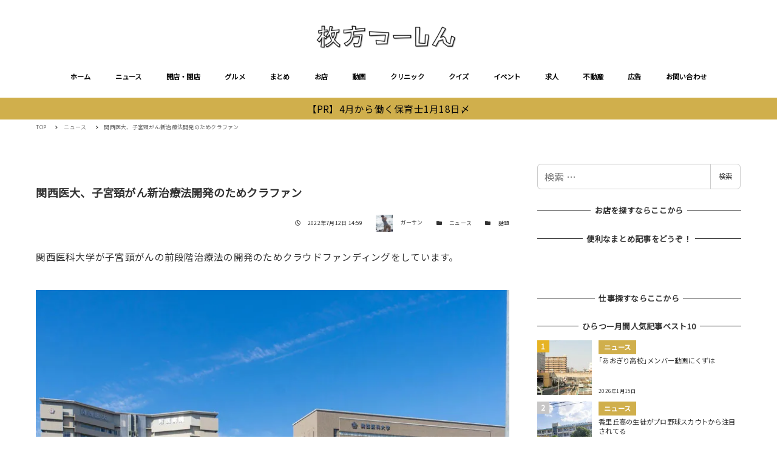

--- FILE ---
content_type: text/html; charset=UTF-8
request_url: https://www.hira2.jp/topic/ikadai-20220712.html
body_size: 35791
content:
<!DOCTYPE html>
<html lang="ja" data-sticky-footer="true" data-scrolled="false">

<head>
			<meta charset="UTF-8">
		<meta name="viewport" content="width=device-width, initial-scale=1, minimum-scale=1, viewport-fit=cover">
		<style>
  [data-has-sidebar=true] .c-entry__content>*:not(iframe) {
    width: auto;
  }
  [data-has-sidebar=true] .c-entry__content>iframe[title^=YouTube]{
    aspect-ratio: 16 / 9;
    width: 100%;
    height:auto;
  }
</style><meta name='robots' content='index, follow, max-image-preview:large, max-snippet:-1, max-video-preview:-1' />

	<!-- This site is optimized with the Yoast SEO plugin v19.8 - https://yoast.com/wordpress/plugins/seo/ -->
	<title>関西医大、子宮頸がん新治療法開発のためクラファン - 枚方つーしん</title>
	<link rel="canonical" href="https://www.hira2.jp/topic/ikadai-20220712.html" />
	<meta property="og:locale" content="ja_JP" />
	<meta property="og:type" content="article" />
	<meta property="og:title" content="関西医大、子宮頸がん新治療法開発のためクラファン - 枚方つーしん" />
	<meta property="og:description" content="関西医科大学が子宮頸がんの前段階治療法の開発のためクラウドファンディングをしています。 クラウドファンディングのサイト↓ 関西医科大学は上記によると、子宮頸がんの前段階の状態を光で治療する治療法を開発しているとのこと。こ [&hellip;]" />
	<meta property="og:url" content="https://www.hira2.jp/topic/ikadai-20220712.html" />
	<meta property="og:site_name" content="枚方つーしん" />
	<meta property="article:published_time" content="2022-07-12T05:59:47+00:00" />
	<meta property="article:modified_time" content="2022-07-12T07:02:47+00:00" />
	<meta property="og:image" content="https://www.hira2.jp/uploads/2022/07/1-35.jpeg" />
	<meta property="og:image:width" content="800" />
	<meta property="og:image:height" content="533" />
	<meta property="og:image:type" content="image/jpeg" />
	<meta name="author" content="ガーサン" />
	<meta name="twitter:card" content="summary_large_image" />
	<meta name="twitter:label1" content="執筆者" />
	<meta name="twitter:data1" content="ガーサン" />
	<meta name="twitter:label2" content="推定読み取り時間" />
	<meta name="twitter:data2" content="2分" />
	<script type="application/ld+json" class="yoast-schema-graph">{"@context":"https://schema.org","@graph":[{"@type":"Article","@id":"https://www.hira2.jp/topic/ikadai-20220712.html#article","isPartOf":{"@id":"https://www.hira2.jp/topic/ikadai-20220712.html"},"author":{"name":"ガーサン","@id":"https://www.hira2.jp/#/schema/person/65d0e9db9e597875063e27081f555636"},"headline":"関西医大、子宮頸がん新治療法開発のためクラファン","datePublished":"2022-07-12T05:59:47+00:00","dateModified":"2022-07-12T07:02:47+00:00","mainEntityOfPage":{"@id":"https://www.hira2.jp/topic/ikadai-20220712.html"},"wordCount":32,"publisher":{"@id":"https://www.hira2.jp/#organization"},"image":{"@id":"https://www.hira2.jp/topic/ikadai-20220712.html#primaryimage"},"thumbnailUrl":"https://www.hira2.jp/uploads/2022/07/1-35.jpeg","keywords":["大学","学校","府道13号線（旧1号線）","新町","枚方市駅・枚方公園駅エリア","関西医大"],"articleSection":["ニュース","話題"],"inLanguage":"ja"},{"@type":"WebPage","@id":"https://www.hira2.jp/topic/ikadai-20220712.html","url":"https://www.hira2.jp/topic/ikadai-20220712.html","name":"関西医大、子宮頸がん新治療法開発のためクラファン - 枚方つーしん","isPartOf":{"@id":"https://www.hira2.jp/#website"},"primaryImageOfPage":{"@id":"https://www.hira2.jp/topic/ikadai-20220712.html#primaryimage"},"image":{"@id":"https://www.hira2.jp/topic/ikadai-20220712.html#primaryimage"},"thumbnailUrl":"https://www.hira2.jp/uploads/2022/07/1-35.jpeg","datePublished":"2022-07-12T05:59:47+00:00","dateModified":"2022-07-12T07:02:47+00:00","breadcrumb":{"@id":"https://www.hira2.jp/topic/ikadai-20220712.html#breadcrumb"},"inLanguage":"ja","potentialAction":[{"@type":"ReadAction","target":["https://www.hira2.jp/topic/ikadai-20220712.html"]}]},{"@type":"ImageObject","inLanguage":"ja","@id":"https://www.hira2.jp/topic/ikadai-20220712.html#primaryimage","url":"https://www.hira2.jp/uploads/2022/07/1-35.jpeg","contentUrl":"https://www.hira2.jp/uploads/2022/07/1-35.jpeg","width":800,"height":533},{"@type":"BreadcrumbList","@id":"https://www.hira2.jp/topic/ikadai-20220712.html#breadcrumb","itemListElement":[{"@type":"ListItem","position":1,"name":"ホーム","item":"https://www.hira2.jp/"},{"@type":"ListItem","position":2,"name":"関西医大、子宮頸がん新治療法開発のためクラファン"}]},{"@type":"WebSite","@id":"https://www.hira2.jp/#website","url":"https://www.hira2.jp/","name":"枚方つーしん","description":"-枚方市の雑談ネタをもりもりと！","publisher":{"@id":"https://www.hira2.jp/#organization"},"potentialAction":[{"@type":"SearchAction","target":{"@type":"EntryPoint","urlTemplate":"https://www.hira2.jp/?s={search_term_string}"},"query-input":"required name=search_term_string"}],"inLanguage":"ja"},{"@type":"Organization","@id":"https://www.hira2.jp/#organization","name":"枚方つーしん","url":"https://www.hira2.jp/","sameAs":[],"logo":{"@type":"ImageObject","inLanguage":"ja","@id":"https://www.hira2.jp/#/schema/logo/image/","url":"https://www.hira2.jp/uploads/2020/11/site-logo-e1648706777337.png","contentUrl":"https://www.hira2.jp/uploads/2020/11/site-logo-e1648706777337.png","width":600,"height":100,"caption":"枚方つーしん"},"image":{"@id":"https://www.hira2.jp/#/schema/logo/image/"}},{"@type":"Person","@id":"https://www.hira2.jp/#/schema/person/65d0e9db9e597875063e27081f555636","name":"ガーサン","image":{"@type":"ImageObject","inLanguage":"ja","@id":"https://www.hira2.jp/#/schema/person/image/","url":"https://www.hira2.jp/uploads/2021/05/line_288550193191955-96x96.jpg","contentUrl":"https://www.hira2.jp/uploads/2021/05/line_288550193191955-96x96.jpg","caption":"ガーサン"},"url":"https://www.hira2.jp/author/garsun"}]}</script>
	<!-- / Yoast SEO plugin. -->


<link rel='dns-prefetch' href='//fonts.googleapis.com' />
<link rel='dns-prefetch' href='//s.w.org' />
<link rel='dns-prefetch' href='//www.hira2.jp' />
<link rel='dns-prefetch' href='//www.googletagmanager.com' />
<link rel="alternate" type="application/rss+xml" title="枚方つーしん &raquo; フィード" href="https://www.hira2.jp/feed" />
<link rel="alternate" type="application/rss+xml" title="枚方つーしん &raquo; コメントフィード" href="https://www.hira2.jp/comments/feed" />
		<link rel="profile" href="http://gmpg.org/xfn/11">
				<style id="snow-monkey-custom-logo-size">
.c-site-branding .custom-logo, .wpaw-site-branding__logo .custom-logo { height: 25px; width: 150px; }
@media (min-width: 64em) { .c-site-branding .custom-logo, .wpaw-site-branding__logo .custom-logo { height: 40px; width: 240px; } }
</style>
		<link rel='stylesheet' id='noto-sans-jp-css'  href='https://fonts.googleapis.com/css?family=Noto+Sans+JP%3A400%2C+500%2C+700&display=swap&subset=japanese&ver=1' type='text/css' media='all' />
<link rel='stylesheet' id='slick-carousel-css'  href='https://www.hira2.jp/wp-content/themes/snow-monkey/vendor/inc2734/wp-awesome-widgets/src/assets/packages/slick-carousel/slick/slick.css?ver=1766106948' type='text/css' media='all' />
<link rel='stylesheet' id='slick-carousel-theme-css'  href='https://www.hira2.jp/wp-content/themes/snow-monkey/vendor/inc2734/wp-awesome-widgets/src/assets/packages/slick-carousel/slick/slick-theme.css?ver=1766106948' type='text/css' media='all' />
<link rel='stylesheet' id='wp-awesome-widgets-css'  href='https://www.hira2.jp/wp-content/themes/snow-monkey/vendor/inc2734/wp-awesome-widgets/src/assets/css/app.css?ver=1766106948' type='text/css' media='all' />
<link rel='stylesheet' id='wp-block-library-css'  href='https://www.hira2.jp/wp-includes/css/dist/block-library/style.min.css?ver=6.0.9' type='text/css' media='all' />
<style id='wp-block-library-inline-css' type='text/css'>
.is-style-laugh-monkey-spot-information-1 {
                    padding-right: 24px;
                    padding-left: 24px;
                }
                .is-style-laugh-monkey-spot-information-1 .smb-information__item {
                    border-bottom: 1px solid #ddd;
                    padding-bottom: 14px;
                }
                .is-style-laugh-monkey-spot-information-1 .smb-information__item:not(:first-child) {
                    margin-top: 14px;
                }
                .is-style-laugh-monkey-spot-information-1 .c-row {
                    display: block !important;
                }
                .is-style-laugh-monkey-spot-information-1 .smb-information__item__label {
                    color: #999;
                    font-size: 14px;
                    font-weight: 500;
                    line-height: calc(21 / 14);
                }
                .is-style-laugh-monkey-spot-information-1 .smb-information__item__body {
                    color: #333;
                    font-size: 16px;
                    font-weight: 500;
                    line-height: calc(26 / 16);
                    margin-top: 7px;
                }
</style>
<link rel='stylesheet' id='wp-share-buttons-css'  href='https://www.hira2.jp/wp-content/themes/snow-monkey/vendor/inc2734/wp-share-buttons/src/assets/css/wp-share-buttons.css?ver=1766106948' type='text/css' media='all' />
<link rel='stylesheet' id='wp-like-me-box-css'  href='https://www.hira2.jp/wp-content/themes/snow-monkey/vendor/inc2734/wp-like-me-box/src/assets/css/wp-like-me-box.css?ver=1766106948' type='text/css' media='all' />
<link rel='stylesheet' id='wp-oembed-blog-card-css'  href='https://www.hira2.jp/wp-content/themes/snow-monkey/vendor/inc2734/wp-oembed-blog-card/src/assets/css/app.css?ver=1766106948' type='text/css' media='all' />
<link rel='stylesheet' id='wp-pure-css-gallery-css'  href='https://www.hira2.jp/wp-content/themes/snow-monkey/vendor/inc2734/wp-pure-css-gallery/src/assets/css/wp-pure-css-gallery.css?ver=1766106948' type='text/css' media='all' />
<link rel='stylesheet' id='snow-monkey-app-css'  href='https://www.hira2.jp/wp-content/themes/snow-monkey/assets/css/app/app.css?ver=1766106946' type='text/css' media='all' />
<style id='snow-monkey-app-inline-css' type='text/css'>
:root { --_container-max-width: 1208px;--accent-color: #d0af4c;--dark-accent-color: #907626;--light-accent-color: #e5d39d;--lighter-accent-color: #f4ebd3;--lightest-accent-color: #f7f2e1;--sub-accent-color: #d0af4c;--dark-sub-accent-color: #907626;--light-sub-accent-color: #e5d39d;--lighter-sub-accent-color: #f4ebd3;--lightest-sub-accent-color: #f7f2e1;--header-text-color: #0a0a0a;--overlay-header-text-color: #0a0a0a;--drop-nav-text-color: #0a0a0a;--_half-leading: 0.4;--font-family: "Noto Sans JP",sans-serif;--_base-font-family: var(--font-family);--line-height-sm-small: calc(16 / 14 + var(--_half-leading) * 2);--line-height-sm-normal: calc(16 / 16 + var(--_half-leading) * 2);--line-height-sm-medium: calc(16 / 20 + var(--_half-leading) * 2);--line-height-sm-large: calc(16 / 28 + var(--_half-leading) * 2);--line-height-sm-xlarge: calc(16 / 44 + var(--_half-leading) * 2);--line-height-sm-xxlarge: calc(16 / 76 + var(--_half-leading) * 2);--line-height-sm-xxxlarge: calc(16 / 140 + var(--_half-leading) * 2);--_base-font-size-px: 16px }
html { font-size: 16px;letter-spacing: 0.05rem }
input[type="email"],input[type="number"],input[type="password"],input[type="search"],input[type="tel"],input[type="text"],input[type="url"],textarea { font-size: 16px }
.p-infobar__inner { background-color: #d0af4c }
.p-infobar__content { color: #0a0a0a }
:root { --_container-max-width: 1208px;--accent-color: #d0af4c;--dark-accent-color: #907626;--light-accent-color: #e5d39d;--lighter-accent-color: #f4ebd3;--lightest-accent-color: #f7f2e1;--sub-accent-color: #d0af4c;--dark-sub-accent-color: #907626;--light-sub-accent-color: #e5d39d;--lighter-sub-accent-color: #f4ebd3;--lightest-sub-accent-color: #f7f2e1;--header-text-color: #0a0a0a;--overlay-header-text-color: #0a0a0a;--drop-nav-text-color: #0a0a0a;--_half-leading: 0.4;--font-family: "Noto Sans JP",sans-serif;--_base-font-family: var(--font-family);--line-height-sm-small: calc(16 / 14 + var(--_half-leading) * 2);--line-height-sm-normal: calc(16 / 16 + var(--_half-leading) * 2);--line-height-sm-medium: calc(16 / 20 + var(--_half-leading) * 2);--line-height-sm-large: calc(16 / 28 + var(--_half-leading) * 2);--line-height-sm-xlarge: calc(16 / 44 + var(--_half-leading) * 2);--line-height-sm-xxlarge: calc(16 / 76 + var(--_half-leading) * 2);--line-height-sm-xxxlarge: calc(16 / 140 + var(--_half-leading) * 2);--_base-font-size-px: 16px }
html { font-size: 16px;letter-spacing: 0.05rem }
input[type="email"],input[type="number"],input[type="password"],input[type="search"],input[type="tel"],input[type="text"],input[type="url"],textarea { font-size: 16px }
.p-infobar__inner { background-color: #d0af4c }
.p-infobar__content { color: #0a0a0a }
</style>
<link rel='stylesheet' id='snow-monkey-theme-css'  href='https://www.hira2.jp/wp-content/themes/snow-monkey/assets/css/app/app-theme.css?ver=1766106946' type='text/css' media='all' />
<style id='snow-monkey-theme-inline-css' type='text/css'>
:root { --entry-content-h2-border-left: 1px solid var(--accent-color, #cd162c);--entry-content-h2-background-color: #f7f7f7;--entry-content-h2-padding: calc(var(--_space, 1.76923rem) * 0.25) calc(var(--_space, 1.76923rem) * 0.25) calc(var(--_space, 1.76923rem) * 0.25) calc(var(--_space, 1.76923rem) * 0.5);--entry-content-h3-border-bottom: 1px solid #eee;--entry-content-h3-padding: 0 0 calc(var(--_space, 1.76923rem) * 0.25);--widget-title-display: flex;--widget-title-flex-direction: row;--widget-title-align-items: center;--widget-title-justify-content: center;--widget-title-pseudo-display: block;--widget-title-pseudo-content: "";--widget-title-pseudo-height: 1px;--widget-title-pseudo-background-color: #111;--widget-title-pseudo-flex: 1 0 0%;--widget-title-pseudo-min-width: 20px;--widget-title-before-margin-right: .5em;--widget-title-after-margin-left: .5em }
:root { --entry-content-h2-border-left: 1px solid var(--accent-color, #cd162c);--entry-content-h2-background-color: #f7f7f7;--entry-content-h2-padding: calc(var(--_space, 1.76923rem) * 0.25) calc(var(--_space, 1.76923rem) * 0.25) calc(var(--_space, 1.76923rem) * 0.25) calc(var(--_space, 1.76923rem) * 0.5);--entry-content-h3-border-bottom: 1px solid #eee;--entry-content-h3-padding: 0 0 calc(var(--_space, 1.76923rem) * 0.25);--widget-title-display: flex;--widget-title-flex-direction: row;--widget-title-align-items: center;--widget-title-justify-content: center;--widget-title-pseudo-display: block;--widget-title-pseudo-content: "";--widget-title-pseudo-height: 1px;--widget-title-pseudo-background-color: #111;--widget-title-pseudo-flex: 1 0 0%;--widget-title-pseudo-min-width: 20px;--widget-title-before-margin-right: .5em;--widget-title-after-margin-left: .5em }
</style>
<link rel='stylesheet' id='snow-monkey-heading-widget-area-css'  href='https://www.hira2.jp/wp-content/plugins/snow-monkey-heading-widget-area/dist/css/app.css?ver=1766106944' type='text/css' media='all' />
<link rel='stylesheet' id='snow-monkey-blocks/accordion-css'  href='https://www.hira2.jp/wp-content/plugins/snow-monkey-blocks/dist/block/accordion/style.css?ver=1766106944' type='text/css' media='all' />
<link rel='stylesheet' id='snow-monkey-blocks/alert-css'  href='https://www.hira2.jp/wp-content/plugins/snow-monkey-blocks/dist/block/alert/style.css?ver=1766106944' type='text/css' media='all' />
<link rel='stylesheet' id='snow-monkey-blocks/balloon-css'  href='https://www.hira2.jp/wp-content/plugins/snow-monkey-blocks/dist/block/balloon/style.css?ver=1766106944' type='text/css' media='all' />
<link rel='stylesheet' id='snow-monkey-blocks/box-css'  href='https://www.hira2.jp/wp-content/plugins/snow-monkey-blocks/dist/block/box/style.css?ver=1766106944' type='text/css' media='all' />
<link rel='stylesheet' id='snow-monkey-blocks/btn-css'  href='https://www.hira2.jp/wp-content/plugins/snow-monkey-blocks/dist/block/btn/style.css?ver=1766106944' type='text/css' media='all' />
<link rel='stylesheet' id='snow-monkey-blocks/btn-box-css'  href='https://www.hira2.jp/wp-content/plugins/snow-monkey-blocks/dist/block/btn-box/style.css?ver=1766106944' type='text/css' media='all' />
<link rel='stylesheet' id='snow-monkey-blocks/buttons-css'  href='https://www.hira2.jp/wp-content/plugins/snow-monkey-blocks/dist/block/buttons/style.css?ver=1766106944' type='text/css' media='all' />
<link rel='stylesheet' id='snow-monkey-blocks/categories-list-css'  href='https://www.hira2.jp/wp-content/plugins/snow-monkey-blocks/dist/block/categories-list/style.css?ver=1766106944' type='text/css' media='all' />
<link rel='stylesheet' id='snow-monkey-blocks/container-css'  href='https://www.hira2.jp/wp-content/plugins/snow-monkey-blocks/dist/block/container/style.css?ver=1766106944' type='text/css' media='all' />
<link rel='stylesheet' id='snow-monkey-blocks/countdown-css'  href='https://www.hira2.jp/wp-content/plugins/snow-monkey-blocks/dist/block/countdown/style.css?ver=1766106944' type='text/css' media='all' />
<link rel='stylesheet' id='snow-monkey-blocks/directory-structure-css'  href='https://www.hira2.jp/wp-content/plugins/snow-monkey-blocks/dist/block/directory-structure/style.css?ver=1766106944' type='text/css' media='all' />
<link rel='stylesheet' id='snow-monkey-blocks/evaluation-star-css'  href='https://www.hira2.jp/wp-content/plugins/snow-monkey-blocks/dist/block/evaluation-star/style.css?ver=1766106944' type='text/css' media='all' />
<link rel='stylesheet' id='snow-monkey-blocks/faq-css'  href='https://www.hira2.jp/wp-content/plugins/snow-monkey-blocks/dist/block/faq/style.css?ver=1766106944' type='text/css' media='all' />
<link rel='stylesheet' id='snow-monkey-blocks/information-css'  href='https://www.hira2.jp/wp-content/plugins/snow-monkey-blocks/dist/block/information/style.css?ver=1766106944' type='text/css' media='all' />
<link rel='stylesheet' id='snow-monkey-blocks/items-css'  href='https://www.hira2.jp/wp-content/plugins/snow-monkey-blocks/dist/block/items/style.css?ver=1766106944' type='text/css' media='all' />
<link rel='stylesheet' id='snow-monkey-blocks/list-css'  href='https://www.hira2.jp/wp-content/plugins/snow-monkey-blocks/dist/block/list/style.css?ver=1766106944' type='text/css' media='all' />
<link rel='stylesheet' id='snow-monkey-blocks/media-text-css'  href='https://www.hira2.jp/wp-content/plugins/snow-monkey-blocks/dist/block/media-text/style.css?ver=1766106944' type='text/css' media='all' />
<link rel='stylesheet' id='snow-monkey-blocks/panels-css'  href='https://www.hira2.jp/wp-content/plugins/snow-monkey-blocks/dist/block/panels/style.css?ver=1766106944' type='text/css' media='all' />
<link rel='stylesheet' id='snow-monkey-blocks/price-menu-css'  href='https://www.hira2.jp/wp-content/plugins/snow-monkey-blocks/dist/block/price-menu/style.css?ver=1766106944' type='text/css' media='all' />
<link rel='stylesheet' id='snow-monkey-blocks/pricing-table-css'  href='https://www.hira2.jp/wp-content/plugins/snow-monkey-blocks/dist/block/pricing-table/style.css?ver=1766106944' type='text/css' media='all' />
<link rel='stylesheet' id='snow-monkey-blocks/rating-box-css'  href='https://www.hira2.jp/wp-content/plugins/snow-monkey-blocks/dist/block/rating-box/style.css?ver=1766106944' type='text/css' media='all' />
<link rel='stylesheet' id='snow-monkey-blocks/section-css'  href='https://www.hira2.jp/wp-content/plugins/snow-monkey-blocks/dist/block/section/style.css?ver=1766106944' type='text/css' media='all' />
<link rel='stylesheet' id='snow-monkey-blocks/section-break-the-grid-css'  href='https://www.hira2.jp/wp-content/plugins/snow-monkey-blocks/dist/block/section-break-the-grid/style.css?ver=6.0.9' type='text/css' media='all' />
<link rel='stylesheet' id='snow-monkey-blocks/section-side-heading-css'  href='https://www.hira2.jp/wp-content/plugins/snow-monkey-blocks/dist/block/section-side-heading/style.css?ver=1766106944' type='text/css' media='all' />
<link rel='stylesheet' id='snow-monkey-blocks/section-with-bgimage-css'  href='https://www.hira2.jp/wp-content/plugins/snow-monkey-blocks/dist/block/section-with-bgimage/style.css?ver=1766106944' type='text/css' media='all' />
<link rel='stylesheet' id='snow-monkey-blocks/section-with-bgvideo-css'  href='https://www.hira2.jp/wp-content/plugins/snow-monkey-blocks/dist/block/section-with-bgvideo/style.css?ver=1766106944' type='text/css' media='all' />
<link rel='stylesheet' id='snow-monkey-blocks/slider-css'  href='https://www.hira2.jp/wp-content/plugins/snow-monkey-blocks/dist/block/slider/style.css?ver=1766106944' type='text/css' media='all' />
<link rel='stylesheet' id='spider-css'  href='https://www.hira2.jp/wp-content/plugins/snow-monkey-blocks/dist/packages/spider/dist/css/spider.css?ver=1766106948' type='text/css' media='all' />
<link rel='stylesheet' id='snow-monkey-blocks/spider-contents-slider-css'  href='https://www.hira2.jp/wp-content/plugins/snow-monkey-blocks/dist/block/spider-contents-slider/style.css?ver=1766106944' type='text/css' media='all' />
<link rel='stylesheet' id='snow-monkey-blocks/spider-pickup-slider-css'  href='https://www.hira2.jp/wp-content/plugins/snow-monkey-blocks/dist/block/spider-pickup-slider/style.css?ver=1766106944' type='text/css' media='all' />
<link rel='stylesheet' id='snow-monkey-blocks/spider-slider-css'  href='https://www.hira2.jp/wp-content/plugins/snow-monkey-blocks/dist/block/spider-slider/style.css?ver=1766106944' type='text/css' media='all' />
<link rel='stylesheet' id='snow-monkey-blocks/step-css'  href='https://www.hira2.jp/wp-content/plugins/snow-monkey-blocks/dist/block/step/style.css?ver=1766106944' type='text/css' media='all' />
<link rel='stylesheet' id='snow-monkey-blocks/tabs-css'  href='https://www.hira2.jp/wp-content/plugins/snow-monkey-blocks/dist/block/tabs/style.css?ver=1766106944' type='text/css' media='all' />
<link rel='stylesheet' id='snow-monkey-blocks/taxonomy-terms-css'  href='https://www.hira2.jp/wp-content/plugins/snow-monkey-blocks/dist/block/taxonomy-terms/style.css?ver=1766106944' type='text/css' media='all' />
<link rel='stylesheet' id='snow-monkey-blocks/testimonial-css'  href='https://www.hira2.jp/wp-content/plugins/snow-monkey-blocks/dist/block/testimonial/style.css?ver=1766106944' type='text/css' media='all' />
<link rel='stylesheet' id='snow-monkey-blocks-css'  href='https://www.hira2.jp/wp-content/plugins/snow-monkey-blocks/dist/css/blocks.css?ver=1766106944' type='text/css' media='all' />
<link rel='stylesheet' id='snow-monkey-snow-monkey-blocks-app-css'  href='https://www.hira2.jp/wp-content/themes/snow-monkey/assets/css/dependency/snow-monkey-blocks/app.css?ver=1766106946' type='text/css' media='all' />
<link rel='stylesheet' id='snow-monkey-snow-monkey-blocks-theme-css'  href='https://www.hira2.jp/wp-content/themes/snow-monkey/assets/css/dependency/snow-monkey-blocks/app-theme.css?ver=1766106946' type='text/css' media='all' />
<style id='global-styles-inline-css' type='text/css'>
body{--wp--preset--color--black: #000000;--wp--preset--color--cyan-bluish-gray: #abb8c3;--wp--preset--color--white: #ffffff;--wp--preset--color--pale-pink: #f78da7;--wp--preset--color--vivid-red: #cf2e2e;--wp--preset--color--luminous-vivid-orange: #ff6900;--wp--preset--color--luminous-vivid-amber: #fcb900;--wp--preset--color--light-green-cyan: #7bdcb5;--wp--preset--color--vivid-green-cyan: #00d084;--wp--preset--color--pale-cyan-blue: #8ed1fc;--wp--preset--color--vivid-cyan-blue: #0693e3;--wp--preset--color--vivid-purple: #9b51e0;--wp--preset--color--text-color: #333;--wp--preset--color--dark-gray: #999;--wp--preset--color--gray: #ccc;--wp--preset--color--very-light-gray: #eee;--wp--preset--color--lightest-grey: #f7f7f7;--wp--preset--color--accent-color: #d0af4c;--wp--preset--color--sub-accent-color: #d0af4c;--wp--preset--gradient--vivid-cyan-blue-to-vivid-purple: linear-gradient(135deg,rgba(6,147,227,1) 0%,rgb(155,81,224) 100%);--wp--preset--gradient--light-green-cyan-to-vivid-green-cyan: linear-gradient(135deg,rgb(122,220,180) 0%,rgb(0,208,130) 100%);--wp--preset--gradient--luminous-vivid-amber-to-luminous-vivid-orange: linear-gradient(135deg,rgba(252,185,0,1) 0%,rgba(255,105,0,1) 100%);--wp--preset--gradient--luminous-vivid-orange-to-vivid-red: linear-gradient(135deg,rgba(255,105,0,1) 0%,rgb(207,46,46) 100%);--wp--preset--gradient--very-light-gray-to-cyan-bluish-gray: linear-gradient(135deg,rgb(238,238,238) 0%,rgb(169,184,195) 100%);--wp--preset--gradient--cool-to-warm-spectrum: linear-gradient(135deg,rgb(74,234,220) 0%,rgb(151,120,209) 20%,rgb(207,42,186) 40%,rgb(238,44,130) 60%,rgb(251,105,98) 80%,rgb(254,248,76) 100%);--wp--preset--gradient--blush-light-purple: linear-gradient(135deg,rgb(255,206,236) 0%,rgb(152,150,240) 100%);--wp--preset--gradient--blush-bordeaux: linear-gradient(135deg,rgb(254,205,165) 0%,rgb(254,45,45) 50%,rgb(107,0,62) 100%);--wp--preset--gradient--luminous-dusk: linear-gradient(135deg,rgb(255,203,112) 0%,rgb(199,81,192) 50%,rgb(65,88,208) 100%);--wp--preset--gradient--pale-ocean: linear-gradient(135deg,rgb(255,245,203) 0%,rgb(182,227,212) 50%,rgb(51,167,181) 100%);--wp--preset--gradient--electric-grass: linear-gradient(135deg,rgb(202,248,128) 0%,rgb(113,206,126) 100%);--wp--preset--gradient--midnight: linear-gradient(135deg,rgb(2,3,129) 0%,rgb(40,116,252) 100%);--wp--preset--duotone--dark-grayscale: url('#wp-duotone-dark-grayscale');--wp--preset--duotone--grayscale: url('#wp-duotone-grayscale');--wp--preset--duotone--purple-yellow: url('#wp-duotone-purple-yellow');--wp--preset--duotone--blue-red: url('#wp-duotone-blue-red');--wp--preset--duotone--midnight: url('#wp-duotone-midnight');--wp--preset--duotone--magenta-yellow: url('#wp-duotone-magenta-yellow');--wp--preset--duotone--purple-green: url('#wp-duotone-purple-green');--wp--preset--duotone--blue-orange: url('#wp-duotone-blue-orange');--wp--preset--font-size--small: 13px;--wp--preset--font-size--medium: 20px;--wp--preset--font-size--large: 36px;--wp--preset--font-size--x-large: 42px;--wp--preset--font-size--sm-small: 14px;--wp--preset--font-size--sm-normal: 16px;--wp--preset--font-size--sm-medium: 20px;--wp--preset--font-size--sm-large: 28px;--wp--preset--font-size--sm-xlarge: 44px;--wp--preset--font-size--sm-xxlarge: 76px;--wp--preset--font-size--sm-xxxlarge: 140px;}body { margin: 0; }.wp-site-blocks > .alignleft { float: left; margin-right: 2em; }.wp-site-blocks > .alignright { float: right; margin-left: 2em; }.wp-site-blocks > .aligncenter { justify-content: center; margin-left: auto; margin-right: auto; }.has-black-color{color: var(--wp--preset--color--black) !important;}.has-cyan-bluish-gray-color{color: var(--wp--preset--color--cyan-bluish-gray) !important;}.has-white-color{color: var(--wp--preset--color--white) !important;}.has-pale-pink-color{color: var(--wp--preset--color--pale-pink) !important;}.has-vivid-red-color{color: var(--wp--preset--color--vivid-red) !important;}.has-luminous-vivid-orange-color{color: var(--wp--preset--color--luminous-vivid-orange) !important;}.has-luminous-vivid-amber-color{color: var(--wp--preset--color--luminous-vivid-amber) !important;}.has-light-green-cyan-color{color: var(--wp--preset--color--light-green-cyan) !important;}.has-vivid-green-cyan-color{color: var(--wp--preset--color--vivid-green-cyan) !important;}.has-pale-cyan-blue-color{color: var(--wp--preset--color--pale-cyan-blue) !important;}.has-vivid-cyan-blue-color{color: var(--wp--preset--color--vivid-cyan-blue) !important;}.has-vivid-purple-color{color: var(--wp--preset--color--vivid-purple) !important;}.has-text-color-color{color: var(--wp--preset--color--text-color) !important;}.has-dark-gray-color{color: var(--wp--preset--color--dark-gray) !important;}.has-gray-color{color: var(--wp--preset--color--gray) !important;}.has-very-light-gray-color{color: var(--wp--preset--color--very-light-gray) !important;}.has-lightest-grey-color{color: var(--wp--preset--color--lightest-grey) !important;}.has-accent-color-color{color: var(--wp--preset--color--accent-color) !important;}.has-sub-accent-color-color{color: var(--wp--preset--color--sub-accent-color) !important;}.has-black-background-color{background-color: var(--wp--preset--color--black) !important;}.has-cyan-bluish-gray-background-color{background-color: var(--wp--preset--color--cyan-bluish-gray) !important;}.has-white-background-color{background-color: var(--wp--preset--color--white) !important;}.has-pale-pink-background-color{background-color: var(--wp--preset--color--pale-pink) !important;}.has-vivid-red-background-color{background-color: var(--wp--preset--color--vivid-red) !important;}.has-luminous-vivid-orange-background-color{background-color: var(--wp--preset--color--luminous-vivid-orange) !important;}.has-luminous-vivid-amber-background-color{background-color: var(--wp--preset--color--luminous-vivid-amber) !important;}.has-light-green-cyan-background-color{background-color: var(--wp--preset--color--light-green-cyan) !important;}.has-vivid-green-cyan-background-color{background-color: var(--wp--preset--color--vivid-green-cyan) !important;}.has-pale-cyan-blue-background-color{background-color: var(--wp--preset--color--pale-cyan-blue) !important;}.has-vivid-cyan-blue-background-color{background-color: var(--wp--preset--color--vivid-cyan-blue) !important;}.has-vivid-purple-background-color{background-color: var(--wp--preset--color--vivid-purple) !important;}.has-text-color-background-color{background-color: var(--wp--preset--color--text-color) !important;}.has-dark-gray-background-color{background-color: var(--wp--preset--color--dark-gray) !important;}.has-gray-background-color{background-color: var(--wp--preset--color--gray) !important;}.has-very-light-gray-background-color{background-color: var(--wp--preset--color--very-light-gray) !important;}.has-lightest-grey-background-color{background-color: var(--wp--preset--color--lightest-grey) !important;}.has-accent-color-background-color{background-color: var(--wp--preset--color--accent-color) !important;}.has-sub-accent-color-background-color{background-color: var(--wp--preset--color--sub-accent-color) !important;}.has-black-border-color{border-color: var(--wp--preset--color--black) !important;}.has-cyan-bluish-gray-border-color{border-color: var(--wp--preset--color--cyan-bluish-gray) !important;}.has-white-border-color{border-color: var(--wp--preset--color--white) !important;}.has-pale-pink-border-color{border-color: var(--wp--preset--color--pale-pink) !important;}.has-vivid-red-border-color{border-color: var(--wp--preset--color--vivid-red) !important;}.has-luminous-vivid-orange-border-color{border-color: var(--wp--preset--color--luminous-vivid-orange) !important;}.has-luminous-vivid-amber-border-color{border-color: var(--wp--preset--color--luminous-vivid-amber) !important;}.has-light-green-cyan-border-color{border-color: var(--wp--preset--color--light-green-cyan) !important;}.has-vivid-green-cyan-border-color{border-color: var(--wp--preset--color--vivid-green-cyan) !important;}.has-pale-cyan-blue-border-color{border-color: var(--wp--preset--color--pale-cyan-blue) !important;}.has-vivid-cyan-blue-border-color{border-color: var(--wp--preset--color--vivid-cyan-blue) !important;}.has-vivid-purple-border-color{border-color: var(--wp--preset--color--vivid-purple) !important;}.has-text-color-border-color{border-color: var(--wp--preset--color--text-color) !important;}.has-dark-gray-border-color{border-color: var(--wp--preset--color--dark-gray) !important;}.has-gray-border-color{border-color: var(--wp--preset--color--gray) !important;}.has-very-light-gray-border-color{border-color: var(--wp--preset--color--very-light-gray) !important;}.has-lightest-grey-border-color{border-color: var(--wp--preset--color--lightest-grey) !important;}.has-accent-color-border-color{border-color: var(--wp--preset--color--accent-color) !important;}.has-sub-accent-color-border-color{border-color: var(--wp--preset--color--sub-accent-color) !important;}.has-vivid-cyan-blue-to-vivid-purple-gradient-background{background: var(--wp--preset--gradient--vivid-cyan-blue-to-vivid-purple) !important;}.has-light-green-cyan-to-vivid-green-cyan-gradient-background{background: var(--wp--preset--gradient--light-green-cyan-to-vivid-green-cyan) !important;}.has-luminous-vivid-amber-to-luminous-vivid-orange-gradient-background{background: var(--wp--preset--gradient--luminous-vivid-amber-to-luminous-vivid-orange) !important;}.has-luminous-vivid-orange-to-vivid-red-gradient-background{background: var(--wp--preset--gradient--luminous-vivid-orange-to-vivid-red) !important;}.has-very-light-gray-to-cyan-bluish-gray-gradient-background{background: var(--wp--preset--gradient--very-light-gray-to-cyan-bluish-gray) !important;}.has-cool-to-warm-spectrum-gradient-background{background: var(--wp--preset--gradient--cool-to-warm-spectrum) !important;}.has-blush-light-purple-gradient-background{background: var(--wp--preset--gradient--blush-light-purple) !important;}.has-blush-bordeaux-gradient-background{background: var(--wp--preset--gradient--blush-bordeaux) !important;}.has-luminous-dusk-gradient-background{background: var(--wp--preset--gradient--luminous-dusk) !important;}.has-pale-ocean-gradient-background{background: var(--wp--preset--gradient--pale-ocean) !important;}.has-electric-grass-gradient-background{background: var(--wp--preset--gradient--electric-grass) !important;}.has-midnight-gradient-background{background: var(--wp--preset--gradient--midnight) !important;}.has-small-font-size{font-size: var(--wp--preset--font-size--small) !important;}.has-medium-font-size{font-size: var(--wp--preset--font-size--medium) !important;}.has-large-font-size{font-size: var(--wp--preset--font-size--large) !important;}.has-x-large-font-size{font-size: var(--wp--preset--font-size--x-large) !important;}.has-sm-small-font-size{font-size: var(--wp--preset--font-size--sm-small) !important;}.has-sm-normal-font-size{font-size: var(--wp--preset--font-size--sm-normal) !important;}.has-sm-medium-font-size{font-size: var(--wp--preset--font-size--sm-medium) !important;}.has-sm-large-font-size{font-size: var(--wp--preset--font-size--sm-large) !important;}.has-sm-xlarge-font-size{font-size: var(--wp--preset--font-size--sm-xlarge) !important;}.has-sm-xxlarge-font-size{font-size: var(--wp--preset--font-size--sm-xxlarge) !important;}.has-sm-xxxlarge-font-size{font-size: var(--wp--preset--font-size--sm-xxxlarge) !important;}
</style>
<link rel='stylesheet' id='footer-above-sns-widget-area-style-css'  href='https://www.hira2.jp/wp-content/plugins/laugh-monkey-widget-area-footer-above-sns/style.css?ver=1766106940' type='text/css' media='all' />
<link rel='stylesheet' id='spot-below-breadcrumbs-widget-area-style-css'  href='https://www.hira2.jp/wp-content/plugins/laugh-monkey-widget-area-spot/style.css?ver=1766106940' type='text/css' media='all' />
<link rel='stylesheet' id='snow-monkey-bbpress-support-css'  href='https://www.hira2.jp/wp-content/plugins/snow-monkey-bbpress-support/assets/css/bbpress.min.css?ver=1766106942' type='text/css' media='all' />
<link rel='stylesheet' id='snow-monkey-blocks-background-parallax-css'  href='https://www.hira2.jp/wp-content/plugins/snow-monkey-blocks/dist/css/background-parallax.css?ver=1766106944' type='text/css' media='all' />
<link rel='stylesheet' id='snow-monkey-editor-css'  href='https://www.hira2.jp/wp-content/plugins/snow-monkey-editor/dist/css/app.css?ver=1766106944' type='text/css' media='all' />
<link rel='stylesheet' id='snow-monkey-footer-cta-css'  href='https://www.hira2.jp/wp-content/plugins/snow-monkey-footer-cta/dist/css/app.min.css?ver=1766106944' type='text/css' media='all' />
<style id='snow-monkey-footer-cta-inline-css' type='text/css'>
.p-footer-cta.p-footer-cta { background-color: rgba(238,238,238, 1) }
.p-footer-cta__primary-btn { background-color: #fab82b }
@media (min-width: 64em) { .p-footer-cta__primary-btn:hover,.p-footer-cta__primary-btn:active,.p-footer-cta__primary-btn:focus { background-color: #f9b012 } }
.p-footer-cta__secondary-btn { background-color: #fab82b }
@media (min-width: 64em) { .p-footer-cta__secondary-btn:hover,.p-footer-cta__secondary-btn:active,.p-footer-cta__secondary-btn:focus { background-color: #f9b012 } }
.p-footer-cta__text { color: #333 }
</style>
<link rel='stylesheet' id='snow-monkey-block-library-app-css'  href='https://www.hira2.jp/wp-content/themes/snow-monkey/assets/css/block-library/app.css?ver=1766106946' type='text/css' media='all' />
<link rel='stylesheet' id='snow-monkey-block-library-theme-css'  href='https://www.hira2.jp/wp-content/themes/snow-monkey/assets/css/block-library/app-theme.css?ver=1766106946' type='text/css' media='all' />
<link rel='stylesheet' id='snow-monkey-custom-widgets-app-css'  href='https://www.hira2.jp/wp-content/themes/snow-monkey/assets/css/custom-widgets/app.css?ver=1766106946' type='text/css' media='all' />
<link rel='stylesheet' id='snow-monkey-custom-widgets-theme-css'  href='https://www.hira2.jp/wp-content/themes/snow-monkey/assets/css/custom-widgets/app-theme.css?ver=1766106946' type='text/css' media='all' />
<link rel='stylesheet' id='snow-monkey-dropdown-navigation-css'  href='https://www.hira2.jp/wp-content/plugins/snow-monkey-dropdown-navigation/dist/css/app.css?ver=1766106942' type='text/css' media='all' />
<link rel='stylesheet' id='laugh-monkey-css'  href='https://www.hira2.jp/wp-content/plugins/laugh-monkey/design-skin.css?ver=1766106940' type='text/css' media='all' />
<script type='text/javascript' src='https://www.hira2.jp/wp-content/plugins/snow-monkey-blocks/dist/packages/spider/dist/js/spider.js?ver=1766106948' id='spider-js'></script>
<script type='text/javascript' src='https://www.hira2.jp/wp-content/plugins/snow-monkey-blocks/dist/block/spider-pickup-slider/script.js?ver=1766106944' id='snow-monkey-blocks/spider-pickup-slider-js'></script>
<script type='text/javascript' src='https://www.hira2.jp/wp-content/plugins/snow-monkey-blocks/dist/block/spider-slider/script.js?ver=1766106944' id='snow-monkey-blocks/spider-slider-js'></script>
<script type='text/javascript' src='https://www.hira2.jp/wp-includes/js/jquery/jquery.min.js?ver=3.6.0' id='jquery-core-js'></script>
<script type='text/javascript' src='https://www.hira2.jp/wp-includes/js/jquery/jquery-migrate.min.js?ver=3.3.2' id='jquery-migrate-js'></script>
<link rel="https://api.w.org/" href="https://www.hira2.jp/wp-json/" /><link rel="alternate" type="application/json" href="https://www.hira2.jp/wp-json/wp/v2/posts/211139" /><link rel="EditURI" type="application/rsd+xml" title="RSD" href="https://www.hira2.jp/xmlrpc.php?rsd" />
<link rel="wlwmanifest" type="application/wlwmanifest+xml" href="https://www.hira2.jp/wp-includes/wlwmanifest.xml" /> 
<meta name="generator" content="WordPress 6.0.9" />
<link rel='shortlink' href='https://www.hira2.jp/?p=211139' />
<link rel="alternate" type="application/json+oembed" href="https://www.hira2.jp/wp-json/oembed/1.0/embed?url=https%3A%2F%2Fwww.hira2.jp%2Ftopic%2Fikadai-20220712.html" />
<link rel="alternate" type="text/xml+oembed" href="https://www.hira2.jp/wp-json/oembed/1.0/embed?url=https%3A%2F%2Fwww.hira2.jp%2Ftopic%2Fikadai-20220712.html&#038;format=xml" />
<meta name="generator" content="Site Kit by Google 1.131.0" /><!-- spotのAD非表示制御-->
<script src="https://ajax.googleapis.com/ajax/libs/jquery/3.6.0/jquery.min.js"></script>
<script>
jQuery(function($){
$(function()  {
    if(document.URL.match(/spot/)) {
        $('.mainsubject').remove();
        $('.removehead').remove();
    } else {}
    });
});
</script>
<!-- /spotのAD非表示制御-->

<!-- 記事中の位置制御のjQuery記述 20250120更新-->
<script>
    
    jQuery(function ($) { 
      
    $(function () {
       // subject1を3番目の<p>タグの後に挿入
       var target1 = $('.c-entry__content.p-entry-content p:nth-of-type(3)'); 
       if (target1.length > 0) { $('.subject1').insertAfter(target1); }
        // subject2を6番目の<p>タグの後に挿入
       var target2 = $('.c-entry__content.p-entry-content p:nth-of-type(6)'); 
       if (target2.length > 0) { $('.subject2').insertAfter(target2); } }); });
</script>

<!-- /記事中の位置制御のjQuery記述 20250120更新-->

<!-- gam head -->

<script async='async' src="https://flux-cdn.com/client/datatailor/hira2.min.js"></script>
<script type="text/javascript">
  window.pbjs = window.pbjs || {que: []};
</script>

<script async='async' src='https://securepubads.g.doubleclick.net/tag/js/gpt.js'></script>
<script type="text/javascript">
  window.googletag = window.googletag || {cmd: []};
</script>

<script type="text/javascript">
  window.fluxtag = {
    readyBids: {
      prebid: false,
      amazon: false,
      google: false
    },
    failSafeTimeout: 3e3,
    isFn: function isFn(object) {
      var _t = 'Function';
      var toString = Object.prototype.toString;
      return toString.call(object) === '[object ' + _t + ']';
    },
    launchAdServer: function() {
      if (!fluxtag.readyBids.prebid || !fluxtag.readyBids.amazon) {
        return;
      }
      fluxtag.requestAdServer();
    },
    requestAdServer: function() {
      if (!fluxtag.readyBids.google) {
        fluxtag.readyBids.google = true;
        googletag.cmd.push(function () {
          if (!!(pbjs.setTargetingForGPTAsync) && fluxtag.isFn(pbjs.setTargetingForGPTAsync)) {
            pbjs.que.push(function () {
              pbjs.setTargetingForGPTAsync();
            });
          }
          googletag.pubads().refresh();
        });
      }
    }
  };
</script>

<script type="text/javascript">
  setTimeout(function() {
    fluxtag.requestAdServer();
  }, fluxtag.failSafeTimeout);
</script>

<!-- APS head -->
<script type='text/javascript'>
  ! function (a9, a, p, s, t, A, g) {
    if (a[a9]) return;

    function q(c, r) {
      a[a9]._Q.push([c, r])
    }
    a[a9] = {
      init: function () {
        q("i", arguments)
      },
      fetchBids: function () {
        q("f", arguments)
      },
      setDisplayBids: function () {},
      targetingKeys: function () {
        return []
      },
      _Q: []
    };
    A = p.createElement(s);
    A.async = !0;
    A.src = t;
    g = p.getElementsByTagName(s)[0];
    g.parentNode.insertBefore(A, g)
  }("apstag", window, document, "script", "//c.amazon-adsystem.com/aax2/apstag.js");
  apstag.init({
    pubID: '6beb484a-4d36-4d32-a872-ddec14e5f2f0',
    adServer: 'googletag',
    bidTimeout: 1e3
  });

  var apsSlots = [];
  var windowWidth = window.innerWidth;
  var windowSm = 1024;
  if (windowWidth <= windowSm) {
    apsSlots = [
      {
        slotID: 'div-gpt-ad-res_middle_1strec',
        slotName: '/9422967/hira2_res_middle_1strec_all_114002',
        sizes:[[300, 250],[336,280]]
      },
      {
        slotID: 'div-gpt-ad-res_middle_2ndrec',
        slotName: '/9422967/hira2_res_middle_2ndrec_all_114003',
        sizes:[[300, 250],[336,280],[300,600]]
      },
      {
        slotID: 'div-gpt-ad-res_inread_1strec',
        slotName: '/9422967/hira2_res_middle_2ndrec_all_114003',
        sizes:[[300, 250]]
      },
      {
        slotID: 'div-gpt-ad-res_inread_2ndrec',
        slotName: '/9422967/hira2_res_middle_2ndrec_all_114003',
        sizes:[[300, 250]]
      },
      {
        slotID: 'div-gpt-ad-res_footer_overlay',
        slotName: '/9422967/hira2_res_footer_overlay_all_114092',
        sizes:[[320, 100], [320, 80], [320, 50], [320, 110]]
      },
      {
        slotID: 'div-gpt-ad-res_footer_overlaytop',
        slotName: '/9422967/hira2_res_footer_overlaytop_top_114092',
        sizes:[[320, 80], [320, 50]]
      },
    ];
  } else {
    apsSlots = [
      {
        slotID: 'div-gpt-ad-res_column_6threc',
        slotName: '/9422967/hira2_res_column_6threc_all_114016',
        sizes:[[300, 250]]
      },
      {
        slotID: 'div-gpt-ad-res_column_7threc',
        slotName: '/9422967/hira2_res_column_7threc_all_114017',
        sizes:[[300, 250]]
      },
      {
        slotID: 'div-gpt-ad-res_middleleft_1strec',
        slotName: '/9422967/hira2_res_middleleft_1strec_all_114001',
        sizes:[[300, 250]]
      },
      {
        slotID: 'div-gpt-ad-res_middleright_1strec',
        slotName: '/9422967/hira2_res_middleright_1strec_all_114002',
        sizes:[[300, 250]]
      },
      {
        slotID: 'div-gpt-ad-res_inread_1strec',
        slotName: '/9422967/hira2_res_middle_2ndrec_all_114003',
        sizes:[[300, 250]]
      },
      {
        slotID: 'div-gpt-ad-res_inread_2ndrec',
        slotName: '/9422967/hira2_res_middle_2ndrec_all_114003',
        sizes:[[300, 250],[336,280]]
      },
    ];
  }
  apstag.fetchBids({
    slots: apsSlots
  }, function (bids) {
    googletag.cmd.push(function () {
      apstag.setDisplayBids();
      fluxtag.readyBids.amazon = true;
      fluxtag.launchAdServer();
    });
  });
</script>
<!-- /APS head -->

<script type="text/javascript">
var isTieUpPage = location.pathname.split("/")[1];
var isPassUrl = location.pathname.split("/")[2];
googletag.cmd.push(function () {
    var mappingOverlay = googletag.sizeMapping().
          addSize([0, 0], [[1, 1], [320, 100], [320, 80], [320, 50], [320, 110]]).
          addSize([1024, 0], []).
          build();
    var mappingOverlayTop = googletag.sizeMapping().
          addSize([0, 0], [[1, 1], [320, 80], [320, 50]]).
          addSize([1024, 0], []).
          build();
    var mappingBanner = googletag.sizeMapping().
          addSize([0, 0], [[1, 1], [300, 100], [320, 100], [320, 50], [320, 80]]).
          addSize([1024, 0], [728, 90]).
          build();
    var mappingColumn = googletag.sizeMapping().
          addSize([0, 0], []).
          addSize([1024, 0], [[1, 1], [300, 250]]).
          build();      
    var mappingRec1 = googletag.sizeMapping().
          addSize([0, 0], [[1, 1], [300, 250],[336,280]]).
          addSize([1024, 0], []).
          build();
    var mappingRec3 = googletag.sizeMapping().
          addSize([0, 0], [[1, 1],  [300, 250],[336,280],[300,600]]).
          addSize([1024, 0], []).
          build();
    var inread = googletag.sizeMapping().
          addSize([0, 0], [[1, 1],  [300, 250],[336,280]]).
          addSize([1024, 0], [[1, 1],[300, 250]]).
          build();
  googletag.defineSlot('/9422967/hira2_res_column_1strec_all_114011', [300, 250], 'div-gpt-ad-res_column_1strec')
  .defineSizeMapping(mappingColumn).addService(googletag.pubads());
  googletag.defineSlot('/9422967/hira2_res_column_2ndrec_all_114012', [300, 250], 'div-gpt-ad-res_column_2ndrec')
  .defineSizeMapping(mappingColumn).addService(googletag.pubads());
  googletag.defineSlot('/9422967/hira2_res_column_4threc_all_114014', [300, 250], 'div-gpt-ad-res_column_4threc')
  .defineSizeMapping(mappingColumn).addService(googletag.pubads());
  googletag.defineSlot('/9422967/hira2_res_column_6threc_all_114016', [300, 250], 'div-gpt-ad-res_column_6threc')
  .defineSizeMapping(mappingColumn).addService(googletag.pubads());
  googletag.defineSlot('/9422967/hira2_res_column_7threc_all_114017', [300, 250], 'div-gpt-ad-res_column_7threc')
  .defineSizeMapping(mappingColumn).addService(googletag.pubads());
  googletag.defineSlot('/9422967/hira2_res_middleleft_1strec_all_114001', [300, 250], 'div-gpt-ad-res_middleleft_1strec')
  .defineSizeMapping(mappingColumn).addService(googletag.pubads());
  googletag.defineSlot('/9422967/hira2_res_middleright_1strec_all_114002', [300, 250], 'div-gpt-ad-res_middleright_1strec')
  .defineSizeMapping(mappingColumn).addService(googletag.pubads());
  googletag.defineSlot('/9422967/hira2_res_header_1stbanner_all_114001', [[728, 90], [300, 100], [320, 100], [320, 50],  [320, 80]], 'div-gpt-ad-res_header_1stbanner')
  .defineSizeMapping(mappingBanner).addService(googletag.pubads());
  googletag.defineSlot('/9422967/hira2_res_middle_1strec_all_114002', [[300, 250],[336,280]], 'div-gpt-ad-res_middle_1strec')
  .defineSizeMapping(mappingRec1).addService(googletag.pubads());
  googletag.defineSlot('/9422967/hira2_res_middle_2ndrec_all_114003', [[300, 250],[336,280],[300,600]], 'div-gpt-ad-res_middle_2ndrec')        
  .defineSizeMapping(mappingRec3).addService(googletag.pubads());
  googletag.defineSlot('/9422967/hira2_sp_middle_1strec_all_112002', [[300, 250],[336,280]], 'div-gpt-ad-sp_middle_1strec')
  .defineSizeMapping(mappingRec1).addService(googletag.pubads());
  googletag.defineSlot('/9422967/hira2_res_inread_1strec_all_114006',[[1, 1], [300, 250]], 'div-gpt-ad-res_inread_1strec')
  .defineSizeMapping(inread).addService(googletag.pubads());
  googletag.defineSlot('/9422967/hira2_res_inread_2ndrec_all_114007',[[1, 1], [300, 250],[336,280]], 'div-gpt-ad-res_inread_2ndrec')
  .defineSizeMapping(inread).addService(googletag.pubads());
  googletag.defineSlot('/9422967/hira2_res_footer_overlay_all_114092', [[320, 100], [320, 80], [320, 50], [320, 110]], 'div-gpt-ad-res_footer_overlay')
  .defineSizeMapping(mappingOverlay).addService(googletag.pubads());
  googletag.defineSlot('/9422967/hira2_res_footer_overlaytop_top_114092', [[320, 80], [320, 50], [1, 1]], 'div-gpt-ad-res_footer_overlaytop')
  .defineSizeMapping(mappingOverlayTop).addService(googletag.pubads());
  googletag.defineSlot('/9422967/hira2_res_middle_1stbanner_all_114002',[[300, 100],  [1, 1]], 'div-gpt-ad-res_middle_1stbanner')
  .addService(googletag.pubads());
    googletag.pubads().setTargeting("isTieUpPage", isTieUpPage);
    googletag.pubads().setTargeting("isPassUrl", isPassUrl);
    googletag.pubads().setTargeting("env","live");
    googletag.pubads().enableSingleRequest();
    googletag.pubads().disableInitialLoad();
    googletag.pubads().collapseEmptyDivs();
    googletag.pubads().setTargeting("path",location.pathname);
    googletag.enableServices();

    if (!!(window.pbFlux) && !!(window.pbFlux.prebidBidder) && fluxtag.isFn(window.pbFlux.prebidBidder)) {
      pbjs.que.push(function () {
        window.pbFlux.prebidBidder();
      });
    } else {
      fluxtag.readyBids.prebid = true;
      fluxtag.launchAdServer();
    }
  });
</script>
<!-- gam head -->

<script type="text/javascript" language="javascript">
    var vc_pid = "885468346";
</script><script type="text/javascript" src="//aml.valuecommerce.com/vcdal.js" async></script>

<!-- yahoo -->
<script async src="https://yads.c.yimg.jp/js/yads-async.js"></script>
<!-- /yahoo --><style type="text/css">
.simple-related-posts {
	list-style: none;
}

.simple-related-posts * {
	margin:0;
	padding:0;
}

.simple-related-posts li {
	margin-bottom: 10px;
}

.simple-related-posts li a {
	display: block;
}
.simple-related-posts li a p {
	display: table-cell;
	vertical-align: top;
}

.simple-related-posts li .thumb {
	padding-right: 10px;
}</style>
                <style id="laugh-monkey-new-mark">
                    .new-mark {
                        display: flex;
                        justify-content: center;
                        align-items: center;
                        float: left;
                    }
                    .new-mark > span {
                        height: 17px;
                        font-size: 11px;
                        color: #fff;
                        padding: 0 2px;
                        background-color: #d0af4c;
                        display: flex;
                        justify-content: center;
                        align-items: center;
                        line-height: 1;
                        font-weight: 700;
                    }
                    .new-mark::after {
                        content: '\00a0';
                    }
                </style><script>(function(w,d,s,l,i){w[l]=w[l]||[];w[l].push({'gtm.start':
new Date().getTime(),event:'gtm.js'});var f=d.getElementsByTagName(s)[0],
j=d.createElement(s),dl=l!='dataLayer'?'&l='+l:'';j.async=true;j.src=
'https://www.googletagmanager.com/gtm.js?id='+i+dl;f.parentNode.insertBefore(j,f);
})(window,document,'script','dataLayer','GTM-5JR6VDW');</script>
				<meta name="thumbnail" content="https://www.hira2.jp/uploads/2022/07/1-35.jpeg">
				
					<meta name="twitter:site" content="@hira2shin">
						<meta name="theme-color" content="#d0af4c">
		<meta name="google-site-verification" content="I1I66cfV92Ab53L69iTogyeq10KTU26O83CnDGVzvpk">
<!-- Site Kit が追加した Google AdSense メタタグ -->
<meta name="google-adsense-platform-account" content="ca-host-pub-2644536267352236">
<meta name="google-adsense-platform-domain" content="sitekit.withgoogle.com">
<!-- Site Kit が追加した End Google AdSense メタタグ -->
<link rel="icon" href="https://www.hira2.jp/uploads/2021/04/cropped-8debf111d57a86c0e7df856315c5dc1b-32x32.png" sizes="32x32" />
<link rel="icon" href="https://www.hira2.jp/uploads/2021/04/cropped-8debf111d57a86c0e7df856315c5dc1b-192x192.png" sizes="192x192" />
<link rel="apple-touch-icon" href="https://www.hira2.jp/uploads/2021/04/cropped-8debf111d57a86c0e7df856315c5dc1b-180x180.png" />
<meta name="msapplication-TileImage" content="https://www.hira2.jp/uploads/2021/04/cropped-8debf111d57a86c0e7df856315c5dc1b-270x270.png" />
		<style type="text/css" id="wp-custom-css">
			
/*スライダーの帯*/ 
.laugh-monkey-slider__item-body {
    padding: 16px;
    background-color: rgba(36, 20, 14,  0.9);
    position: absolute;
    left: 0;
    right: 0;
    bottom: 0;
}
/*スライダーの帯*/ 

/*スライダーのキャプションの色 */ 
.smb-spider-slider__item{font-size: 1rem; color: white;
text-shadow:1px 1px 0 #000, -1px -1px 0 #000,
              -1px 1px 0 #000, 1px -1px 0 #000,
              0px 1px 0 #000,  0-1px 0 #000,
              -1px 0 0 #000, 1px 0 0 #000;}
/*スライダーのキャプションの色 */ 

/*カテゴリの枠*/ 
.c-entry-summary__term {
    display: inline-block;
    background-color: rgba(36, 20, 14,  0.5);
    color: #fff;
    color: var(--_color-white,#fff);
    font-weight: 700;
    font-size: 12px;
    font-size: .75rem;
    line-height: 1;
    padding: .44231rem .88462rem;
    padding: calc(var(--_space, 1.76923rem)*0.25) calc(var(--_space, 1.76923rem)*0.5);
}
/*カテゴリの枠*/ 

/*もっと見るボタン*/ 
.smb-btn {
    background-color: #24140e;
}
/*もっと見るボタン*/ 

/*記事タイトル文字大きさ*/ 
h1.c-entry__title {
    font-size: 10px;
    font-size: 1.4rem;
    line-height: 1.4;
	  font-weight: 600;
}
html {
    font-size: 13px;
}

/*記事タイトル文字大きさ*/ 

/*記事本文文字大きさ*/ 
body {
    font-size: 1.2rem;
    line-height: 2rem;
	    letter-spacing: 0.02rem;
}
/*記事本文文字大きさ*/ 

/*パンくずリスト省略*/ 
.c-breadcrumbs {
    line-height: 1.5;
    text-overflow: ellipsis;
    width: 90%;
    overflow: hidden;
    white-space: nowrap;
}
/*パンくずリスト省略*/ 


/*記事一覧の文字大きさと幅*/ 
.c-entry-summary__title {
    font-weight: 600;
    line-height: 1.4;
}
/*記事一覧の文字大きさと幅*/ 

/*関連記事の文字大きさと幅*/ 
.p-related-posts .c-entry-summary__title {
    font-size: 12px;
    font-size: 0.9rem;
    line-height: 1.3;
}
/*関連記事の文字大きさと幅*/ 

/*NEWマーク*/ 
.new-mark  span {background-color: #d0af4c}
/*NEWマーク*/ 

/*画像の上に文字を入れたいよ*/ 
.p-entry-content>:not(h1):not(h2):not(h3):not(h4):not(h5):not(h6)+:not(h1):not(h2):not(h3):not(h4):not(h5):not(h6), .textwidget>:not(h1):not(h2):not(h3):not(h4):not(h5):not(h6)+:not(h1):not(h2):not(h3):not(h4):not(h5):not(h6), .wp-block-column>:not(h1):not(h2):not(h3):not(h4):not(h5):not(h6)+:not(h1):not(h2):not(h3):not(h4):not(h5):not(h6), .wp-block-cover__inner-container>:not(h1):not(h2):not(h3):not(h4):not(h5):not(h6)+:not(h1):not(h2):not(h3):not(h4):not(h5):not(h6), .wp-block-group__inner-container>:not(h1):not(h2):not(h3):not(h4):not(h5):not(h6)+:not(h1):not(h2):not(h3):not(h4):not(h5):not(h6), .wp-block-media-text__content>:not(h1):not(h2):not(h3):not(h4):not(h5):not(h6)+:not(h1):not(h2):not(h3):not(h4):not(h5):not(h6) {
margin-top: 0.8rem;}
/*画像の上に文字を入れたいよ*/ 

/*リンクカードの文字色*/ 
.page .p-entry-content a, .single .p-entry-content a {
	color: #4169e1;}
	/*リンクカードの文字色*/ 

	/*トップページの日程右寄せ*/ 
.c-meta {
	text-align: right;}
	/*トップページの日程右寄せ*/ 



	/*ランキングボタンデザイン*/ 
.rankinghigh{
padding: 5px;
	list-style: none;
line-height: 2.3rem;
	display:flex;
	justify-content:space-around;
	  flex-wrap: wrap;
	align-content: space-between;
	    margin-left: 0em;
    margin-bottom: 3em;
}
.rankinghigh2{
	font-size: 0.8rem;
	line-height: 3rem;
} 
.btn--orange,
a.btn--orange {
	padding: 0.3rem 0.5rem;
  color: #fff;
  background-color: #d0af4c;
}	
.btn--orange:hover,
a.btn--orange:hover {
  color: #fff;
  background: #ffd700;
}

a.btn--radius {
   border-radius: 2px;
	font-size: 0.9rem;
}
	/*ランキングボタンデザイン*/ 

/*-- トップ検索ボックスCSS --*/
#search-box {
padding: 0 0 1.5rem 0;

}

#search-box .search-left {
float:left;
width: 80%;
padding: 0 0.8rem;
box-sizing:border-box;

}

#search-box .search-left p {
font-weight: bold;
font-size: 1rem;
margin:0;
line-height: 1.6;
}

#search-box .seach-right {
float: right;
width: 100%;
box-sizing:border-box;
padding: 0 0.2rem;
}
#search-box .seach-right form {
display:flex;
}

#search-box .seach-right form input[type="text"] {
box-sizing:border-box;
width:80%;
-webkit-appearance: none;
background: #fff;
border:none;
border:2px solid #d0af4c;
padding: 0.5rem;
font-size:1rem;
}

#search-box .seach-right form input[type="submit"] {
box-sizing:border-box;
width:20%;
background: #d0af4c;
border:none;
-webkit-appearance: none;
padding: 0.5rem;
color: #fff;
font-size:1.5rem;
letter-spacing: 0.5rem;
transition: 0.3s;
}

#search-box .seach-right form input[type="submit"]:hover {
cursor: pointer;
background: #666;
}

.cf:after {
content:"";
display:block;
clear:both;
}
/*-- トップ検索ボックスCSS --*/

/*-- メニューを改行させない --*/
.c-navbar__item {
	white-space: nowrap;
}
/*-- メニューを改行させない --*/

/*-- リベンジ黒板 --*/
.is-style-sme-post-it-narrow{
	background-color: green!important;
	color:#fff;
}
/*-- リベンジ黒板 --*/

/*-- 過去記事画像幅明け --*/
.pict {
	margin-top: 10px;}
/*-- 過去記事画像幅明け --*/

/*-- 概要等枠の文字の大きさ --*/
code, kbd, pre, samp {
	font-size: 1rem;
}
/*-- 概要等枠の文字の大きさ --*/
/*-- 付箋枠使いやすく --*/
.is-style-sme-post-it {
    width: 100%;
    max-width: 800px;
}
/*-- 付箋枠使いやすく --*/

/*-- 記事上部ひとことエリア --*/
.scroll {
width: 100%;
height: 8rem;
margin-bottom: 1em;
	padding:0.4em 0 0 1rem;
background-color: #ffffff;
border: 1px #c0c0c0 solid;
color: #000000;
 overflow: auto;
	font-size:1rem;
	line-height:1.8em;
	    text-overflow: ellipsis;
    overflow-x: hidden;
    white-space: nowrap;
}
.hitokoto{
	background-color: #000;
	color:#fff;
	margin-bottom:-15px;
	font-family: "Noto Sans JP",sans-serif;
	font-size:0.8em;
	line-height:2em;
}

#snow_monkey_taxonomy_posts_widget-15{
	    margin-bottom: 2.7rem;
    margin-bottom: calc(var(--_space, 1.8rem)*1.5*var(--_margin-scale, 1));
    text-overflow: ellipsis;
    overflow-x: scroll;
    height: 200px;	
    white-space: nowrap;
}


/*-- 記事上部ひとことエリア --*/

/*-- ランキングの文字 --*/
.wpaw-posts-list__title {
    font-size: 16px;
    font-size: 1em;
    line-height: 1.4em;
    font-weight: 500;
}
/*-- ランキングの文字 --*/

/*-- 新ひとこと調整エリアスライド編  --*/
.snow-monkey-posts__title {
	font-size:0.9rem;
	margin-bottom:-10px;
}

.c-entry-summary__title {
    font-weight: 600;
		font-size:1.0rem;
    line-height: 1.3;

}
.c-entry-summary__content {
    color: #666;
    color: var(--_light-color-text,#666);
    font-size: 12px;
    font-size: .75rem;
    line-height: 1.68889;
    line-height: 1.2;
	display:none;
}
/*-- 新ひとこと調整エリアスライド編  --*/
/*-- 新ひとこと調整エリアシンプル編  --*/


.c-entries--simple .c-entries__item>a {
    padding-bottom: 0.8rem;
    padding-left: 0;
    padding-right: 0;
    padding-top: 1.2rem;
}
.c-entries--simple .c-entry-summary__content {
    line-height: 1.71429;
    display: none;
}
.c-entries--text2 .c-entries__item>a, .c-entries--text .c-entries__item>a {
    padding-bottom: 0.2em;
    padding-left: 0;
    padding-right: 0;
    padding-top: 0.2em;
}
.snow-monkey-posts__title:after {
	    margin-top: 0.2rem;
	background-color: #f4d942;
	width: 120px;
}


/*-- 新ひとこと調整エリアシンプル編  --*/


/*-- ひとこと 文字サイズ調整 --*/
@media screen and (max-width: 640px){
.c-entries--text .c-entry-summary__title {
    font-size: 0.95rem;
    font-weight: 600;
    line-height: calc(1 + var(--_half-leading, .4)*2);
}
}
/*-- ひとこと 文字サイズ調整 --*/

/*-- 記事タイトルfont替え --*/

.c-entries--panel .c-entry-summary__title {
font-family: 'Zen Maru Gothic', sans-serif;
}
.c-entry-summary__title {
font-family: 'Zen Maru Gothic', sans-serif;
}

/*-- 記事タイトルfont替え --*/

/*-- 目次カスタマイズ --*/
.wpco .contents-outline li li>a {
    padding-left: 1.5em;
    font-size: 0.9em;
}
.wpco {
    background-color: #F2F0EB;
	border-radius:5px;
	border-top:solid 4px #FFD25A;
}
.wpco .contents-outline a:before {
    background-color: #57B196;
    color: #f2f2f2;
    font-size: 10px;
    line-height: 1;
    border-radius: 50%;
	font-weight: 600;
}
body > div.l-container > div > div.l-contents__body > div > div.l-contents__inner > main > article > div > div.c-entry__content.p-entry-content > div.wpco-wrapper.smb-contents-outline > div > div > ol > li:nth-child(n) > a {
    font-size: 1.2em;
    color: #362F3C;
    font-weight: 600;
}
body > div.l-container > div > div.l-contents__body > div > div.l-contents__inner > main > article > div > div.c-entry__content.p-entry-content > div.wpco-wrapper.smb-contents-outline > div > div > ol > li:nth-child(n) > a::before {
 background-color:#FF837B;
}
#body > div.l-container > div > div.l-contents__body > div > div.l-contents__inner > main > article > div > div.c-entry__content.p-entry-content > div.wpco-wrapper.smb-contents-outline > div > div > ol > li:nth-child(n) > ol:nth-child(n) > li > ol > li > a::before {
    background-color: #FFD25A;
}

/*-- 目次カスタマイズ --*/

/*-- 小見出しカスタマイズ --*/
.p-entry-content>h3, .textwidget>h3, .wp-block-column>h3, .wp-block-group__inner-container>h3, .wp-block-media-text__content>h3 {
  position: relative;
  padding: 1.5rem 1rem;
}


.p-entry-content>h3:after, .textwidget>h3:after, .wp-block-column>h3:after, .wp-block-group__inner-container>h3:after, .wp-block-media-text__content>h3:after {
position: absolute;
  bottom: 0;
  left: 0;
  width: 100%;
  height: 10px;
  content: '';
  background-image: -webkit-repeating-linear-gradient(135deg, #c0c0c0, #c0c0c0 1px, transparent 2px, transparent 5px);
  background-image: repeating-linear-gradient(-45deg, #c0c0c0, #c0c0c0 1px, transparent 2px, transparent 5px);
  background-size: 7px 7px;
  -webkit-backface-visibility: hidden;
  backface-visibility: hidden;
}

/*-- 小見出しカスタマイズ --*/

/*-- トップページカテゴリ絶対消すマン
 *  --*/

.c-entries--simple .c-entry-summary__figure .c-entry-summary__term {
    display: none;
}
@media screen and (max-width: 640px){
.c-entry-summary__title {
    font-weight: 600;
    font-size: 1.1rem;
    line-height: 1.3;
}

	.new-mark span {
    margin-bottom: -1px;
		margin-right:-2px;
}
		.c-entries--simple .c-entry-summary__figure {
    width: 35%;
}
}
@media screen and (min-width:641px) {
.c-entry-summary__title {
    font-weight: 600;
    font-size: 1.1rem;
    line-height: 1.5;
	letter-spacing:-0.3px;
}
	.c-entries--simple .c-entry-summary__figure {
    width: 30%;
}
 
}
.has-large-font-size {
    font-size: 2.85rem;
}

/*-- トップページカテゴリ絶対消すマン
 *  --*/

/*-- ひとこと日付消すコース *  --*/
@media screen and (max-width: 960px){
.c-entries--text .c-entry-summary__meta .c-meta__item {
    display: none;
}
}

/*-- ひとこと日付消すコース *  --*/

/*-- 固定ページの上を消し去る *  --*/
.c-page-header {     align-items: center;     display: flex;     flex-direction: row;     overflow: hidden;     padding-bottom: 3.6rem;     padding-bottom: calc(var(--_space, 1.8rem)*2);     padding-left: 0;     padding-right: 0;     padding-top: 3.6rem;     padding-top: calc(var(--_space, 1.8rem)*2);     position: relative;     display: none; }
/*-- 固定ページの上を消し去る *  --*/

/*-- メタディスクリプションを表示 *  --*/
.c-entries--simple .c-entry-summary__content {display: block; }
/*-- メタディスクリプションを表示 *  --*/

/*-- アイコンほんのり大きく *  --*/
.c-meta__item--author img {
    height: 28px;
    width: 28px;
}
/*-- アイコンほんのり大きく *  --*/

/*-- 上部タブ枠スクロール --*/

.smb-tab-panel__body{
	    margin-bottom: 2.7rem;
    margin-bottom: calc(var(--_space, 1.8rem)*1.5*var(--_margin-scale, 1));
    text-overflow: ellipsis;
    overflow-x: scroll;
    height: 200px;	
    white-space: normal;
}

/*-- 上部タブ枠スクロール --*/


/*-- 上部タブ色変更 --*/
.smb-tab-panel {
    background-color: var(--_color-white, #fff);
    border: 1px solid #d0af4c;
    padding-bottom: 5px;
    pointer-events: none !important;
}

.smb-tabs__tab[aria-selected=true] {
    background-color: var(--_color-white, #fff);
    border-color: var(--_light-color-gray, #d0af4c);
}
.smb-tabs[data-orientation=horizontal]>.smb-tabs__tabs .smb-tabs__tab {
    padding: .45rem 1.8rem;
    padding: calc(var(--_space, 1.8rem)* .25) calc(var(--_space, 1.8rem)* 1);
    white-space: nowrap;
    font-size: 0.9rem;
    color: #665a1a;
	font-weight: bold;
}

/*-- 上部タブ色変更 --*/

/*-- 右側広告の説明表示させない --*/
.c-entries--simple .c-entry-summary__content {
    display: none;
}
.c-entries--simple .c-entry-summary__meta {
    text-align: left;
    display: none;
}


/*-- 右側広告の説明表示させない --*/
/*-- スクロールちょい上 --*/
html {
	scroll-snap-type: y proximity;
	scroll-padding-top: 30px;
}
/*-- スクロールちょい上 --*/




/*-- ここからGPTの仕業 --*/






/* 🎯 特定ウィジェット（投稿リスト）だけをR25風に */
#snow_monkey_taxonomy_posts_widget-25 > div > ul {
  display: grid;
  grid-template-columns: repeat(auto-fill, minmax(350px, 1fr));
  gap: 10px;
  padding: 2px;
  box-sizing: border-box;
  background-color: #f9f9f9;
  list-style: none;
  margin: 0;
}

/* 🃏 各記事カード */
#snow_monkey_taxonomy_posts_widget-25 > div > ul > li {
  background: #fff;
  border-radius: 6px;
  overflow: hidden;
  box-shadow: 0 4px 12px rgba(0,0,0,0.08);
  transition: transform 0.2s ease, box-shadow 0.2s ease;
  display: flex;
  flex-direction: column;
}

#snow_monkey_taxonomy_posts_widget-25 > div > ul > li:hover {
  transform: translateY(-4px);
  box-shadow: 0 6px 16px rgba(0,0,0,0.12);
}

/* 🖼 サムネイル画像 */
#snow_monkey_taxonomy_posts_widget-25 .c-entry__eyecatch img {
  width: 100%;
  height: 200px;
  object-fit: cover;
  display: block;
}

/* 📝 タイトル */
#snow_monkey_taxonomy_posts_widget-25 .c-entry__title {
  font-size: 1.1rem;
  font-weight: 600;
  margin: 16px;
  color: #111;
  line-height: 1.4;
}

/* 🗓 メタ情報（日時・カテゴリ） */
#snow_monkey_taxonomy_posts_widget-25 .c-entry__meta {
  font-size: 0.8rem;
  color: #888;
  margin: 0 16px 12px;
}

/* タイトルを2行で省略し、NEWマークが影響しないように */
.c-entry-summary__title {





}


/* R25風 横並び＆160×90画像（限定エリアだけ） */
#snow_monkey_taxonomy_posts_widget-25 .c-entry-summary {
  display: flex;
  gap: 16px;
  align-items: flex-start;
}

#snow_monkey_taxonomy_posts_widget-25 .c-entry-summary__figure {
  width: 160px;
  height: 90px;
  overflow: hidden;
  flex-shrink: 0;
}

#snow_monkey_taxonomy_posts_widget-25 .c-entry-summary__figure img {
  width: 100%;
  height: 100%;
  object-fit: cover;
  display: block;
}

#snow_monkey_taxonomy_posts_widget-25 .c-entry-summary__body {
  flex: 1;
  display: flex;
  flex-direction: column;
  justify-content: center;
}

#snow_monkey_taxonomy_posts_widget-25 > div > h2 {
  margin-bottom: 28px !important;
}


/* ① ウィジェット内のリストを4列グリッドに */
#snow_monkey_taxonomy_posts_widget-25 > div > ul {
  display: grid;
  grid-template-columns: repeat(4, 1fr); /* 横に4記事 */
  gap: 24px;
  padding: 0;
  margin: 0;
  list-style: none;
}

/* ② 各記事カード（縦並び） */
#snow_monkey_taxonomy_posts_widget-25 .c-entry-summary {
  display: flex;
  flex-direction: column;
  height: 100%;
}

/* ③ サムネイル画像 */
#snow_monkey_taxonomy_posts_widget-25 .c-entry-summary__figure {
  width: 100%;
  aspect-ratio: 16 / 9;
  overflow: hidden;
  border-radius: 8px;
}

#snow_monkey_taxonomy_posts_widget-25 .c-entry-summary__figure img {
  width: 100%;
  height: 100%;
  object-fit: cover;
  display: block;
}

/* ④ テキスト部分 */
#snow_monkey_taxonomy_posts_widget-25 .c-entry-summary__body {
  padding: 12px 12px;
  display: flex;
  flex-direction: column;
  flex: 1;
}

/* ⑤ タイトルの2行カット */
#snow_monkey_taxonomy_posts_widget-25 .c-entry-summary__title {
  display: -webkit-box;
  -webkit-box-orient: vertical;
  -webkit-line-clamp: 2;
  overflow: hidden;
  text-overflow: ellipsis;
  line-height: 1.4;
  max-height: calc(1.4em * 2);
  font-size: 0.95rem;
  margin: 0.5em 0 0.2em;
}

/* ⑥ モバイル対応：スマホでは1列に */
@media screen and (max-width: 768px) {
  #snow_monkey_taxonomy_posts_widget-25 > div > ul {
    grid-template-columns: repeat(2, 1fr); /* ← スマホ2カラム表示 */
    gap: 16px;
  }
}

#snow_monkey_taxonomy_posts_widget-25 .c-entry-summary__figure {
  margin-top: 0 !important;
  padding-top: 0 !important;
  line-height: 0 !important;
  display: block;
}

#snow_monkey_taxonomy_posts_widget-25 > div > ul > li > a {
  padding-top: 0 !important;
}

#snow_monkey_taxonomy_posts_widget-25 .c-entry-summary__figure {
  margin-bottom: 8px;
}

#snow_monkey_taxonomy_posts_widget-25 .c-entry-summary {
  display: flex;
  flex-direction: column;
  align-items: stretch;
  gap: 0;
}

#snow_monkey_taxonomy_posts_widget-25 .c-entry-summary__body {
  margin-top: 2px;
}

#snow_monkey_taxonomy_posts_widget-25 .c-entry-summary__title {
  font-size: 0.9rem; /* ← ほんのり小さめに */
  line-height: 1.4;
  margin: 0.5em 0 0.2em;

  display: -webkit-box;
  -webkit-box-orient: vertical;
  -webkit-line-clamp: 3; /* ← 最大3行表示 */
  overflow: hidden;
  text-overflow: ellipsis;
  max-height: calc(1.4em * 3); /* ← 3行分の高さを確保 */
}

#snow_monkey_taxonomy_posts_widget-25 .c-entry-summary__title {
  font-size: 0.9rem;
  line-height: 1.4;
  margin: 0.5em 0 0.2em;

  padding: 0 8px; /* ← 左右にだけ8pxの余白追加 */

  display: -webkit-box;
  -webkit-box-orient: vertical;
  -webkit-line-clamp: 3;
  overflow: hidden;
  text-overflow: ellipsis;
  max-height: calc(1.4em * 3);
}

@media screen and (min-width: 769px) {
  /* 最初の2記事：横幅2列分 */
  #snow_monkey_taxonomy_posts_widget-25 > div > ul > li:nth-child(-n+2) {
    grid-column: span 2;
  }

  /* 画像高く */
  #snow_monkey_taxonomy_posts_widget-25 > div > ul > li:nth-child(-n+2) .c-entry-summary__figure {
    height: 220px;
  }

  /* カードの最小高さを確保 */
  #snow_monkey_taxonomy_posts_widget-25 > div > ul > li:nth-child(-n+2) .c-entry-summary {
    min-height: 320px;
  }

  /* タイトルの文字サイズを少しアップ */
  #snow_monkey_taxonomy_posts_widget-25 > div > ul > li:nth-child(-n+2) .c-entry-summary__title {
    font-size: 1.05rem;
		padding-left: 20px;
		padding-right: 20px;
  }
}


/*-- ここまでGPTの仕業 --*/

 

		</style>
		</head>

<body class="post-template-default single single-post postid-211139 single-format-standard wp-custom-logo l-body--right-sidebar l-body" id="body"
	data-has-sidebar="true"
	data-is-full-template="false"
	data-is-slim-width="true"
	data-header-layout="center"
	data-infobar-position="header-bottom"
	ontouchstart=""
	>

			<div id="page-start"></div>
		<svg xmlns="http://www.w3.org/2000/svg" viewBox="0 0 0 0" width="0" height="0" focusable="false" role="none" style="visibility: hidden; position: absolute; left: -9999px; overflow: hidden;" ><defs><filter id="wp-duotone-dark-grayscale"><feColorMatrix color-interpolation-filters="sRGB" type="matrix" values=" .299 .587 .114 0 0 .299 .587 .114 0 0 .299 .587 .114 0 0 .299 .587 .114 0 0 " /><feComponentTransfer color-interpolation-filters="sRGB" ><feFuncR type="table" tableValues="0 0.49803921568627" /><feFuncG type="table" tableValues="0 0.49803921568627" /><feFuncB type="table" tableValues="0 0.49803921568627" /><feFuncA type="table" tableValues="1 1" /></feComponentTransfer><feComposite in2="SourceGraphic" operator="in" /></filter></defs></svg><svg xmlns="http://www.w3.org/2000/svg" viewBox="0 0 0 0" width="0" height="0" focusable="false" role="none" style="visibility: hidden; position: absolute; left: -9999px; overflow: hidden;" ><defs><filter id="wp-duotone-grayscale"><feColorMatrix color-interpolation-filters="sRGB" type="matrix" values=" .299 .587 .114 0 0 .299 .587 .114 0 0 .299 .587 .114 0 0 .299 .587 .114 0 0 " /><feComponentTransfer color-interpolation-filters="sRGB" ><feFuncR type="table" tableValues="0 1" /><feFuncG type="table" tableValues="0 1" /><feFuncB type="table" tableValues="0 1" /><feFuncA type="table" tableValues="1 1" /></feComponentTransfer><feComposite in2="SourceGraphic" operator="in" /></filter></defs></svg><svg xmlns="http://www.w3.org/2000/svg" viewBox="0 0 0 0" width="0" height="0" focusable="false" role="none" style="visibility: hidden; position: absolute; left: -9999px; overflow: hidden;" ><defs><filter id="wp-duotone-purple-yellow"><feColorMatrix color-interpolation-filters="sRGB" type="matrix" values=" .299 .587 .114 0 0 .299 .587 .114 0 0 .299 .587 .114 0 0 .299 .587 .114 0 0 " /><feComponentTransfer color-interpolation-filters="sRGB" ><feFuncR type="table" tableValues="0.54901960784314 0.98823529411765" /><feFuncG type="table" tableValues="0 1" /><feFuncB type="table" tableValues="0.71764705882353 0.25490196078431" /><feFuncA type="table" tableValues="1 1" /></feComponentTransfer><feComposite in2="SourceGraphic" operator="in" /></filter></defs></svg><svg xmlns="http://www.w3.org/2000/svg" viewBox="0 0 0 0" width="0" height="0" focusable="false" role="none" style="visibility: hidden; position: absolute; left: -9999px; overflow: hidden;" ><defs><filter id="wp-duotone-blue-red"><feColorMatrix color-interpolation-filters="sRGB" type="matrix" values=" .299 .587 .114 0 0 .299 .587 .114 0 0 .299 .587 .114 0 0 .299 .587 .114 0 0 " /><feComponentTransfer color-interpolation-filters="sRGB" ><feFuncR type="table" tableValues="0 1" /><feFuncG type="table" tableValues="0 0.27843137254902" /><feFuncB type="table" tableValues="0.5921568627451 0.27843137254902" /><feFuncA type="table" tableValues="1 1" /></feComponentTransfer><feComposite in2="SourceGraphic" operator="in" /></filter></defs></svg><svg xmlns="http://www.w3.org/2000/svg" viewBox="0 0 0 0" width="0" height="0" focusable="false" role="none" style="visibility: hidden; position: absolute; left: -9999px; overflow: hidden;" ><defs><filter id="wp-duotone-midnight"><feColorMatrix color-interpolation-filters="sRGB" type="matrix" values=" .299 .587 .114 0 0 .299 .587 .114 0 0 .299 .587 .114 0 0 .299 .587 .114 0 0 " /><feComponentTransfer color-interpolation-filters="sRGB" ><feFuncR type="table" tableValues="0 0" /><feFuncG type="table" tableValues="0 0.64705882352941" /><feFuncB type="table" tableValues="0 1" /><feFuncA type="table" tableValues="1 1" /></feComponentTransfer><feComposite in2="SourceGraphic" operator="in" /></filter></defs></svg><svg xmlns="http://www.w3.org/2000/svg" viewBox="0 0 0 0" width="0" height="0" focusable="false" role="none" style="visibility: hidden; position: absolute; left: -9999px; overflow: hidden;" ><defs><filter id="wp-duotone-magenta-yellow"><feColorMatrix color-interpolation-filters="sRGB" type="matrix" values=" .299 .587 .114 0 0 .299 .587 .114 0 0 .299 .587 .114 0 0 .299 .587 .114 0 0 " /><feComponentTransfer color-interpolation-filters="sRGB" ><feFuncR type="table" tableValues="0.78039215686275 1" /><feFuncG type="table" tableValues="0 0.94901960784314" /><feFuncB type="table" tableValues="0.35294117647059 0.47058823529412" /><feFuncA type="table" tableValues="1 1" /></feComponentTransfer><feComposite in2="SourceGraphic" operator="in" /></filter></defs></svg><svg xmlns="http://www.w3.org/2000/svg" viewBox="0 0 0 0" width="0" height="0" focusable="false" role="none" style="visibility: hidden; position: absolute; left: -9999px; overflow: hidden;" ><defs><filter id="wp-duotone-purple-green"><feColorMatrix color-interpolation-filters="sRGB" type="matrix" values=" .299 .587 .114 0 0 .299 .587 .114 0 0 .299 .587 .114 0 0 .299 .587 .114 0 0 " /><feComponentTransfer color-interpolation-filters="sRGB" ><feFuncR type="table" tableValues="0.65098039215686 0.40392156862745" /><feFuncG type="table" tableValues="0 1" /><feFuncB type="table" tableValues="0.44705882352941 0.4" /><feFuncA type="table" tableValues="1 1" /></feComponentTransfer><feComposite in2="SourceGraphic" operator="in" /></filter></defs></svg><svg xmlns="http://www.w3.org/2000/svg" viewBox="0 0 0 0" width="0" height="0" focusable="false" role="none" style="visibility: hidden; position: absolute; left: -9999px; overflow: hidden;" ><defs><filter id="wp-duotone-blue-orange"><feColorMatrix color-interpolation-filters="sRGB" type="matrix" values=" .299 .587 .114 0 0 .299 .587 .114 0 0 .299 .587 .114 0 0 .299 .587 .114 0 0 " /><feComponentTransfer color-interpolation-filters="sRGB" ><feFuncR type="table" tableValues="0.098039215686275 1" /><feFuncG type="table" tableValues="0 0.66274509803922" /><feFuncB type="table" tableValues="0.84705882352941 0.41960784313725" /><feFuncA type="table" tableValues="1 1" /></feComponentTransfer><feComposite in2="SourceGraphic" operator="in" /></filter></defs></svg>
<script type="text/javascript" id="bbp-swap-no-js-body-class">
	document.body.className = document.body.className.replace( 'bbp-no-js', 'bbp-js' );
</script>

	<!-- Google Tag Manager (noscript) -->
<noscript><iframe src="https://www.googletagmanager.com/ns.html?id=GTM-5JR6VDW"
height="0" width="0" style="display:none;visibility:hidden"></iframe></noscript>
<!-- End Google Tag Manager (noscript) -->
	
	
<nav
	id="drawer-nav"
	class="c-dropdown c-dropdown--fixed c-dropdown--highlight-type-background-color"
	role="navigation"
	aria-hidden="true"
	aria-labelledby="hamburger-btn"
>
	<div class="c-dropdown__inner">
		<div class="c-dropdown__focus-point" tabindex="-1"></div>
				<div class="c-dropdown__controls">
			<div class="c-dropdown__control">
				
<button
			id="hamburger-btn"
		class="c-hamburger-btn"
	aria-expanded="false"
	aria-controls="drawer-nav"
>
	<span class="c-hamburger-btn__bars">
		<span class="c-hamburger-btn__bar"></span>
		<span class="c-hamburger-btn__bar"></span>
		<span class="c-hamburger-btn__bar"></span>
	</span>

			<span class="c-hamburger-btn__label">
			MENU		</span>
	</button>
			</div>
		</div>
		
		
		<ul id="menu-%e3%82%b0%e3%83%ad%e3%83%bc%e3%83%90%e3%83%ab%e3%83%8a%e3%83%93%e3%82%b2%e3%83%bc%e3%82%b7%e3%83%a7%e3%83%b3%ef%bc%88pc%e7%94%a8%ef%bc%89" class="c-dropdown__menu"><li id="menu-item-1728" class="menu-item menu-item-type-custom menu-item-object-custom menu-item-home menu-item-1728 c-dropdown__item"><a href="https://www.hira2.jp/" data-wpel-link="internal">ホーム</a></li>
<li id="menu-item-182932" class="menu-item menu-item-type-taxonomy menu-item-object-category current-post-ancestor current-menu-parent current-post-parent menu-item-has-children menu-item-182932 c-dropdown__item c-dropdown__item--has-submenu"><a href="https://www.hira2.jp/category/news" data-wpel-link="internal">ニュース</a><button class="c-dropdown__toggle" aria-expanded="false"><span class="c-ic-angle-right" aria-hidden="true" aria-label="サブメニューを開閉する"></span></button><ul class="c-dropdown__submenu" aria-hidden="true">	<li id="menu-item-216464" class="menu-item menu-item-type-taxonomy menu-item-object-category menu-item-216464 c-dropdown__subitem"><a href="https://www.hira2.jp/category/special" data-wpel-link="internal">特集</a></li>
	<li id="menu-item-90676" class="menu-item menu-item-type-taxonomy menu-item-object-category current-post-ancestor current-menu-parent current-post-parent menu-item-90676 c-dropdown__subitem"><a href="https://www.hira2.jp/category/topic" data-wpel-link="internal">話題</a></li>
	<li id="menu-item-182931" class="menu-item menu-item-type-taxonomy menu-item-object-category menu-item-182931 c-dropdown__subitem"><a href="https://www.hira2.jp/category/collabo" data-wpel-link="internal">コラボ</a></li>
	<li id="menu-item-182930" class="menu-item menu-item-type-taxonomy menu-item-object-category menu-item-182930 c-dropdown__subitem"><a href="https://www.hira2.jp/category/town" data-wpel-link="internal">まち</a></li>
	<li id="menu-item-90681" class="menu-item menu-item-type-taxonomy menu-item-object-category menu-item-90681 c-dropdown__subitem"><a href="https://www.hira2.jp/category/photo" data-wpel-link="internal">フォト</a></li>
	<li id="menu-item-90673" class="menu-item menu-item-type-taxonomy menu-item-object-category menu-item-90673 c-dropdown__subitem"><a href="https://www.hira2.jp/category/person" data-wpel-link="internal">ヒト</a></li>
	<li id="menu-item-439493" class="menu-item menu-item-type-custom menu-item-object-custom menu-item-439493 c-dropdown__subitem"><a href="https://www.hira2.jp/info/provisionofinformation.html" data-wpel-link="internal">情報提供</a></li>
	<li id="menu-item-182933" class="menu-item menu-item-type-taxonomy menu-item-object-category menu-item-182933 c-dropdown__subitem"><a href="https://www.hira2.jp/category/info" data-wpel-link="internal">お知らせ</a></li>
</ul>
</li>
<li id="menu-item-90655" class="menu-item menu-item-type-taxonomy menu-item-object-category menu-item-has-children menu-item-90655 c-dropdown__item c-dropdown__item--has-submenu"><a href="https://www.hira2.jp/category/open-close" data-wpel-link="internal">開店・閉店</a><button class="c-dropdown__toggle" aria-expanded="false"><span class="c-ic-angle-right" aria-hidden="true" aria-label="サブメニューを開閉する"></span></button><ul class="c-dropdown__submenu" aria-hidden="true">	<li id="menu-item-304686" class="menu-item menu-item-type-custom menu-item-object-custom menu-item-304686 c-dropdown__subitem"><a href="https://www.hira2.jp/info/provisionofinformation.html" data-wpel-link="internal">情報提供はこちら</a></li>
	<li id="menu-item-93422" class="menu-item menu-item-type-custom menu-item-object-custom menu-item-93422 c-dropdown__subitem"><a href="https://www.hira2.jp/matome/kaitenheiten-2026.html" data-wpel-link="internal">開店閉店まとめ</a></li>
	<li id="menu-item-93423" class="menu-item menu-item-type-custom menu-item-object-custom menu-item-93423 c-dropdown__subitem"><a href="https://www.hira2.jp/tag/%e9%96%8b%e5%ba%97" data-wpel-link="internal">開店だけ見る</a></li>
	<li id="menu-item-93424" class="menu-item menu-item-type-custom menu-item-object-custom menu-item-93424 c-dropdown__subitem"><a href="https://www.hira2.jp/tag/%E9%96%89%E5%BA%97" data-wpel-link="internal">閉店だけ見る</a></li>
</ul>
</li>
<li id="menu-item-90660" class="menu-item menu-item-type-taxonomy menu-item-object-category menu-item-has-children menu-item-90660 c-dropdown__item c-dropdown__item--has-submenu"><a href="https://www.hira2.jp/category/gourmet" data-wpel-link="internal">グルメ</a><button class="c-dropdown__toggle" aria-expanded="false"><span class="c-ic-angle-right" aria-hidden="true" aria-label="サブメニューを開閉する"></span></button><ul class="c-dropdown__submenu" aria-hidden="true">	<li id="menu-item-93425" class="menu-item menu-item-type-custom menu-item-object-custom menu-item-93425 c-dropdown__subitem"><a href="https://www.hira2.jp/matome/gourmet-gohan-20200201.html" data-wpel-link="internal">グルメを探すまとめ</a></li>
</ul>
</li>
<li id="menu-item-90665" class="menu-item menu-item-type-taxonomy menu-item-object-category menu-item-has-children menu-item-90665 c-dropdown__item c-dropdown__item--has-submenu"><a href="https://www.hira2.jp/category/matome" data-wpel-link="internal">まとめ</a><button class="c-dropdown__toggle" aria-expanded="false"><span class="c-ic-angle-right" aria-hidden="true" aria-label="サブメニューを開閉する"></span></button><ul class="c-dropdown__submenu" aria-hidden="true">	<li id="menu-item-293511" class="menu-item menu-item-type-post_type menu-item-object-post menu-item-293511 c-dropdown__subitem"><a href="https://www.hira2.jp/info/partnerlight202201.html" data-wpel-link="internal">「まとめ」に掲載するには？</a></li>
</ul>
</li>
<li id="menu-item-454153" class="menu-item menu-item-type-custom menu-item-object-custom menu-item-454153 c-dropdown__item"><a href="https://www.hira2.jp/category/ad-news" data-wpel-link="internal">お店</a></li>
<li id="menu-item-460629" class="menu-item menu-item-type-custom menu-item-object-custom menu-item-460629 c-dropdown__item"><a href="https://www.youtube.com/user/hira2shin" data-wpel-link="external" rel="noopener">動画</a></li>
<li id="menu-item-481447" class="menu-item menu-item-type-taxonomy menu-item-object-category menu-item-481447 c-dropdown__item"><a href="https://www.hira2.jp/category/clinic" data-wpel-link="internal">クリニック</a></li>
<li id="menu-item-90687" class="menu-item menu-item-type-taxonomy menu-item-object-category menu-item-90687 c-dropdown__item"><a href="https://www.hira2.jp/category/quiz" data-wpel-link="internal">クイズ</a></li>
<li id="menu-item-90682" class="menu-item menu-item-type-taxonomy menu-item-object-category menu-item-has-children menu-item-90682 c-dropdown__item c-dropdown__item--has-submenu"><a href="https://www.hira2.jp/category/event" data-wpel-link="internal">イベント</a><button class="c-dropdown__toggle" aria-expanded="false"><span class="c-ic-angle-right" aria-hidden="true" aria-label="サブメニューを開閉する"></span></button><ul class="c-dropdown__submenu" aria-hidden="true">	<li id="menu-item-474112" class="menu-item menu-item-type-post_type menu-item-object-post menu-item-474112 c-dropdown__subitem"><a href="https://www.hira2.jp/info/event-20240902.html" data-wpel-link="internal">イベント告知、広告もあります</a></li>
</ul>
</li>
<li id="menu-item-90684" class="menu-item menu-item-type-taxonomy menu-item-object-category menu-item-90684 c-dropdown__item"><a href="https://www.hira2.jp/category/job" data-wpel-link="internal">求人</a></li>
<li id="menu-item-90701" class="menu-item menu-item-type-taxonomy menu-item-object-post_tag menu-item-has-children menu-item-90701 c-dropdown__item c-dropdown__item--has-submenu"><a href="https://www.hira2.jp/tag/%e3%81%b2%e3%82%89%e3%81%a4%e3%83%bc%e4%b8%8d%e5%8b%95%e7%94%a3" data-wpel-link="internal">不動産</a><button class="c-dropdown__toggle" aria-expanded="false"><span class="c-ic-angle-right" aria-hidden="true" aria-label="サブメニューを開閉する"></span></button><ul class="c-dropdown__submenu" aria-hidden="true">	<li id="menu-item-90708" class="menu-item menu-item-type-taxonomy menu-item-object-post_tag menu-item-90708 c-dropdown__subitem"><a href="https://www.hira2.jp/tag/%e3%81%b2%e3%82%89%e3%81%a4%e3%83%bc%e4%b8%8d%e5%8b%95%e7%94%a3%ef%bc%88%e5%88%86%e8%ad%b2%ef%bc%89" data-wpel-link="internal">新築分譲</a></li>
	<li id="menu-item-290848" class="menu-item menu-item-type-taxonomy menu-item-object-post_tag menu-item-290848 c-dropdown__subitem"><a href="https://www.hira2.jp/tag/%e3%81%b2%e3%82%89%e3%81%a4%e3%83%bc%e4%b8%8d%e5%8b%95%e7%94%a3%ef%bc%88%e6%b3%a8%e6%96%87%e4%bd%8f%e5%ae%85%ef%bc%89" data-wpel-link="internal">注文住宅</a></li>
	<li id="menu-item-90742" class="menu-item menu-item-type-taxonomy menu-item-object-post_tag menu-item-90742 c-dropdown__subitem"><a href="https://www.hira2.jp/tag/%e3%81%b2%e3%82%89%e3%81%a4%e3%83%bc%e4%b8%8d%e5%8b%95%e7%94%a3%ef%bc%88%e3%83%aa%e3%83%95%e3%82%a9%e3%83%bc%e3%83%a0%ef%bc%89" data-wpel-link="internal">リフォーム</a></li>
	<li id="menu-item-304673" class="menu-item menu-item-type-taxonomy menu-item-object-post_tag menu-item-304673 c-dropdown__subitem"><a href="https://www.hira2.jp/tag/%e3%83%aa%e3%83%8e%e3%83%99%e3%83%bc%e3%82%b7%e3%83%a7%e3%83%b3" data-wpel-link="internal">リノベーション</a></li>
	<li id="menu-item-90743" class="menu-item menu-item-type-taxonomy menu-item-object-post_tag menu-item-90743 c-dropdown__subitem"><a href="https://www.hira2.jp/tag/%e3%81%b2%e3%82%89%e3%81%a4%e3%83%bc%e4%b8%8d%e5%8b%95%e7%94%a3%ef%bc%88%e8%b3%83%e8%b2%b8%ef%bc%89" data-wpel-link="internal">賃貸</a></li>
	<li id="menu-item-304674" class="menu-item menu-item-type-taxonomy menu-item-object-post_tag menu-item-304674 c-dropdown__subitem"><a href="https://www.hira2.jp/tag/%e3%81%b2%e3%82%89%e3%81%a4%e3%83%bc%e4%b8%8d%e5%8b%95%e7%94%a3%ef%bc%88%e5%a3%b2%e8%b2%b7%ef%bc%89" data-wpel-link="internal">家を売る</a></li>
	<li id="menu-item-293513" class="menu-item menu-item-type-post_type menu-item-object-post menu-item-293513 c-dropdown__subitem"><a href="https://www.hira2.jp/info/fudousan.html" data-wpel-link="internal">不動産広告掲載はこちら</a></li>
</ul>
</li>
<li id="menu-item-90683" class="menu-item menu-item-type-taxonomy menu-item-object-category menu-item-has-children menu-item-90683 c-dropdown__item c-dropdown__item--has-submenu"><a href="https://www.hira2.jp/category/ad" data-wpel-link="internal">広告</a><button class="c-dropdown__toggle" aria-expanded="false"><span class="c-ic-angle-right" aria-hidden="true" aria-label="サブメニューを開閉する"></span></button><ul class="c-dropdown__submenu" aria-hidden="true">	<li id="menu-item-439499" class="menu-item menu-item-type-taxonomy menu-item-object-category menu-item-439499 c-dropdown__subitem"><a href="https://www.hira2.jp/category/ad/pr-news" data-wpel-link="internal">PRニュース</a></li>
	<li id="menu-item-439497" class="menu-item menu-item-type-taxonomy menu-item-object-category menu-item-439497 c-dropdown__subitem"><a href="https://www.hira2.jp/category/ad/prevent" data-wpel-link="internal">PRイベント</a></li>
	<li id="menu-item-439498" class="menu-item menu-item-type-taxonomy menu-item-object-category menu-item-439498 c-dropdown__subitem"><a href="https://www.hira2.jp/category/ad/promotion" data-wpel-link="internal">PR広告</a></li>
	<li id="menu-item-200567" class="menu-item menu-item-type-post_type menu-item-object-post menu-item-200567 c-dropdown__subitem"><a href="https://www.hira2.jp/info/partner.html" data-wpel-link="internal">広告掲載についてはこちら</a></li>
</ul>
</li>
<li id="menu-item-454156" class="menu-item menu-item-type-custom menu-item-object-custom menu-item-454156 c-dropdown__item"><a href="https://www.hira2.jp/info/info.html" data-wpel-link="internal">お問い合わせ</a></li>
</ul>
<div class="p-drawer-sub-nav c-dropdown__sub-nav">
	</div>

		
			</div>
</nav>
<div class="c-dropdown-close-zone" aria-hidden="true" aria-controls="drawer-nav"></div>

	<div class="l-container">
		
<header class="l-header l-header--center l-header--sticky-sm" role="banner">
			<div class="p-infobar-wrapper p-infobar-wrapper--header-top">
			<div class="p-infobar p-infobar--center">
	
		<a class="p-infobar__inner" href="https://www.hira2.jp/job/hirakatashihoikuyouchienka-20260106.html" data-wpel-link="internal">
			<div class="c-container">
				<div class="p-infobar__content">
					【PR】4月から働く保育士1月18日〆				</div>
			</div>
		</a>

	</div>
		</div>
	
	<div class="l-header__content">
		
<div class="l-center-header" data-has-global-nav="true">
	<div class="c-container">
		
		<div class="l-center-header__row">
			<div class="c-row c-row--margin-s c-row--lg-margin c-row--middle c-row--between c-row--nowrap">
									<div
						class="c-row__col c-row__col--fit u-invisible-lg-up u-invisible-wall"
													aria-hidden="true"
											>
						
<button
		class="c-hamburger-btn"
	aria-expanded="false"
	aria-controls="drawer-nav"
>
	<span class="c-hamburger-btn__bars">
		<span class="c-hamburger-btn__bar"></span>
		<span class="c-hamburger-btn__bar"></span>
		<span class="c-hamburger-btn__bar"></span>
	</span>

			<span class="c-hamburger-btn__label">
			MENU		</span>
	</button>
					</div>
				
				
				
				<div class="c-row__col c-row__col--auto u-text-center">
					<div class="c-site-branding c-site-branding--has-logo">
	
		<div class="c-site-branding__title">
								<a href="https://www.hira2.jp/" class="custom-logo-link" rel="home" data-wpel-link="internal"><img width="600" height="100" src="https://www.hira2.jp/uploads/2020/11/site-logo-e1648706777337.png" class="custom-logo" alt="枚方つーしん" /></a>						</div>

		
	</div>
				</div>

				
				
									<div
						class="c-row__col c-row__col--fit u-invisible-lg-up "
											>
						
<button
			id="hamburger-btn"
		class="c-hamburger-btn"
	aria-expanded="false"
	aria-controls="drawer-nav"
>
	<span class="c-hamburger-btn__bars">
		<span class="c-hamburger-btn__bar"></span>
		<span class="c-hamburger-btn__bar"></span>
		<span class="c-hamburger-btn__bar"></span>
	</span>

			<span class="c-hamburger-btn__label">
			MENU		</span>
	</button>
					</div>
							</div>
		</div>

					<div class="l-center-header__row u-invisible-md-down">
				
<nav class="p-global-nav p-global-nav--hover-text-color p-global-nav--current-same-hover-effect" role="navigation">
	<ul id="menu-%e3%82%b0%e3%83%ad%e3%83%bc%e3%83%90%e3%83%ab%e3%83%8a%e3%83%93%e3%82%b2%e3%83%bc%e3%82%b7%e3%83%a7%e3%83%b3%ef%bc%88pc%e7%94%a8%ef%bc%89-1" class="c-navbar"><li class="menu-item menu-item-type-custom menu-item-object-custom menu-item-home menu-item-1728 c-navbar__item"><a href="https://www.hira2.jp/" data-wpel-link="internal">ホーム</a></li>
<li class="menu-item menu-item-type-taxonomy menu-item-object-category current-post-ancestor current-menu-parent current-post-parent menu-item-has-children menu-item-182932 c-navbar__item" aria-haspopup="true"><a href="https://www.hira2.jp/category/news" data-wpel-link="internal">ニュース</a><ul class="c-navbar__submenu" aria-hidden="true">	<li class="menu-item menu-item-type-taxonomy menu-item-object-category menu-item-216464 c-navbar__subitem"><a href="https://www.hira2.jp/category/special" data-wpel-link="internal">特集</a></li>
	<li class="menu-item menu-item-type-taxonomy menu-item-object-category current-post-ancestor current-menu-parent current-post-parent menu-item-90676 c-navbar__subitem"><a href="https://www.hira2.jp/category/topic" data-wpel-link="internal">話題</a></li>
	<li class="menu-item menu-item-type-taxonomy menu-item-object-category menu-item-182931 c-navbar__subitem"><a href="https://www.hira2.jp/category/collabo" data-wpel-link="internal">コラボ</a></li>
	<li class="menu-item menu-item-type-taxonomy menu-item-object-category menu-item-182930 c-navbar__subitem"><a href="https://www.hira2.jp/category/town" data-wpel-link="internal">まち</a></li>
	<li class="menu-item menu-item-type-taxonomy menu-item-object-category menu-item-90681 c-navbar__subitem"><a href="https://www.hira2.jp/category/photo" data-wpel-link="internal">フォト</a></li>
	<li class="menu-item menu-item-type-taxonomy menu-item-object-category menu-item-90673 c-navbar__subitem"><a href="https://www.hira2.jp/category/person" data-wpel-link="internal">ヒト</a></li>
	<li class="menu-item menu-item-type-custom menu-item-object-custom menu-item-439493 c-navbar__subitem"><a href="https://www.hira2.jp/info/provisionofinformation.html" data-wpel-link="internal">情報提供</a></li>
	<li class="menu-item menu-item-type-taxonomy menu-item-object-category menu-item-182933 c-navbar__subitem"><a href="https://www.hira2.jp/category/info" data-wpel-link="internal">お知らせ</a></li>
</ul>
</li>
<li class="menu-item menu-item-type-taxonomy menu-item-object-category menu-item-has-children menu-item-90655 c-navbar__item" aria-haspopup="true"><a href="https://www.hira2.jp/category/open-close" data-wpel-link="internal">開店・閉店</a><ul class="c-navbar__submenu" aria-hidden="true">	<li class="menu-item menu-item-type-custom menu-item-object-custom menu-item-304686 c-navbar__subitem"><a href="https://www.hira2.jp/info/provisionofinformation.html" data-wpel-link="internal">情報提供はこちら</a></li>
	<li class="menu-item menu-item-type-custom menu-item-object-custom menu-item-93422 c-navbar__subitem"><a href="https://www.hira2.jp/matome/kaitenheiten-2026.html" data-wpel-link="internal">開店閉店まとめ</a></li>
	<li class="menu-item menu-item-type-custom menu-item-object-custom menu-item-93423 c-navbar__subitem"><a href="https://www.hira2.jp/tag/%e9%96%8b%e5%ba%97" data-wpel-link="internal">開店だけ見る</a></li>
	<li class="menu-item menu-item-type-custom menu-item-object-custom menu-item-93424 c-navbar__subitem"><a href="https://www.hira2.jp/tag/%E9%96%89%E5%BA%97" data-wpel-link="internal">閉店だけ見る</a></li>
</ul>
</li>
<li class="menu-item menu-item-type-taxonomy menu-item-object-category menu-item-has-children menu-item-90660 c-navbar__item" aria-haspopup="true"><a href="https://www.hira2.jp/category/gourmet" data-wpel-link="internal">グルメ</a><ul class="c-navbar__submenu" aria-hidden="true">	<li class="menu-item menu-item-type-custom menu-item-object-custom menu-item-93425 c-navbar__subitem"><a href="https://www.hira2.jp/matome/gourmet-gohan-20200201.html" data-wpel-link="internal">グルメを探すまとめ</a></li>
</ul>
</li>
<li class="menu-item menu-item-type-taxonomy menu-item-object-category menu-item-has-children menu-item-90665 c-navbar__item" aria-haspopup="true"><a href="https://www.hira2.jp/category/matome" data-wpel-link="internal">まとめ</a><ul class="c-navbar__submenu" aria-hidden="true">	<li class="menu-item menu-item-type-post_type menu-item-object-post menu-item-293511 c-navbar__subitem"><a href="https://www.hira2.jp/info/partnerlight202201.html" data-wpel-link="internal">「まとめ」に掲載するには？</a></li>
</ul>
</li>
<li class="menu-item menu-item-type-custom menu-item-object-custom menu-item-454153 c-navbar__item"><a href="https://www.hira2.jp/category/ad-news" data-wpel-link="internal">お店</a></li>
<li class="menu-item menu-item-type-custom menu-item-object-custom menu-item-460629 c-navbar__item"><a href="https://www.youtube.com/user/hira2shin" data-wpel-link="external" rel="noopener">動画</a></li>
<li class="menu-item menu-item-type-taxonomy menu-item-object-category menu-item-481447 c-navbar__item"><a href="https://www.hira2.jp/category/clinic" data-wpel-link="internal">クリニック</a></li>
<li class="menu-item menu-item-type-taxonomy menu-item-object-category menu-item-90687 c-navbar__item"><a href="https://www.hira2.jp/category/quiz" data-wpel-link="internal">クイズ</a></li>
<li class="menu-item menu-item-type-taxonomy menu-item-object-category menu-item-has-children menu-item-90682 c-navbar__item" aria-haspopup="true"><a href="https://www.hira2.jp/category/event" data-wpel-link="internal">イベント</a><ul class="c-navbar__submenu" aria-hidden="true">	<li class="menu-item menu-item-type-post_type menu-item-object-post menu-item-474112 c-navbar__subitem"><a href="https://www.hira2.jp/info/event-20240902.html" data-wpel-link="internal">イベント告知、広告もあります</a></li>
</ul>
</li>
<li class="menu-item menu-item-type-taxonomy menu-item-object-category menu-item-90684 c-navbar__item"><a href="https://www.hira2.jp/category/job" data-wpel-link="internal">求人</a></li>
<li class="menu-item menu-item-type-taxonomy menu-item-object-post_tag menu-item-has-children menu-item-90701 c-navbar__item" aria-haspopup="true"><a href="https://www.hira2.jp/tag/%e3%81%b2%e3%82%89%e3%81%a4%e3%83%bc%e4%b8%8d%e5%8b%95%e7%94%a3" data-wpel-link="internal">不動産</a><ul class="c-navbar__submenu" aria-hidden="true">	<li class="menu-item menu-item-type-taxonomy menu-item-object-post_tag menu-item-90708 c-navbar__subitem"><a href="https://www.hira2.jp/tag/%e3%81%b2%e3%82%89%e3%81%a4%e3%83%bc%e4%b8%8d%e5%8b%95%e7%94%a3%ef%bc%88%e5%88%86%e8%ad%b2%ef%bc%89" data-wpel-link="internal">新築分譲</a></li>
	<li class="menu-item menu-item-type-taxonomy menu-item-object-post_tag menu-item-290848 c-navbar__subitem"><a href="https://www.hira2.jp/tag/%e3%81%b2%e3%82%89%e3%81%a4%e3%83%bc%e4%b8%8d%e5%8b%95%e7%94%a3%ef%bc%88%e6%b3%a8%e6%96%87%e4%bd%8f%e5%ae%85%ef%bc%89" data-wpel-link="internal">注文住宅</a></li>
	<li class="menu-item menu-item-type-taxonomy menu-item-object-post_tag menu-item-90742 c-navbar__subitem"><a href="https://www.hira2.jp/tag/%e3%81%b2%e3%82%89%e3%81%a4%e3%83%bc%e4%b8%8d%e5%8b%95%e7%94%a3%ef%bc%88%e3%83%aa%e3%83%95%e3%82%a9%e3%83%bc%e3%83%a0%ef%bc%89" data-wpel-link="internal">リフォーム</a></li>
	<li class="menu-item menu-item-type-taxonomy menu-item-object-post_tag menu-item-304673 c-navbar__subitem"><a href="https://www.hira2.jp/tag/%e3%83%aa%e3%83%8e%e3%83%99%e3%83%bc%e3%82%b7%e3%83%a7%e3%83%b3" data-wpel-link="internal">リノベーション</a></li>
	<li class="menu-item menu-item-type-taxonomy menu-item-object-post_tag menu-item-90743 c-navbar__subitem"><a href="https://www.hira2.jp/tag/%e3%81%b2%e3%82%89%e3%81%a4%e3%83%bc%e4%b8%8d%e5%8b%95%e7%94%a3%ef%bc%88%e8%b3%83%e8%b2%b8%ef%bc%89" data-wpel-link="internal">賃貸</a></li>
	<li class="menu-item menu-item-type-taxonomy menu-item-object-post_tag menu-item-304674 c-navbar__subitem"><a href="https://www.hira2.jp/tag/%e3%81%b2%e3%82%89%e3%81%a4%e3%83%bc%e4%b8%8d%e5%8b%95%e7%94%a3%ef%bc%88%e5%a3%b2%e8%b2%b7%ef%bc%89" data-wpel-link="internal">家を売る</a></li>
	<li class="menu-item menu-item-type-post_type menu-item-object-post menu-item-293513 c-navbar__subitem"><a href="https://www.hira2.jp/info/fudousan.html" data-wpel-link="internal">不動産広告掲載はこちら</a></li>
</ul>
</li>
<li class="menu-item menu-item-type-taxonomy menu-item-object-category menu-item-has-children menu-item-90683 c-navbar__item" aria-haspopup="true"><a href="https://www.hira2.jp/category/ad" data-wpel-link="internal">広告</a><ul class="c-navbar__submenu" aria-hidden="true">	<li class="menu-item menu-item-type-taxonomy menu-item-object-category menu-item-439499 c-navbar__subitem"><a href="https://www.hira2.jp/category/ad/pr-news" data-wpel-link="internal">PRニュース</a></li>
	<li class="menu-item menu-item-type-taxonomy menu-item-object-category menu-item-439497 c-navbar__subitem"><a href="https://www.hira2.jp/category/ad/prevent" data-wpel-link="internal">PRイベント</a></li>
	<li class="menu-item menu-item-type-taxonomy menu-item-object-category menu-item-439498 c-navbar__subitem"><a href="https://www.hira2.jp/category/ad/promotion" data-wpel-link="internal">PR広告</a></li>
	<li class="menu-item menu-item-type-post_type menu-item-object-post menu-item-200567 c-navbar__subitem"><a href="https://www.hira2.jp/info/partner.html" data-wpel-link="internal">広告掲載についてはこちら</a></li>
</ul>
</li>
<li class="menu-item menu-item-type-custom menu-item-object-custom menu-item-454156 c-navbar__item"><a href="https://www.hira2.jp/info/info.html" data-wpel-link="internal">お問い合わせ</a></li>
</ul></nav>
			</div>
			</div>
</div>
	</div>

			<div class="l-header__drop-nav" aria-hidden="true">
			
<div class="p-drop-nav">
	<div class="c-container">
		
<nav class="p-global-nav p-global-nav--hover-text-color p-global-nav--current-same-hover-effect" role="navigation">
	<ul id="menu-%e3%82%b0%e3%83%ad%e3%83%bc%e3%83%90%e3%83%ab%e3%83%8a%e3%83%93%e3%82%b2%e3%83%bc%e3%82%b7%e3%83%a7%e3%83%b3%ef%bc%88pc%e7%94%a8%ef%bc%89-2" class="c-navbar"><li class="menu-item menu-item-type-custom menu-item-object-custom menu-item-home menu-item-1728 c-navbar__item"><a href="https://www.hira2.jp/" data-wpel-link="internal">ホーム</a></li>
<li class="menu-item menu-item-type-taxonomy menu-item-object-category current-post-ancestor current-menu-parent current-post-parent menu-item-has-children menu-item-182932 c-navbar__item" aria-haspopup="true"><a href="https://www.hira2.jp/category/news" data-wpel-link="internal">ニュース</a><ul class="c-navbar__submenu" aria-hidden="true">	<li class="menu-item menu-item-type-taxonomy menu-item-object-category menu-item-216464 c-navbar__subitem"><a href="https://www.hira2.jp/category/special" data-wpel-link="internal">特集</a></li>
	<li class="menu-item menu-item-type-taxonomy menu-item-object-category current-post-ancestor current-menu-parent current-post-parent menu-item-90676 c-navbar__subitem"><a href="https://www.hira2.jp/category/topic" data-wpel-link="internal">話題</a></li>
	<li class="menu-item menu-item-type-taxonomy menu-item-object-category menu-item-182931 c-navbar__subitem"><a href="https://www.hira2.jp/category/collabo" data-wpel-link="internal">コラボ</a></li>
	<li class="menu-item menu-item-type-taxonomy menu-item-object-category menu-item-182930 c-navbar__subitem"><a href="https://www.hira2.jp/category/town" data-wpel-link="internal">まち</a></li>
	<li class="menu-item menu-item-type-taxonomy menu-item-object-category menu-item-90681 c-navbar__subitem"><a href="https://www.hira2.jp/category/photo" data-wpel-link="internal">フォト</a></li>
	<li class="menu-item menu-item-type-taxonomy menu-item-object-category menu-item-90673 c-navbar__subitem"><a href="https://www.hira2.jp/category/person" data-wpel-link="internal">ヒト</a></li>
	<li class="menu-item menu-item-type-custom menu-item-object-custom menu-item-439493 c-navbar__subitem"><a href="https://www.hira2.jp/info/provisionofinformation.html" data-wpel-link="internal">情報提供</a></li>
	<li class="menu-item menu-item-type-taxonomy menu-item-object-category menu-item-182933 c-navbar__subitem"><a href="https://www.hira2.jp/category/info" data-wpel-link="internal">お知らせ</a></li>
</ul>
</li>
<li class="menu-item menu-item-type-taxonomy menu-item-object-category menu-item-has-children menu-item-90655 c-navbar__item" aria-haspopup="true"><a href="https://www.hira2.jp/category/open-close" data-wpel-link="internal">開店・閉店</a><ul class="c-navbar__submenu" aria-hidden="true">	<li class="menu-item menu-item-type-custom menu-item-object-custom menu-item-304686 c-navbar__subitem"><a href="https://www.hira2.jp/info/provisionofinformation.html" data-wpel-link="internal">情報提供はこちら</a></li>
	<li class="menu-item menu-item-type-custom menu-item-object-custom menu-item-93422 c-navbar__subitem"><a href="https://www.hira2.jp/matome/kaitenheiten-2026.html" data-wpel-link="internal">開店閉店まとめ</a></li>
	<li class="menu-item menu-item-type-custom menu-item-object-custom menu-item-93423 c-navbar__subitem"><a href="https://www.hira2.jp/tag/%e9%96%8b%e5%ba%97" data-wpel-link="internal">開店だけ見る</a></li>
	<li class="menu-item menu-item-type-custom menu-item-object-custom menu-item-93424 c-navbar__subitem"><a href="https://www.hira2.jp/tag/%E9%96%89%E5%BA%97" data-wpel-link="internal">閉店だけ見る</a></li>
</ul>
</li>
<li class="menu-item menu-item-type-taxonomy menu-item-object-category menu-item-has-children menu-item-90660 c-navbar__item" aria-haspopup="true"><a href="https://www.hira2.jp/category/gourmet" data-wpel-link="internal">グルメ</a><ul class="c-navbar__submenu" aria-hidden="true">	<li class="menu-item menu-item-type-custom menu-item-object-custom menu-item-93425 c-navbar__subitem"><a href="https://www.hira2.jp/matome/gourmet-gohan-20200201.html" data-wpel-link="internal">グルメを探すまとめ</a></li>
</ul>
</li>
<li class="menu-item menu-item-type-taxonomy menu-item-object-category menu-item-has-children menu-item-90665 c-navbar__item" aria-haspopup="true"><a href="https://www.hira2.jp/category/matome" data-wpel-link="internal">まとめ</a><ul class="c-navbar__submenu" aria-hidden="true">	<li class="menu-item menu-item-type-post_type menu-item-object-post menu-item-293511 c-navbar__subitem"><a href="https://www.hira2.jp/info/partnerlight202201.html" data-wpel-link="internal">「まとめ」に掲載するには？</a></li>
</ul>
</li>
<li class="menu-item menu-item-type-custom menu-item-object-custom menu-item-454153 c-navbar__item"><a href="https://www.hira2.jp/category/ad-news" data-wpel-link="internal">お店</a></li>
<li class="menu-item menu-item-type-custom menu-item-object-custom menu-item-460629 c-navbar__item"><a href="https://www.youtube.com/user/hira2shin" data-wpel-link="external" rel="noopener">動画</a></li>
<li class="menu-item menu-item-type-taxonomy menu-item-object-category menu-item-481447 c-navbar__item"><a href="https://www.hira2.jp/category/clinic" data-wpel-link="internal">クリニック</a></li>
<li class="menu-item menu-item-type-taxonomy menu-item-object-category menu-item-90687 c-navbar__item"><a href="https://www.hira2.jp/category/quiz" data-wpel-link="internal">クイズ</a></li>
<li class="menu-item menu-item-type-taxonomy menu-item-object-category menu-item-has-children menu-item-90682 c-navbar__item" aria-haspopup="true"><a href="https://www.hira2.jp/category/event" data-wpel-link="internal">イベント</a><ul class="c-navbar__submenu" aria-hidden="true">	<li class="menu-item menu-item-type-post_type menu-item-object-post menu-item-474112 c-navbar__subitem"><a href="https://www.hira2.jp/info/event-20240902.html" data-wpel-link="internal">イベント告知、広告もあります</a></li>
</ul>
</li>
<li class="menu-item menu-item-type-taxonomy menu-item-object-category menu-item-90684 c-navbar__item"><a href="https://www.hira2.jp/category/job" data-wpel-link="internal">求人</a></li>
<li class="menu-item menu-item-type-taxonomy menu-item-object-post_tag menu-item-has-children menu-item-90701 c-navbar__item" aria-haspopup="true"><a href="https://www.hira2.jp/tag/%e3%81%b2%e3%82%89%e3%81%a4%e3%83%bc%e4%b8%8d%e5%8b%95%e7%94%a3" data-wpel-link="internal">不動産</a><ul class="c-navbar__submenu" aria-hidden="true">	<li class="menu-item menu-item-type-taxonomy menu-item-object-post_tag menu-item-90708 c-navbar__subitem"><a href="https://www.hira2.jp/tag/%e3%81%b2%e3%82%89%e3%81%a4%e3%83%bc%e4%b8%8d%e5%8b%95%e7%94%a3%ef%bc%88%e5%88%86%e8%ad%b2%ef%bc%89" data-wpel-link="internal">新築分譲</a></li>
	<li class="menu-item menu-item-type-taxonomy menu-item-object-post_tag menu-item-290848 c-navbar__subitem"><a href="https://www.hira2.jp/tag/%e3%81%b2%e3%82%89%e3%81%a4%e3%83%bc%e4%b8%8d%e5%8b%95%e7%94%a3%ef%bc%88%e6%b3%a8%e6%96%87%e4%bd%8f%e5%ae%85%ef%bc%89" data-wpel-link="internal">注文住宅</a></li>
	<li class="menu-item menu-item-type-taxonomy menu-item-object-post_tag menu-item-90742 c-navbar__subitem"><a href="https://www.hira2.jp/tag/%e3%81%b2%e3%82%89%e3%81%a4%e3%83%bc%e4%b8%8d%e5%8b%95%e7%94%a3%ef%bc%88%e3%83%aa%e3%83%95%e3%82%a9%e3%83%bc%e3%83%a0%ef%bc%89" data-wpel-link="internal">リフォーム</a></li>
	<li class="menu-item menu-item-type-taxonomy menu-item-object-post_tag menu-item-304673 c-navbar__subitem"><a href="https://www.hira2.jp/tag/%e3%83%aa%e3%83%8e%e3%83%99%e3%83%bc%e3%82%b7%e3%83%a7%e3%83%b3" data-wpel-link="internal">リノベーション</a></li>
	<li class="menu-item menu-item-type-taxonomy menu-item-object-post_tag menu-item-90743 c-navbar__subitem"><a href="https://www.hira2.jp/tag/%e3%81%b2%e3%82%89%e3%81%a4%e3%83%bc%e4%b8%8d%e5%8b%95%e7%94%a3%ef%bc%88%e8%b3%83%e8%b2%b8%ef%bc%89" data-wpel-link="internal">賃貸</a></li>
	<li class="menu-item menu-item-type-taxonomy menu-item-object-post_tag menu-item-304674 c-navbar__subitem"><a href="https://www.hira2.jp/tag/%e3%81%b2%e3%82%89%e3%81%a4%e3%83%bc%e4%b8%8d%e5%8b%95%e7%94%a3%ef%bc%88%e5%a3%b2%e8%b2%b7%ef%bc%89" data-wpel-link="internal">家を売る</a></li>
	<li class="menu-item menu-item-type-post_type menu-item-object-post menu-item-293513 c-navbar__subitem"><a href="https://www.hira2.jp/info/fudousan.html" data-wpel-link="internal">不動産広告掲載はこちら</a></li>
</ul>
</li>
<li class="menu-item menu-item-type-taxonomy menu-item-object-category menu-item-has-children menu-item-90683 c-navbar__item" aria-haspopup="true"><a href="https://www.hira2.jp/category/ad" data-wpel-link="internal">広告</a><ul class="c-navbar__submenu" aria-hidden="true">	<li class="menu-item menu-item-type-taxonomy menu-item-object-category menu-item-439499 c-navbar__subitem"><a href="https://www.hira2.jp/category/ad/pr-news" data-wpel-link="internal">PRニュース</a></li>
	<li class="menu-item menu-item-type-taxonomy menu-item-object-category menu-item-439497 c-navbar__subitem"><a href="https://www.hira2.jp/category/ad/prevent" data-wpel-link="internal">PRイベント</a></li>
	<li class="menu-item menu-item-type-taxonomy menu-item-object-category menu-item-439498 c-navbar__subitem"><a href="https://www.hira2.jp/category/ad/promotion" data-wpel-link="internal">PR広告</a></li>
	<li class="menu-item menu-item-type-post_type menu-item-object-post menu-item-200567 c-navbar__subitem"><a href="https://www.hira2.jp/info/partner.html" data-wpel-link="internal">広告掲載についてはこちら</a></li>
</ul>
</li>
<li class="menu-item menu-item-type-custom menu-item-object-custom menu-item-454156 c-navbar__item"><a href="https://www.hira2.jp/info/info.html" data-wpel-link="internal">お問い合わせ</a></li>
</ul></nav>
	</div>
</div>
		</div>
	</header>

		<div class="l-contents" role="document">
			
			
							<div class="p-infobar-wrapper p-infobar-wrapper--header-bottom">
					<div class="p-infobar p-infobar--center">
	
		<a class="p-infobar__inner" href="https://www.hira2.jp/job/hirakatashihoikuyouchienka-20260106.html" data-wpel-link="internal">
			<div class="c-container">
				<div class="p-infobar__content">
					【PR】4月から働く保育士1月18日〆				</div>
			</div>
		</a>

	</div>
				</div>
			
			
			<div class="l-contents__body">
				<div class="l-contents__container c-container">
					
<div class="p-breadcrumbs-wrapper">
    <ol class="c-breadcrumbs" itemscope itemtype="http://schema.org/BreadcrumbList">
                        <li class="c-breadcrumbs__item" itemprop="itemListElement" itemscope itemtype="http://schema.org/ListItem">
            <a itemscope="" itemtype="http://schema.org/Thing" itemprop="item" href="https://www.hira2.jp/" itemid="https://www.hira2.jp/" data-wpel-link="internal"><span
                    itemprop="name">TOP</span></a>
            <meta itemprop="position" content="1" />
        </li>
                        <li class="c-breadcrumbs__item" itemprop="itemListElement" itemscope itemtype="http://schema.org/ListItem">
            <a itemscope="" itemtype="http://schema.org/Thing" itemprop="item" href="https://www.hira2.jp/category/news" itemid="https://www.hira2.jp/category/news" data-wpel-link="internal"><span
                    itemprop="name">ニュース</span></a>
            <meta itemprop="position" content="2" />
        </li>
                        <li class="c-breadcrumbs__item" itemprop="itemListElement" itemscope itemtype="http://schema.org/ListItem">
            <a itemscope="" itemtype="http://schema.org/Thing" itemprop="item" href="https://www.hira2.jp/topic/ikadai-20220712.html" itemid="https://www.hira2.jp/topic/ikadai-20220712.html" data-wpel-link="internal"><span
                    itemprop="name">関西医大、子宮頸がん新治療法開発のためクラファン</span></a>
            <meta itemprop="position" content="3" />
        </li>
            </ol>
</div>
					
					<div class="l-contents__inner">
						<main class="l-contents__main" role="main">
							
							
<article class="post-211139 post type-post status-publish format-standard has-post-thumbnail category-news category-topic tag-10570 tag-10422 tag-10781 tag-10544 tag-10373 tag-10567 c-entry">
	
<header class="c-entry__header">
	
<div class="l-title-top-widget-area"
	data-is-slim-widget-area="false"
	data-is-content-widget-area="false"
	>

	<div id="custom_html-47" class="widget_text c-widget widget_custom_html"><div class="textwidget custom-html-widget"><span class="removehead">
<center>
	<!-- DFP hira2_res_header_1stbanner_all_114001 -->
	<div id='div-gpt-ad-res_header_1stbanner' style="min-height: 50px;">
	<script>
	googletag.cmd.push(function() { googletag.display('div-gpt-ad-res_header_1stbanner'); });
	</script>
	</div>
	<!-- /DFP hira2_res_header_1stbanner_all_114001 -->
	</center>
</span></div></div></div>

	<h1 class="c-entry__title">関西医大、子宮頸がん新治療法開発のためクラファン</h1>

			<div class="c-entry__meta">
			
<ul class="c-meta">
		<li class="c-meta__item c-meta__item--published">
		<i class="far fa-clock" aria-hidden="true"></i>
		<span class="screen-reader-text">投稿日</span>
		<time datetime="2022-07-12T14:59:47+09:00">2022年7月12日 14:59</time>
	</li>
		<li class="c-meta__item c-meta__item--author">
		<span class="screen-reader-text">著者</span>
		<img alt='アバター画像' src='https://www.hira2.jp/uploads/2021/05/line_288550193191955-96x96.jpg' srcset='https://www.hira2.jp/uploads/2021/05/line_288550193191955-192x192.jpg 2x' class='avatar avatar-96 photo' height='96' width='96' loading='lazy'/>		ガーサン	</li>
				<li class="c-meta__item c-meta__item--categories">
			<span class="screen-reader-text">カテゴリー</span>
			<i class="fas fa-folder" aria-hidden="true"></i>
			<a href="https://www.hira2.jp/category/news" data-wpel-link="internal">ニュース</a>
		</li>
			<li class="c-meta__item c-meta__item--categories">
			<span class="screen-reader-text">カテゴリー</span>
			<i class="fas fa-folder" aria-hidden="true"></i>
			<a href="https://www.hira2.jp/category/topic" data-wpel-link="internal">話題</a>
		</li>
		
	</ul>
		</div>
	</header>

	<div class="c-entry__body">
		
		
		
		
		

<div class="c-entry__content p-entry-content">
	
	
<p>関西医科大学が子宮頸がんの前段階治療法の開発のためクラウドファンディングをしています。<br><br></p>



<figure class="wp-block-image"><img src="https://www.hira2.jp/uploads/2021/10/1-35.jpg" alt=""/></figure>



<p>クラウドファンディングのサイト↓</p>







<figure class="wp-block-embed is-type-rich is-provider-wp-oembed-blog-card wp-block-embed-wp-oembed-blog-card"><div class="wp-block-embed__wrapper">
<div class="wp-oembed-blog-card" data-cached-time="12/07/22 07:02:49"><a href="https://readyfor.jp/projects/kgan_pdt" target="_blank" data-wpel-link="external" rel="noopener"><div class="wp-oembed-blog-card__body"><div class="wp-oembed-blog-card__title">子宮頸がんの前がん状態を光で治療する未来へ｜公的資金の獲得に向けて（北正人（関西医科大学医学部） 2022/07/05 公開） &#8211; クラウドファンディング READYFOR</div><div class="wp-oembed-blog-card__description"></div><div class="wp-oembed-blog-card__domain">readyfor.jp</div></div></a></div>
</div></figure>







<p>関西医科大学は上記によると、子宮頸がんの前段階の状態を光で治療する治療法を開発しているとのこと。これは手術に代わる体への負担が少ない治療法なんだとか。</p>



<p>しかし、子宮頸がん予防の世界的潮流はHPVワクチンで、企業の協力がなかなか得られず計画が止まってしまっているとのこと。</p>



<p>そのため、クラウドファンディングで臨床試験の実施に向けた国への申請などに必要な資金を募ることになったそうです。</p>



<p>目標金額は<strong>1000万円</strong>とのことで、記事作成時の寄付総額は<strong>538万5000円</strong>と目標金額の半分がすでに集まっていました。</p>



<p>期限は<strong>8月31日（水）23:00</strong>までです。<br><br><a href="https://www.hira2.jp/topic/idai-20220425.html" data-wpel-link="internal">関西医科大学では日本初の「光免疫医学研究所」が開設されたり</a>、<a href="https://www.hira2.jp/topic/kansaiidai-20210829.html" data-wpel-link="internal">微小な肝細胞がんを検出できる世界初の手法を開発したり</a>と…</p>



<p>月並みな言葉ですが凄いですね〜！<br><br><br></p>



<div class="wp-container-3 wp-block-group">
<div class="wp-container-2 wp-block-group">




<p><strong>■関連リンク</strong></p>



<figure class="wp-block-embed is-type-rich is-provider-wp-oembed-blog-card wp-block-embed-wp-oembed-blog-card"><div class="wp-block-embed__wrapper">
<div class="wp-oembed-blog-card" data-cached-time="10/08/22 05:18:17"><a href="https://www.hira2.jp/topic/idai-20220425.html" target="_self" data-wpel-link="internal"><div class="wp-oembed-blog-card__figure"><img src="https://www.hira2.jp/uploads/2022/04/0bf9b5ef607ea602a7fe57fac72fc4be.jpg" alt=""></div><div class="wp-oembed-blog-card__body"><div class="wp-oembed-blog-card__title">関西医大に日本初の「光免疫医学研究所」が開設されてる。新たながん治療法の確立のため &#8211; 枚方つーしん</div><div class="wp-oembed-blog-card__description">旧1号線沿い新町に「関西医科大学附属光免疫医学研究所」が開設されています。 そして、4月20日に記者会見が行われたので、その様子を見に行ってきました。 光免疫医学研…</div><div class="wp-oembed-blog-card__domain"><img class="wp-oembed-blog-card__favicon" src="https://www.hira2.jp/uploads/2021/04/cropped-8debf111d57a86c0e7df856315c5dc1b-32x32.png" alt="">www.hira2.jp</div></div></a></div>
</div></figure>



<p></p>



<figure class="wp-block-embed is-type-rich is-provider-wp-oembed-blog-card wp-block-embed-wp-oembed-blog-card"><div class="wp-block-embed__wrapper">
<div class="wp-oembed-blog-card" data-cached-time="12/07/22 07:02:50"><a href="https://www.hira2.jp/quiz/ranking-20220404.html" target="_self" data-wpel-link="internal"><div class="wp-oembed-blog-card__figure"><img src="https://www.hira2.jp/uploads/2021/09/e460b030af7f98d97bd6708141ac3a79.png" alt=""></div><div class="wp-oembed-blog-card__body"><div class="wp-oembed-blog-card__title">｢THE世界大学ランキング日本版2022｣にランクインした枚方市内の大学はどこ？【ひらかたクイズ】 &#8211; 枚方つーしん</div><div class="wp-oembed-blog-card__description">通勤・通学途中に枚方のことがもっと詳しくなれる【ひらかたクイズ】コーナー！ 今回のクイズはこちら↓ Q.THE世界大学ランキング2022にランクインした枚方市内の大学はど…</div><div class="wp-oembed-blog-card__domain"><img class="wp-oembed-blog-card__favicon" src="https://www.hira2.jp/uploads/2021/04/cropped-8debf111d57a86c0e7df856315c5dc1b-32x32.png" alt="">www.hira2.jp</div></div></a></div>
</div></figure>



<p><br></p>



<figure class="wp-block-embed is-type-rich is-provider-wp-oembed-blog-card wp-block-embed-wp-oembed-blog-card"><div class="wp-block-embed__wrapper">
<div class="wp-oembed-blog-card" data-cached-time="21/11/25 07:12:02"><a href="https://www.hira2.jp/quiz/quiz-hirakata-20161111.html" target="_self" data-wpel-link="internal"><div class="wp-oembed-blog-card__figure"><img src="https://www.hira2.jp/uploads/2021/03/e66d18fe-s.jpg" alt=""></div><div class="wp-oembed-blog-card__body"><div class="wp-oembed-blog-card__title">関西医大枚方病院のところに以前あった施設はなに？【ひらかたクイズ】 &#8211; 枚方つーしん</div><div class="wp-oembed-blog-card__description">通勤・通学途中に枚方のことがもっと詳しくなれる【ひらかたクイズ】コーナー！ 今回のクイズはこちら↓ Q.関西医大枚方病院のところに以前あった施設は何でしょう？ a. ビ…</div><div class="wp-oembed-blog-card__domain"><img class="wp-oembed-blog-card__favicon" src="https://www.hira2.jp/uploads/2021/04/cropped-8debf111d57a86c0e7df856315c5dc1b-32x32.png" alt="">www.hira2.jp</div></div></a></div>
</div></figure>



<div class="wp-container-1 wp-block-group">
<hr class="wp-block-separator"/>



<p>情報提供ありがとうございました！<br><a href="https://www.hira2.jp/info/provisionofinformation.html" data-wpel-link="internal">■■■情報提供求む！■■■</a></p>
</div>




</div>
</div>



<p></p>



<p></p>



<p></p>



<p></p>



<p></p>
	
	</div>


<div class="l-heading-widget-area"
	aria-hidden="true"
	data-is-slim-widget-area="false"
	data-is-content-widget-area="false"
	>
	</div>

		
<div class="l-article-bottom-widget-area"
	data-is-slim-widget-area="false"
	data-is-content-widget-area="false"
	>

	<div id="custom_html-62" class="widget_text c-widget widget_custom_html"><div class="textwidget custom-html-widget"></div></div><div id="custom_html-81" class="widget_text c-widget widget_custom_html"><div class="textwidget custom-html-widget"><center>
<!-- DFP hira2_res_middle_1strec_all_114002 -->
<div id='div-gpt-ad-res_middle_1strec'>
<script>
      googletag.cmd.push(function() { googletag.display('div-gpt-ad-res_middle_1strec'); });
</script>
</div>
<!-- /DFP hira2_res_middle_1strec_all_114002 -->
		
		<!-- 市役所バナー -->
	<figure class="wp-block-image size-full"><a href="https://www.hira2.jp/ad/hirakatashi04-202503.html?banner" data-wpel-link="internal"><img src="https://www.hira2.jp/uploads/2025/03/48baeba12b3c5a1b60d8321e1d4ca14b.jpg"/></a></figure>
		<!-- 市役所バナー -->
	
		<!-- 市役所バナー -->
	<figure class="wp-block-image size-full"><a href="https://www.city.hirakata.osaka.jp/odekake/category/13-1-28-0-0-0-0-0-0-0.html?shiyakusyo2025" data-wpel-link="external" rel="noopener"><img src="https://www.hira2.jp/uploads/2025/02/764bc6b7b8c9dea094998b6302acc82c.jpg"/></a></figure>
		<!-- 市役所バナー -->
	


</center></div></div><div id="custom_html-92" class="widget_text c-widget widget_custom_html"><div class="textwidget custom-html-widget"><center>
<!-- DFP hira2_res_middle_3rdbanner_all_114004 -->

<!--  ad tags Size: 300x100 ZoneId:1538241-->
<script type="text/javascript" src="https://js.mediams.mb.softbank.jp/t/538/241/a1538241.js"></script>

	<!-- /DFP hira2_res_middle_3rdbanner_all_114004 -->
</center></div></div><div id="custom_html-67" class="widget_text c-widget widget_custom_html"><div class="textwidget custom-html-widget"></div></div><div id="custom_html-49" class="widget_text c-widget widget_custom_html"><div class="textwidget custom-html-widget"><center>
<table width="620" border="0" align="center">
<tr>
<td align="center" valign="middle">

<!-- DFP hira2_res_middleleft_1strec_all_114001 -->
<div id='div-gpt-ad-res_middleleft_1strec'>
<script>
     googletag.cmd.push(function() { googletag.display('div-gpt-ad-res_middleleft_1strec'); });
</script>
</div>
<!-- /DFP hira2_res_middleleft_1strec_all_114001 -->

</td>
<td align="center" valign="middle">

<!-- DFP hira2_res_middleright_1strec_all_114002 -->
<div id='div-gpt-ad-res_middleright_1strec'>
<script>
      googletag.cmd.push(function() { googletag.display('div-gpt-ad-res_middleright_1strec'); });
</script>
</div>
<!-- /DFP hira2_res_middleright_1strec_all_114002 -->

</td>
</tr>
</table>
</center>
</div></div></div>

		
<div class="wp-share-buttons wp-share-buttons--icon">
	<ul class="wp-share-buttons__list">
								<li class="wp-share-buttons__item">
				<div id="wp-share-buttons-facebook-211139"
	class="wp-share-button wp-share-button--icon wp-share-button--facebook"
	data-wp-share-buttons-postid="211139"
	data-wp-share-buttons-has-cache=""
	data-wp-share-buttons-cache-expiration="04-27-2021 01:10:51"
>
		<a class="wp-share-button__button" href="https://www.facebook.com/sharer/sharer.php?u=https%3A%2F%2Fwww.hira2.jp%2Ftopic%2Fikadai-20220712.html" target="_blank" data-wpel-link="external" rel="noopener">
		<span class="wp-share-button__icon wp-share-button__icon--facebook">
			<svg xmlns="http://www.w3.org/2000/svg" width="48" height="47.7" viewBox="0 0 48 47.7"><path d="M24,0a24,24,0,0,0-3.8,47.7V30.9h-6V24h6V18.7c0-6,3.6-9.3,9.1-9.3a44.4,44.4,0,0,1,5.4.4v6h-3c-3,0-4,1.8-4,3.7V24h6.7l-1.1,6.9H27.7V47.7A24,24,0,0,0,24,0Z" style="fill: #4676ed"/></svg>
		</span>
		<span class="wp-share-button__label">シェア</span>
	</a>
</div>
			</li>
								<li class="wp-share-buttons__item">
				<div id="wp-share-buttons-twitter-211139"
	class="wp-share-button wp-share-button--icon wp-share-button--twitter"
	data-wp-share-buttons-postid="211139"
	data-wp-share-buttons-has-cache=""
	data-wp-share-buttons-cache-expiration="04-27-2021 01:10:53"
>
		<a class="wp-share-button__button" href="https://twitter.com/share?text=%E9%96%A2%E8%A5%BF%E5%8C%BB%E5%A4%A7%E3%80%81%E5%AD%90%E5%AE%AE%E9%A0%B8%E3%81%8C%E3%82%93%E6%96%B0%E6%B2%BB%E7%99%82%E6%B3%95%E9%96%8B%E7%99%BA%E3%81%AE%E3%81%9F%E3%82%81%E3%82%AF%E3%83%A9%E3%83%95%E3%82%A1%E3%83%B3+-+%E6%9E%9A%E6%96%B9%E3%81%A4%E3%83%BC%E3%81%97%E3%82%93&#038;url=https%3A%2F%2Fwww.hira2.jp%2Ftopic%2Fikadai-20220712.html&#038;hashtags=" target="_blank" data-wpel-link="external" rel="noopener">
		<span class="wp-share-button__icon wp-share-button__icon--twitter">
			<svg xmlns="http://www.w3.org/2000/svg" width="48" height="39" viewBox="0 0 48 39"><path d="M15.1,39c18.1,0,28-15,28-28V9.7A19.8,19.8,0,0,0,48,4.6a21.9,21.9,0,0,1-5.7,1.6A10.4,10.4,0,0,0,46.7.7a18.7,18.7,0,0,1-6.3,2.4,9.7,9.7,0,0,0-13.9-.4,9.8,9.8,0,0,0-2.9,9.4A28.2,28.2,0,0,1,3.3,1.8,9.8,9.8,0,0,0,6.4,14.9a8.9,8.9,0,0,1-4.5-1.2h0a9.9,9.9,0,0,0,7.9,9.7,10.9,10.9,0,0,1-4.4.2,9.9,9.9,0,0,0,9.2,6.8A20.1,20.1,0,0,1,2.3,34.7H0A27.7,27.7,0,0,0,15.1,39" style="fill:#1da1f2"/></svg>
		</span>
		<span class="wp-share-button__label">ツイート</span>
	</a>
</div>
			</li>
								<li class="wp-share-buttons__item">
				<div id="wp-share-buttons-line-211139"
	class="wp-share-button wp-share-button--icon wp-share-button--line"
>
		<a class="wp-share-button__button" href="https://timeline.line.me/social-plugin/share?url=https%3A%2F%2Fwww.hira2.jp%2Ftopic%2Fikadai-20220712.html" target="_blank" data-wpel-link="external" rel="noopener">
		<span class="wp-share-button__icon wp-share-button__icon--line">
			<svg xmlns="http://www.w3.org/2000/svg" width="48" height="48" viewBox="0 0 48 48"><path d="M8,0A8,8,0,0,0,0,8V40a8,8,0,0,0,8,8H40a8,8,0,0,0,8-8V8a8,8,0,0,0-8-8ZM37.7,30.7l-6.3,4.9S25.8,40,24,40.8s-1.6-.5-1.5-.9v-.3a19.7,19.7,0,0,0,.3-2.4v-.4l-.2-.5c-.8-.2-4.6-1.9-8.6-3.8,0,0-7.4-3.5-7.4-10.6S14.3,7.8,24,7.8s17.5,6.3,17.5,14.1v3.2Z" style="fill:#68b82b"/><path d="M20.4,18.2H19.2a.3.3,0,0,0-.3.3v7.6c0,.2.1.4.3.4h1.2a.4.4,0,0,0,.4-.4V18.5c0-.2-.2-.3-.4-.3" style="fill:#68b82b"/><path d="M28.9,18.2H27.6a.3.3,0,0,0-.3.3V23l-3.5-4.7H22.3a.3.3,0,0,0-.3.3v7.6c0,.2.1.4.3.4h1.2a.4.4,0,0,0,.4-.4V21.6l3.5,4.7h1.5c.2,0,.3-.2.3-.4V18.5a.3.3,0,0,0-.3-.3" style="fill:#68b82b"/><path d="M17.5,24.6H14.1V18.5a.3.3,0,0,0-.3-.3H12.6c-.2,0-.4.1-.4.3v7.6h0v.3h5.2c.2,0,.3-.2.3-.4V24.9a.3.3,0,0,0-.3-.3" style="fill:#68b82b"/><path d="M35.6,20.1a.4.4,0,0,0,.4-.4V18.5c0-.2-.2-.3-.4-.3H30.5c-.1,0-.1.1-.1.2h0v7.6h0a.4.4,0,0,0,.1.3h5.1a.4.4,0,0,0,.4-.4V24.9c0-.2-.2-.3-.4-.3H32.3V23.3h3.3a.4.4,0,0,0,.4-.4V21.7c0-.2-.2-.3-.4-.3H32.3V20.1Z" style="fill:#68b82b"/></svg>
		</span>
		<span class="wp-share-button__label">LINE</span>
	</a>
</div>
			</li>
			</ul>
</div>

		
		
<div class="c-entry-tags">
			<a class="tag-cloud-link tag-link-10570" href="https://www.hira2.jp/tag/%e5%a4%a7%e5%ad%a6" data-wpel-link="internal">
			大学		</a>
			<a class="tag-cloud-link tag-link-10422" href="https://www.hira2.jp/tag/%e5%ad%a6%e6%a0%a1" data-wpel-link="internal">
			学校		</a>
			<a class="tag-cloud-link tag-link-10781" href="https://www.hira2.jp/tag/%e5%ba%9c%e9%81%9313%e5%8f%b7%e7%b7%9a%ef%bc%88%e6%97%a71%e5%8f%b7%e7%b7%9a%ef%bc%89" data-wpel-link="internal">
			府道13号線（旧1号線）		</a>
			<a class="tag-cloud-link tag-link-10544" href="https://www.hira2.jp/tag/%e6%96%b0%e7%94%ba" data-wpel-link="internal">
			新町		</a>
			<a class="tag-cloud-link tag-link-10373" href="https://www.hira2.jp/tag/%e6%9e%9a%e6%96%b9%e5%b8%82%e9%a7%85%e3%83%bb%e6%9e%9a%e6%96%b9%e5%85%ac%e5%9c%92%e9%a7%85%e3%82%a8%e3%83%aa%e3%82%a2" data-wpel-link="internal">
			枚方市駅・枚方公園駅エリア		</a>
			<a class="tag-cloud-link tag-link-10567" href="https://www.hira2.jp/tag/%e9%96%a2%e8%a5%bf%e5%8c%bb%e5%a4%a7" data-wpel-link="internal">
			関西医大		</a>
	</div>

			</div>

	
<footer class="c-entry__footer">
	
	<div class="wp-like-me-box">
		<div class="wp-like-me-box__figure" style="background-image: url(
		https://www.hira2.jp/uploads/2022/07/1-35.jpeg	)"></div>
	<div class="wp-like-me-box__body">
		<h3 class="wp-like-me-box__title">
			この記事が気に入ったら<br>
			いいね！しよう		</h3>

		<div class="wp-like-me-box__like">
						<iframe src="https://www.facebook.com/plugins/like.php?href=https%3A%2F%2Fwww.facebook.com%2Fhttps%3A%2F%2Fwww.facebook.com%2Fhira2.jp&layout=button_count&action=like&size=small&show_faces=false&share=false" width="106" height="21" style="border:none;overflow:hidden" scrolling="no" frameborder="0" allowTransparency="true" allow="encrypted-media"></iframe>


		</div>

		<div class="wp-like-me-box__lead">
			最新の情報をお届けします		</div>
	</div>
</div>

	
<div class="c-prev-next-nav">
			<div class="c-prev-next-nav__item c-prev-next-nav__item--next">
			
							<a href="https://www.hira2.jp/info/accsess-20220712.html" rel="prev" data-wpel-link="internal">				<div class="c-prev-next-nav__item-figure">
					<img width="300" height="200" src="https://www.hira2.jp/uploads/2022/07/03dc7e0cd92918eb05d6cc7bf856e27c-300x200.jpg" class="attachment-medium size-medium wp-post-image" alt="" loading="lazy" srcset="https://www.hira2.jp/uploads/2022/07/03dc7e0cd92918eb05d6cc7bf856e27c-300x200.jpg 300w, https://www.hira2.jp/uploads/2022/07/03dc7e0cd92918eb05d6cc7bf856e27c-1024x682.jpg 1024w, https://www.hira2.jp/uploads/2022/07/03dc7e0cd92918eb05d6cc7bf856e27c-768x512.jpg 768w, https://www.hira2.jp/uploads/2022/07/03dc7e0cd92918eb05d6cc7bf856e27c-1536x1024.jpg 1536w, https://www.hira2.jp/uploads/2022/07/03dc7e0cd92918eb05d6cc7bf856e27c-1920x1280.jpg 1920w" sizes="(max-width: 300px) 100vw, 300px" />				</div>
				<div class="c-prev-next-nav__item-label">
											<i class="fas fa-angle-left" aria-hidden="true"></i>
						古い投稿									</div>
				<div class="c-prev-next-nav__item-title">
					宮之阪の北京にすごい方きてたり、関医タワーホテルが開業した月&hellip;
				</div>
				</a>					</div>
			<div class="c-prev-next-nav__item c-prev-next-nav__item--prev">
			
							<a href="https://www.hira2.jp/open-close/idai-20220712.html" rel="next" data-wpel-link="internal">				<div class="c-prev-next-nav__item-figure">
					<img width="300" height="225" src="https://www.hira2.jp/uploads/2022/06/83574561f92e5f531b0e6eb4ff76480e-300x225.jpg" class="attachment-medium size-medium wp-post-image" alt="" loading="lazy" srcset="https://www.hira2.jp/uploads/2022/06/83574561f92e5f531b0e6eb4ff76480e-300x225.jpg 300w, https://www.hira2.jp/uploads/2022/06/83574561f92e5f531b0e6eb4ff76480e-1024x768.jpg 1024w, https://www.hira2.jp/uploads/2022/06/83574561f92e5f531b0e6eb4ff76480e-768x576.jpg 768w, https://www.hira2.jp/uploads/2022/06/83574561f92e5f531b0e6eb4ff76480e.jpg 1200w" sizes="(max-width: 300px) 100vw, 300px" />				</div>
				<div class="c-prev-next-nav__item-label">
											新しい投稿						<i class="fas fa-angle-right" aria-hidden="true"></i>
									</div>
				<div class="c-prev-next-nav__item-title">
					市駅ちかくにできた116mに迫る「関医タワー」の中にある患者&hellip;
				</div>
				</a>					</div>
	</div>

	
<aside class="p-related-posts c-entry-aside">
			<h2 class="p-related-posts__title c-entry-aside__title">
			<span>
				あなたにおすすめの記事							</span>
		</h2>
	
	
		
<ul
	class="c-entries c-entries--panel"
	data-has-infeed-ads="false"
	data-force-sm-1col="false"
>
					<li class="c-entries__item">
			
<a href="https://www.hira2.jp/news/hirase-20260117.html" data-wpel-link="internal">
	<section class="c-entry-summary c-entry-summary--post c-entry-summary--type-post">
		
<div class="c-entry-summary__figure">
			<img width="768" height="512" src="https://www.hira2.jp/uploads/2025/12/image-77-768x512.png" class="attachment-medium_large size-medium_large wp-post-image" alt="" loading="lazy" srcset="https://www.hira2.jp/uploads/2025/12/image-77-768x512.png 768w, https://www.hira2.jp/uploads/2025/12/image-77-300x200.png 300w, https://www.hira2.jp/uploads/2025/12/image-77-1024x683.png 1024w, https://www.hira2.jp/uploads/2025/12/image-77.png 1200w" sizes="(max-width: 768px) 100vw, 768px" />	
	
	<span class="c-entry-summary__term c-entry-summary__term--category-20574">
		ニュース	</span>
</div>

		<div class="c-entry-summary__body">
			<header class="c-entry-summary__header">
				
<h3 class="c-entry-summary__title">
	<span class="new-mark"><span>NEW</span></span>ラグビーRH大阪アシスタントコーチの平瀬健志は仰星高出身</h3>
			</header>

			
<div class="c-entry-summary__content">
	レッドハリケーンズ大阪のラグビーアシスタントコーチの平瀬健志さんは東海大学付属大阪仰星高校出身のようです。 平瀬健志さん 寝屋川市の公式サイトによると、平瀬健志さんが東海大仰星高校に通っていたことがわかります。 平瀬健志 [&hellip;]</div>

			
<div class="c-entry-summary__meta">
	<ul class="c-meta">
		<li class="c-meta__item c-meta__item--author">
			<img alt='アバター画像' src='https://www.hira2.jp/uploads/2024/09/cropped-d160a53f71104dc4e5ed3c300ba3ba79-1.png' srcset='https://www.hira2.jp/uploads/2024/09/cropped-d160a53f71104dc4e5ed3c300ba3ba79-1.png 2x' class='avatar avatar-96 photo' height='96' width='96' loading='lazy'/>フク		</li>

		<li class="c-meta__item c-meta__item--published">
			2026年1月17日		</li>

					<li class="c-meta__item c-meta__item--categories">
				
	<span class="c-entry-summary__term c-entry-summary__term--category-20574">
		ニュース	</span>
			</li>
			</ul>
</div>
		</div>
	</section>
</a>
		</li>
					<li class="c-entries__item">
			
<a href="https://www.hira2.jp/topic/weekly-20260116.html" data-wpel-link="internal">
	<section class="c-entry-summary c-entry-summary--post c-entry-summary--type-post">
		
<div class="c-entry-summary__figure">
			<img width="768" height="512" src="https://www.hira2.jp/uploads/2026/01/ba5d2cef083e861a8016c49a85603eee-2-768x512.jpg" class="attachment-medium_large size-medium_large wp-post-image" alt="" loading="lazy" srcset="https://www.hira2.jp/uploads/2026/01/ba5d2cef083e861a8016c49a85603eee-2-768x512.jpg 768w, https://www.hira2.jp/uploads/2026/01/ba5d2cef083e861a8016c49a85603eee-2-300x200.jpg 300w, https://www.hira2.jp/uploads/2026/01/ba5d2cef083e861a8016c49a85603eee-2-1024x683.jpg 1024w, https://www.hira2.jp/uploads/2026/01/ba5d2cef083e861a8016c49a85603eee-2.jpg 1200w" sizes="(max-width: 768px) 100vw, 768px" />	
	
	<span class="c-entry-summary__term c-entry-summary__term--category-10386">
		話題	</span>
</div>

		<div class="c-entry-summary__body">
			<header class="c-entry-summary__header">
				
<h3 class="c-entry-summary__title">
	<span class="new-mark"><span>NEW</span></span>山田池公園にこたつでくつろげる場所ができていることがわかったり、枚方の高校生が球団スカウトから注目されてたり【今週のひらかた】</h3>
			</header>

			
<div class="c-entry-summary__content">
	記事にできなかった今週の枚方の話題やひとことニュースを紹介するコーナー「今週のひらかた」の時間です。 そんなわけでまず目次↓ それでは今週のニュースをどうぞー！ 今週のニュース 押すと切り替わります↓ 来週のひらかた 2 [&hellip;]</div>

			
<div class="c-entry-summary__meta">
	<ul class="c-meta">
		<li class="c-meta__item c-meta__item--author">
			<img alt='アバター画像' src='https://www.hira2.jp/uploads/2024/09/cropped-d160a53f71104dc4e5ed3c300ba3ba79-1.png' srcset='https://www.hira2.jp/uploads/2024/09/cropped-d160a53f71104dc4e5ed3c300ba3ba79-1.png 2x' class='avatar avatar-96 photo' height='96' width='96' loading='lazy'/>フク		</li>

		<li class="c-meta__item c-meta__item--published">
			2026年1月16日		</li>

					<li class="c-meta__item c-meta__item--categories">
				
	<span class="c-entry-summary__term c-entry-summary__term--category-10386">
		話題	</span>
			</li>
			</ul>
</div>
		</div>
	</section>
</a>
		</li>
					<li class="c-entries__item">
			
<a href="https://www.hira2.jp/ad/pr-news/helhapi-20260107.html" data-wpel-link="internal">
	<section class="c-entry-summary c-entry-summary--post c-entry-summary--type-post">
		
<div class="c-entry-summary__figure">
			<img width="768" height="512" src="https://www.hira2.jp/uploads/2025/12/a208b0e3d372105087b065e020109af8-768x512.jpg" class="attachment-medium_large size-medium_large wp-post-image" alt="" loading="lazy" srcset="https://www.hira2.jp/uploads/2025/12/a208b0e3d372105087b065e020109af8-768x512.jpg 768w, https://www.hira2.jp/uploads/2025/12/a208b0e3d372105087b065e020109af8-300x200.jpg 300w, https://www.hira2.jp/uploads/2025/12/a208b0e3d372105087b065e020109af8-1024x683.jpg 1024w, https://www.hira2.jp/uploads/2025/12/a208b0e3d372105087b065e020109af8.jpg 1200w" sizes="(max-width: 768px) 100vw, 768px" />	
	
	<span class="c-entry-summary__term c-entry-summary__term--category-24940">
		PRニュース	</span>
</div>

		<div class="c-entry-summary__body">
			<header class="c-entry-summary__header">
				
<h3 class="c-entry-summary__title">
	<span class="new-mark"><span>NEW</span></span><span class="pr-mark"><span>PR</span></span>
今年こそ痩せたいあなたへ。枚方公園のジムでCPやってる</h3>
			</header>

			
<div class="c-entry-summary__content">
	【ひらつー読者限定！ご褒美キャンペーン】枚方公園駅すぐのパーソナルジムHELHAPI(ヘルハピ)が、お得なご褒美キャンペーンを開催。 2026年1・2月にひらつーを見て新規でご入会頂いた方で、初回のレッスンで測定した体重 [&hellip;]</div>

			
<div class="c-entry-summary__meta">
	<ul class="c-meta">
		<li class="c-meta__item c-meta__item--author">
			<img alt='アバター画像' src='https://www.hira2.jp/uploads/2021/09/TAKUWAN-1-96x96.jpg' srcset='https://www.hira2.jp/uploads/2021/09/TAKUWAN-1-192x192.jpg 2x' class='avatar avatar-96 photo' height='96' width='96' loading='lazy'/>タクワン＠ひらつー		</li>

		<li class="c-meta__item c-meta__item--published">
			2026年1月16日		</li>

					<li class="c-meta__item c-meta__item--categories">
				
	<span class="c-entry-summary__term c-entry-summary__term--category-24940">
		PRニュース	</span>
			</li>
			</ul>
</div>
		</div>
	</section>
</a>
		</li>
					<li class="c-entries__item">
			
<a href="https://www.hira2.jp/news/yume-20260116.html" data-wpel-link="internal">
	<section class="c-entry-summary c-entry-summary--post c-entry-summary--type-post">
		
<div class="c-entry-summary__figure">
			<img width="768" height="512" src="https://www.hira2.jp/uploads/2026/01/757296df97860551e7c983b6b0f0bc1a-768x512.jpg" class="attachment-medium_large size-medium_large wp-post-image" alt="" loading="lazy" srcset="https://www.hira2.jp/uploads/2026/01/757296df97860551e7c983b6b0f0bc1a-768x512.jpg 768w, https://www.hira2.jp/uploads/2026/01/757296df97860551e7c983b6b0f0bc1a-300x200.jpg 300w, https://www.hira2.jp/uploads/2026/01/757296df97860551e7c983b6b0f0bc1a-1024x683.jpg 1024w, https://www.hira2.jp/uploads/2026/01/757296df97860551e7c983b6b0f0bc1a.jpg 1200w" sizes="(max-width: 768px) 100vw, 768px" />	
	
	<span class="c-entry-summary__term c-entry-summary__term--category-10479">
		イベント	</span>
</div>

		<div class="c-entry-summary__body">
			<header class="c-entry-summary__header">
				
<h3 class="c-entry-summary__title">
	<span class="new-mark"><span>NEW</span></span>1/19千昌夫･狩人･夢グループ社長ら枚方くる</h3>
			</header>

			
<div class="c-entry-summary__content">
	枚方市総合文化芸術センターで『石田社長「私のおススメ」夢コンサート』が開催されるようです。 公式サイトによると、演歌歌手で知られる千昌夫さんや、あずさ2号でおなじみの狩人など有名歌手らによるステージが予定されており、夢グ [&hellip;]</div>

			
<div class="c-entry-summary__meta">
	<ul class="c-meta">
		<li class="c-meta__item c-meta__item--author">
			<img alt='アバター画像' src='https://www.hira2.jp/uploads/2024/02/cropped-1-7-96x96.jpg' srcset='https://www.hira2.jp/uploads/2024/02/cropped-1-7-192x192.jpg 2x' class='avatar avatar-96 photo' height='96' width='96' loading='lazy'/>すどん		</li>

		<li class="c-meta__item c-meta__item--published">
			2026年1月16日		</li>

					<li class="c-meta__item c-meta__item--categories">
				
	<span class="c-entry-summary__term c-entry-summary__term--category-10479">
		イベント	</span>
			</li>
			</ul>
</div>
		</div>
	</section>
</a>
		</li>
		</ul>

	</aside>
</footer>
</article>


<div class="l-contents-bottom-widget-area"
	data-is-slim-widget-area="false"
	data-is-content-widget-area="false"
	>

	<div id="custom_html-82" class="widget_text c-widget widget_custom_html"><h2 class="c-widget__title">便利なまとめ記事をどうぞ！</h2><div class="textwidget custom-html-widget"><center>
<!--  ad tags Size: 300x80 ZoneId:1550273 matome1 -->
<script type="text/javascript" src="https://js.mediams.mb.softbank.jp/t/550/273/a1550273.js"></script>

	<br>

<!--  ad tags Size: 300x80 ZoneId:1551150 matome2-->
<script type="text/javascript" src="https://js.mediams.mb.softbank.jp/t/551/150/a1551150.js"></script>
	
		<br>
	
	<!--  ad tags Size: 300x80 ZoneId:1550272 denwacho -->
<script type="text/javascript" src="https://js.mediams.mb.softbank.jp/t/550/272/a1550272.js"></script>

</center>

</div></div><div id="custom_html-105" class="widget_text c-widget widget_custom_html"><h2 class="c-widget__title">お店を探すならここから</h2><div class="textwidget custom-html-widget"><center>
	
	<!--  ad tags Size: 300x145 ZoneId:1551159 omisesagasu-->
<script type="text/javascript" src="https://js.mediams.mb.softbank.jp/t/551/159/a1551159.js"></script>
	
</center></div></div><div id="custom_html-89" class="widget_text c-widget widget_custom_html"><h2 class="c-widget__title">仕事探すならここから</h2><div class="textwidget custom-html-widget"><center>
	
<!--  ad tags Size: 300x100 ZoneId:1551160 job-->
<script type="text/javascript" src="https://js.mediams.mb.softbank.jp/t/551/160/a1551160.js"></script>

</center>
</div></div><div id="custom_html-88" class="widget_text c-widget widget_custom_html"><div class="textwidget custom-html-widget"><span class="mainsubject">

  <!-- 記事中のbody -->
  <span class="subject1">
      <div style="margin: 0.75em 0em 0.75em; padding: 5px 5px 5px; background-color: rgb(245, 245, 245);" align="center">
          <p style="display: block; margin-bottom: 0.75em; line-height: 10px; font-size: 10px; text-align: center; color: rgb(59, 59, 59);"> 広告の後にも続きます </p>
              <div>
              <!-- DFP hira2_res_inread_1strec_all_114006 -->
                  <div id='div-gpt-ad-res_inread_1strec'>
                      <script>
                      googletag.cmd.push(function() { googletag.display('div-gpt-ad-res_inread_1strec'); });
                      </script>
                  </div>
              <!-- /DFP hira2_res_inread_1strec_all_114006 -->
              </div>
      </div>
  </span>
  
  <span class="subject2">
      <div style="margin: 0.75em 0.75em; padding: 5px 5px 5px; background-color: rgb(245, 245, 245);" align="center">
          <p style="display: block; margin-bottom: 0.75em; line-height: 10px; font-size: 10px; text-align: center; color: rgb(59, 59, 59);"> 広告の後にも続きます </p>
              <div>
              <!-- DFP hira2_res_inread_2ndrec_all_114007 -->
                  <div id='div-gpt-ad-res_inread_2ndrec'>
                      <script>
                      googletag.cmd.push(function() { googletag.display('div-gpt-ad-res_inread_2ndrec'); });
                      </script>
                  </div>
              <!-- /DFP hira2_res_inread_2ndrec_all_114007 -->
              </div>
      </div>
  </span>
  <!-- /記事中のbody -->

</span>
</div></div><div id="custom_html-60" class="widget_text c-widget widget_custom_html"><div class="textwidget custom-html-widget"><div id="_popIn_recommend_column_1strw_all"></div>
	
	<script type="text/javascript">

    (function() {

        var pa = document.createElement('script'); pa.type = 'text/javascript'; pa.charset = "utf-8"; pa.async = true;

        pa.src = window.location.protocol + "//api.popin.cc/searchbox/hira2_targeting.js";

        var s = document.getElementsByTagName('script')[0]; s.parentNode.insertBefore(pa, s);

    })(); 

</script>
</div></div><div id="text-32" class="c-widget widget_text">			<div class="textwidget"><p><strong>いいお店、見つかるかも？</strong></p>
<div id="_popIn_recommend_column_2ndrw_all"></div>
</div>
		</div></div>


													</main>

						<aside class="l-contents__sidebar" role="complementary">
							
							
<div class="l-sidebar-widget-area"
	data-is-slim-widget-area="true"
	data-is-content-widget-area="false"
	>

	<div id="search-4" class="c-widget widget_search"><form role="search" method="get" class="p-search-form" action="https://www.hira2.jp/"><label class="screen-reader-text" for="s">検索</label><div class="c-input-group"><div class="c-input-group__field"><input type="search" placeholder="検索 &hellip;" value="" name="s"></div><button class="c-input-group__btn">検索</button></div></form></div><div id="custom_html-4" class="widget_text c-widget widget_custom_html"><div class="textwidget custom-html-widget"><center>
<!-- DFP hira2_res_column_1strec_all_114011 -->
<div id='div-gpt-ad-res_column_1strec'>
<script>
      googletag.cmd.push(function() { googletag.display('div-gpt-ad-res_column_1strec'); });
</script>
</div>
<!-- /DFP hira2_res_column_1strec_all_114011 -->
</center></div></div><div id="custom_html-5" class="widget_text c-widget widget_custom_html"><div class="textwidget custom-html-widget"><center>
<!-- DFP hira2_res_column_2ndrec_all_114012 -->
<div id='div-gpt-ad-res_column_2ndrec'>
<script>
      googletag.cmd.push(function() { googletag.display('div-gpt-ad-res_column_2ndrec'); });
</script>
</div>
<!-- /DFP hira2_res_column_2ndrec_all_114012 -->
</center></div></div><div id="custom_html-10" class="widget_text c-widget widget_custom_html"><div class="textwidget custom-html-widget"><center>
<!-- DFP hira2_res_column_4threc_all_114014 -->
<div id='div-gpt-ad-res_column_4threc'>
<script>
      googletag.cmd.push(function() { googletag.display('div-gpt-ad-res_column_4threc'); });
</script>
</div>
<!-- /DFP hira2_res_column_4threc_all_114014 -->
</center></div></div><div id="custom_html-101" class="widget_text c-widget widget_custom_html"><h2 class="c-widget__title">お店を探すならここから</h2><div class="textwidget custom-html-widget"><center>
	
	<!--  ad tags Size: 300x145 ZoneId:1551159 omisesagasu-->
<script type="text/javascript" src="https://js.mediams.mb.softbank.jp/t/551/159/a1551159.js"></script>
	
</center></div></div><div id="custom_html-100" class="widget_text c-widget widget_custom_html"><h2 class="c-widget__title">便利なまとめ記事をどうぞ！</h2><div class="textwidget custom-html-widget"><center>
<!--  ad tags Size: 300x80 ZoneId:1550273 matome1 -->
<script type="text/javascript" src="https://js.mediams.mb.softbank.jp/t/550/273/a1550273.js"></script>

	<br>

<!--  ad tags Size: 300x80 ZoneId:1551150 matome2-->
<script type="text/javascript" src="https://js.mediams.mb.softbank.jp/t/551/150/a1551150.js"></script>
	
		<br>
	
	<!--  ad tags Size: 300x80 ZoneId:1550272 denwacho -->
<script type="text/javascript" src="https://js.mediams.mb.softbank.jp/t/550/272/a1550272.js"></script>

</center></div></div><div id="custom_html-103" class="widget_text c-widget widget_custom_html"><h2 class="c-widget__title">仕事探すならここから</h2><div class="textwidget custom-html-widget"><center>
	
	<!--  ad tags Size: 300x100 ZoneId:1551160 job-->
<script type="text/javascript" src="https://js.mediams.mb.softbank.jp/t/551/160/a1551160.js"></script>
	
</center></div></div><div id="simple_ga_rankig-5" class="c-widget widget_simple_ga_ranking">
<div id="simple_ga_rankig-5" class="c-widget widget_simple_ga_ranking">
			<h2 class="c-widget__title">			ひらつー月間人気記事ベスト10		</h2>	
	<div
		class="wpaw-ranking wpaw-ranking--simple_ga_rankig-5"
		id="wpaw-ranking-simple_ga_rankig-5"
		>

		<ul class="wpaw-ranking__list wpaw-posts-list">
											<li class="wpaw-ranking__item wpaw-posts-list__item">
					<a href="https://www.hira2.jp/news/vtuber-20260115.html" data-wpel-link="internal">

													<div class="wpaw-ranking__figure wpaw-posts-list__figure">
								<img width="150" height="150" src="https://www.hira2.jp/uploads/2026/01/2ad2eaf32a8b8c469ba23fa82bb15e93-150x150.jpg" class="attachment-thumbnail size-thumbnail wp-post-image" alt="" loading="lazy" />							</div>
						
						<div class="wpaw-ranking__body wpaw-posts-list__body">
																						<div class="wpaw-ranking__taxonomy wpaw-posts-list__taxonomy">
																			<span class="wpaw-term wpaw-term--category-20574 wpaw-ranking__term">
											ニュース										</span>
																		</div>
							
							<div class="wpaw-ranking__title wpaw-posts-list__title">｢あおぎり高校｣メンバー動画にくずは</div>
							<div class="wpaw-ranking__date wpaw-posts-list__date">2026年1月15日</div>
						</div>

					</a>
				</li>
											<li class="wpaw-ranking__item wpaw-posts-list__item">
					<a href="https://www.hira2.jp/news/kourioka-20260107.html" data-wpel-link="internal">

													<div class="wpaw-ranking__figure wpaw-posts-list__figure">
								<img width="150" height="150" src="https://www.hira2.jp/uploads/2022/06/1-23-150x150.jpg" class="attachment-thumbnail size-thumbnail wp-post-image" alt="" loading="lazy" />							</div>
						
						<div class="wpaw-ranking__body wpaw-posts-list__body">
																						<div class="wpaw-ranking__taxonomy wpaw-posts-list__taxonomy">
																			<span class="wpaw-term wpaw-term--category-20574 wpaw-ranking__term">
											ニュース										</span>
																		</div>
							
							<div class="wpaw-ranking__title wpaw-posts-list__title">香里丘高の生徒がプロ野球スカウトから注目されてる</div>
							<div class="wpaw-ranking__date wpaw-posts-list__date">2026年1月7日</div>
						</div>

					</a>
				</li>
											<li class="wpaw-ranking__item wpaw-posts-list__item">
					<a href="https://www.hira2.jp/town/yamadaike-20260110.html" data-wpel-link="internal">

													<div class="wpaw-ranking__figure wpaw-posts-list__figure">
								<img width="150" height="150" src="https://www.hira2.jp/uploads/2026/01/3b9dd7208fa84c1fc20082c3e76857ca-150x150.jpg" class="attachment-thumbnail size-thumbnail wp-post-image" alt="" loading="lazy" />							</div>
						
						<div class="wpaw-ranking__body wpaw-posts-list__body">
																						<div class="wpaw-ranking__taxonomy wpaw-posts-list__taxonomy">
																			<span class="wpaw-term wpaw-term--category-10430 wpaw-ranking__term">
											まち										</span>
																		</div>
							
							<div class="wpaw-ranking__title wpaw-posts-list__title">山田池公園にドームハウスできてる。有料貸出</div>
							<div class="wpaw-ranking__date wpaw-posts-list__date">2026年1月10日</div>
						</div>

					</a>
				</li>
											<li class="wpaw-ranking__item wpaw-posts-list__item">
					<a href="https://www.hira2.jp/news/pro-20260113.html" data-wpel-link="internal">

													<div class="wpaw-ranking__figure wpaw-posts-list__figure">
								<img width="150" height="150" src="https://www.hira2.jp/uploads/2026/01/612331583_1397152918485255_3064449382046287628_n-150x150.jpg" class="attachment-thumbnail size-thumbnail wp-post-image" alt="" loading="lazy" />							</div>
						
						<div class="wpaw-ranking__body wpaw-posts-list__body">
																						<div class="wpaw-ranking__taxonomy wpaw-posts-list__taxonomy">
																			<span class="wpaw-term wpaw-term--category-10479 wpaw-ranking__term">
											イベント										</span>
																		</div>
							
							<div class="wpaw-ranking__title wpaw-posts-list__title">元巨人のプロ野球選手が香里ケ丘きてた</div>
							<div class="wpaw-ranking__date wpaw-posts-list__date">2026年1月13日</div>
						</div>

					</a>
				</li>
											<li class="wpaw-ranking__item wpaw-posts-list__item">
					<a href="https://www.hira2.jp/news/sogobunka-20260109.html" data-wpel-link="internal">

													<div class="wpaw-ranking__figure wpaw-posts-list__figure">
								<img width="150" height="150" src="https://www.hira2.jp/uploads/2025/12/5b50210e573720f6cfa413e8c60f68b6-150x150.jpg" class="attachment-thumbnail size-thumbnail wp-post-image" alt="" loading="lazy" />							</div>
						
						<div class="wpaw-ranking__body wpaw-posts-list__body">
																						<div class="wpaw-ranking__taxonomy wpaw-posts-list__taxonomy">
																			<span class="wpaw-term wpaw-term--category-24940 wpaw-ranking__term">
											PRニュース										</span>
																		</div>
							
							<div class="wpaw-ranking__title wpaw-posts-list__title"><span class="pr-mark"><span>PR</span></span>
2/1(日)は枚方のホールにあの有名人が登場！1日中、文化芸術を満喫しよう！</div>
							<div class="wpaw-ranking__date wpaw-posts-list__date">2026年1月9日</div>
						</div>

					</a>
				</li>
											<li class="wpaw-ranking__item wpaw-posts-list__item">
					<a href="https://www.hira2.jp/town/kuzuhamall-20260101.html" data-wpel-link="internal">

													<div class="wpaw-ranking__figure wpaw-posts-list__figure">
								<img width="150" height="150" src="https://www.hira2.jp/uploads/2026/01/06ec2109a07f07d4a9b24770437dd277-150x150.jpg" class="attachment-thumbnail size-thumbnail wp-post-image" alt="" loading="lazy" />							</div>
						
						<div class="wpaw-ranking__body wpaw-posts-list__body">
																						<div class="wpaw-ranking__taxonomy wpaw-posts-list__taxonomy">
																			<span class="wpaw-term wpaw-term--category-10430 wpaw-ranking__term">
											まち										</span>
																		</div>
							
							<div class="wpaw-ranking__title wpaw-posts-list__title">2026年のくずはモール元旦はやっぱり行列できてた</div>
							<div class="wpaw-ranking__date wpaw-posts-list__date">2026年1月1日</div>
						</div>

					</a>
				</li>
											<li class="wpaw-ranking__item wpaw-posts-list__item">
					<a href="https://www.hira2.jp/news/netorabo-20260107.html" data-wpel-link="internal">

													<div class="wpaw-ranking__figure wpaw-posts-list__figure">
								<img width="150" height="150" src="https://www.hira2.jp/uploads/2026/01/image-10-150x150.png" class="attachment-thumbnail size-thumbnail wp-post-image" alt="" loading="lazy" />							</div>
						
						<div class="wpaw-ranking__body wpaw-posts-list__body">
																						<div class="wpaw-ranking__taxonomy wpaw-posts-list__taxonomy">
																			<span class="wpaw-term wpaw-term--category-20574 wpaw-ranking__term">
											ニュース										</span>
																		</div>
							
							<div class="wpaw-ranking__title wpaw-posts-list__title">頭に｢大阪｣と付くかっこいい私立大1位に枚方の大学</div>
							<div class="wpaw-ranking__date wpaw-posts-list__date">2026年1月7日</div>
						</div>

					</a>
				</li>
											<li class="wpaw-ranking__item wpaw-posts-list__item">
					<a href="https://www.hira2.jp/news/nozomi-20251223.html" data-wpel-link="internal">

													<div class="wpaw-ranking__figure wpaw-posts-list__figure">
								<img width="150" height="150" src="https://www.hira2.jp/uploads/2025/12/image-99-150x150.png" class="attachment-thumbnail size-thumbnail wp-post-image" alt="" loading="lazy" />							</div>
						
						<div class="wpaw-ranking__body wpaw-posts-list__body">
																						<div class="wpaw-ranking__taxonomy wpaw-posts-list__taxonomy">
																			<span class="wpaw-term wpaw-term--category-20574 wpaw-ranking__term">
											ニュース										</span>
																		</div>
							
							<div class="wpaw-ranking__title wpaw-posts-list__title">ダイヤ改正で枚方から新幹線始発に間に合うかも</div>
							<div class="wpaw-ranking__date wpaw-posts-list__date">2025年12月23日</div>
						</div>

					</a>
				</li>
											<li class="wpaw-ranking__item wpaw-posts-list__item">
					<a href="https://www.hira2.jp/matome/kaitenheiten-2026.html" data-wpel-link="internal">

													<div class="wpaw-ranking__figure wpaw-posts-list__figure">
								<img width="150" height="150" src="https://www.hira2.jp/uploads/2026/01/362494f61a6f698378b47cf24e3a4c7c-1-150x150.jpg" class="attachment-thumbnail size-thumbnail wp-post-image" alt="" loading="lazy" />							</div>
						
						<div class="wpaw-ranking__body wpaw-posts-list__body">
																						<div class="wpaw-ranking__taxonomy wpaw-posts-list__taxonomy">
																			<span class="wpaw-term wpaw-term--category-10575 wpaw-ranking__term">
											まとめ										</span>
																		</div>
							
							<div class="wpaw-ranking__title wpaw-posts-list__title">枚方市内と近隣の開店・閉店一覧（日付順）2026【ひらつーまとめ】</div>
							<div class="wpaw-ranking__date wpaw-posts-list__date">2026年1月13日</div>
						</div>

					</a>
				</li>
											<li class="wpaw-ranking__item wpaw-posts-list__item">
					<a href="https://www.hira2.jp/open-close/sarasa-20251218.html" data-wpel-link="internal">

													<div class="wpaw-ranking__figure wpaw-posts-list__figure">
								<img width="150" height="150" src="https://www.hira2.jp/uploads/2025/12/image-72-150x150.png" class="attachment-thumbnail size-thumbnail wp-post-image" alt="" loading="lazy" />							</div>
						
						<div class="wpaw-ranking__body wpaw-posts-list__body">
																						<div class="wpaw-ranking__taxonomy wpaw-posts-list__taxonomy">
																			<span class="wpaw-term wpaw-term--category-10380 wpaw-ranking__term">
											開店・閉店										</span>
																		</div>
							
							<div class="wpaw-ranking__title wpaw-posts-list__title">枚方T-SITEの「さらさ」が12月31日で閉店</div>
							<div class="wpaw-ranking__date wpaw-posts-list__date">2025年12月18日</div>
						</div>

					</a>
				</li>
								</ul>
	</div>

</div></div><div id="custom_html-14" class="widget_text c-widget widget_custom_html"><div class="textwidget custom-html-widget"></div></div><div id="custom_html-50" class="widget_text c-widget widget_custom_html"><div class="textwidget custom-html-widget"></div></div><div id="custom_html-16" class="widget_text c-widget widget_custom_html"><div class="textwidget custom-html-widget"></div></div><div id="custom_html-44" class="widget_text c-widget widget_custom_html"><div class="textwidget custom-html-widget"><center>
<!-- DFP hira2_res_middle_2ndrec_all_114003 -->
<div id='div-gpt-ad-res_middle_2ndrec'>
<script>
      googletag.cmd.push(function() { googletag.display('div-gpt-ad-res_middle_2ndrec'); });
</script>
</div>
<!-- /DFP hira2_res_middle_2ndrec_all_114003 -->
</center></div></div><div id="custom_html-52" class="widget_text c-widget widget_custom_html"><div class="textwidget custom-html-widget"><!-- PC Yahoo -->
<div id="yads38063_545898">
<!-- 広告展開先の要素: window.YJ_YADS.tasks.push()の実行前に要素がレンダリングされている必要があります -->
</div>

<!-- サービスのJS: YADSタグを実行してください。 -->
<script>
(function (window) {
  window.YJ_YADS = window.YJ_YADS || { tasks: [] };
  window.YJ_YADS.tasks.push(
    {
      yads_ad_ds: '38063_545898',
      yads_parent_element: 'yads38063_545898'
    }
  );
})(window);
</script>
<!-- /PC Yahoo --></div></div></div>

													</aside>
					</div>

					
									</div>
			</div>

					</div>

		
<footer class="l-footer l-footer--default" role="contentinfo">
	<div class="footer-above-sns-widget-area c-container"><div id="custom_html-64" class="widget_text c-widget widget_custom_html"><div class="textwidget custom-html-widget"><!-- DFP hira2_res_footer_overlay_all_114092 -->
<div id='div-gpt-ad-res_footer_overlay' style="position:fixed; text-align: center; bottom:0; left:0; right:0; width:100%; background:rgba(0, 0, 0, 0); z-index:10000;">
<script>
      googletag.cmd.push(function() { googletag.display('div-gpt-ad-res_footer_overlay'); });
</script>
</div>
<!-- /DFP hira2_res_footer_overlay_all_114092 --></div></div><div id="custom_html-118" class="widget_text c-widget widget_custom_html"><div class="textwidget custom-html-widget"><div class="partner-area">
  <div class="partner-heading">
    <img src="https://www.hira2.jp/uploads/2025/09/c62095339fbf39dcb4ffefe445c95a70.png" alt="パートナー一覧">
  </div>
<div class="partner-logos">
  <a class="partner-item" href="https://www.daiken-rs.jp/" target="_blank" rel="noopener" data-wpel-link="external">
    <img src="https://www.hira2.jp/uploads/2025/09/50581b4533c8c318b0afe1a9d00a9324.jpg" alt="ダイケンリフォームサービス">
  </a>
  <a class="partner-item" href="https://www.mihama-jutaku.co.jp/" target="_blank" rel="noopener" data-wpel-link="external">
    <img src="https://www.hira2.jp/uploads/2025/09/f90f583dc4b2b66237fc4839bc609c14.jpg" alt="御浜住宅">
  </a>
  <a class="partner-item" href="https://f-bhl.com/" target="_blank" rel="noopener" data-wpel-link="external">
    <img src="https://www.hira2.jp/uploads/2025/09/logo11.jpg" alt="フォワードBHL">
  </a>
	  <a class="partner-item" href="https://www.tamayura.co.jp/" target="_blank" rel="noopener" data-wpel-link="external">
    <img src="https://www.hira2.jp/uploads/2025/10/4a5d746248d86a3a01c25720b67c983a.jpg" alt="たまゆら">
  </a>
  <a class="partner-item" href="https://www.branch-sc.com/matsuiyamate/" target="_blank" rel="noopener" data-wpel-link="external">
    <img src="https://www.hira2.jp/uploads/2025/09/ba18f03e3830d777e224bd3481a5154e.png" alt="ブランチ松井山手">
  </a>
 <a class="partner-item" href="https://www.ifainc.jp/" target="_blank" rel="noopener" data-wpel-link="external">
    <img src="https://www.hira2.jp/uploads/2025/09/LOGO_IFA_CS2.png" alt="IFA住宅設計室">
  </a>
<a class="partner-item" href="https://h-shoken.com/" target="_blank" rel="noopener" data-wpel-link="external">
    <img src="https://www.hira2.jp/uploads/2025/09/3e4ec190ecf7283e7f0a630992d0e08f-2.png" alt="匠建枚方">
  </a>
	<a class="partner-item" href="https://www.hirakata-mall.jp/" target="_blank" rel="noopener" data-wpel-link="external">
    <img src="https://www.hira2.jp/uploads/2025/09/HM_logotype_OL.png" alt="枚方モール">
  </a>
	<a class="partner-item" href="https://sokenkobo-en.co.jp/" target="_blank" rel="noopener" data-wpel-link="external">
    <img src="https://www.hira2.jp/uploads/2025/09/6d8a6d68ecf27861d5002124963f9ac3.png" alt="縁 創建工房">
  </a>
		<a class="partner-item" href="https://www.sakura-reform.net/" target="_blank" rel="noopener" data-wpel-link="external">
    <img src="https://www.hira2.jp/uploads/2025/09/d236fa331ce4cea289efa9d887deea3c.png" alt="株式会社さくら">
  </a>
			<a class="partner-item" href="https://www.nyny.co.jp/" target="_blank" rel="noopener" data-wpel-link="external">
    <img src="https://www.hira2.jp/uploads/2025/09/nyny_png.png" alt="NYNY">
  </a>
			<a class="partner-item" href="https://www.hirakata-shinkin.co.jp/" target="_blank" rel="noopener" data-wpel-link="external">
    <img src="https://www.hira2.jp/uploads/2025/09/dedf0b976375381871f151cdd5cce47f-1024x219.jpg" alt="枚方信用金庫">
  </a>
				<a class="partner-item" href="https://shimizuhome.net/" target="_blank" rel="noopener" data-wpel-link="external">
    <img src="https://www.hira2.jp/uploads/2025/09/43d6a674d074aa123f64b5f9f0fb4438-1024x1024.jpg" alt="シミズホーム">
  </a>
					<a class="partner-item" href="https://www.vie-orner.com/" target="_blank" rel="noopener" data-wpel-link="external">
    <img src="https://www.hira2.jp/uploads/2025/09/64e1453a41fdb94d65981e7e3dd582ec.jpg" alt="枚方ビオルネ">
  </a>
						<a class="partner-item" href="https://ambi-home.com/" target="_blank" rel="noopener" data-wpel-link="external">
    <img src="https://www.hira2.jp/uploads/2025/09/c85aeed71c2d590183af88ddb5f3967c.jpg" alt="アンビシャスホーム">
  </a>
							<a class="partner-item" href="https://takahashi-k.ne.jp/" target="_blank" rel="noopener" data-wpel-link="external">
    <img src="https://www.hira2.jp/uploads/2025/09/9add55e31cedf0408093bbbfcd3b19cc-1024x217.jpg" alt="高橋開発">
  </a>
						<a class="partner-item" href="https://www.e-a-site.com/showrooms/detail/53.html" target="_blank" rel="noopener" data-wpel-link="external">
    <img src="https://www.hira2.jp/uploads/2025/09/1d96d16e1d4b7844aa36c722a1c4141b.jpg" alt="毎日ハウジング枚方展示場">
  </a>
							<a class="partner-item" href="https://www.renault.jp/dealer/renault_hirakata/" target="_blank" rel="noopener" data-wpel-link="external">
    <img src="https://www.hira2.jp/uploads/2025/09/FOR-SEASONS-GROUP_logo.jpg" alt="ルノー枚方">
  </a>
								<a class="partner-item" href="https://atelier-eighteen.com/" target="_blank" rel="noopener" data-wpel-link="external">
    <img src="https://www.hira2.jp/uploads/2025/09/4b5ff41d991c7a534b28ce6e08c30f75-1.jpg" alt="アトリエ18">
  </a>
  <!-- 以降、企業分だけ同じ要素を追加 -->
</div>
</div>
<style>
/* コンテナ */
.partner-logos{
  display:flex;
  flex-wrap:wrap;
  margin:-12px;            /* 疑似gap（古環境互換） */
  justify-content:center;  /* 中央寄せ */
}
	

/* 各ロゴの“枠”：PCは6列=16.66% */
.partner-item{
  box-sizing:border-box;
  padding:12px;            /* 疑似gap */
  width:16.66%;
  display:flex;
  align-items:center;
  justify-content:center;
  text-align:center;
}

/* 画像：高さだけ統一、横は自動 */
.partner-item img{
  height:60px;             /* ←ここで“高さだけ揃える” */
  width:auto;
  display:block;
  max-width:100%;          /* 縦長ロゴのはみ出し防止 */
  transition:opacity .3s;
}
.partner-item:hover img{ opacity:.75; }

/* タブレット（3列） */
@media (max-width:1024px){
  .partner-item{ width:33.33%; }
}

/* スマホ（2列） */
@media (max-width:600px){
  .partner-item{ width:50%; }
}
.partner-area {
  text-align: center;
  padding: 20px 0 40px; /* 上左右20px, 下40px */
}
.partner-heading {
  display: block;       /* ← inline-block から block に変更 */
  margin-bottom: 40px;  /* 好きな値に調整 */
}
	/* 画像リンクの下線・ボーダーを消す */
.partner-area a,
.partner-logos a {
  text-decoration: none !important;
  border-bottom: none !important;
  box-shadow: none !important; /* テーマによっては影で線っぽく見える */
}

/* ホバー時も下線を付けない */
.partner-area a:hover,
.partner-logos a:hover {
  text-decoration: none !important;
  border-bottom: none !important;
  box-shadow: none !important;
}

.partner-area {
  text-align: center;
  padding: 40px 20px;
  background-color: #fff; /* ←ここで背景色を指定 */
}
	
	.partner-logos img {
  max-height: 60px;  /* 高さの上限だけ決める */
  width: auto;       /* 横幅は自動で比率維持 */
  height: auto;      /* 念のため指定 */
  display: block;
}
</style></div></div></div>
	
<nav class="p-social-nav" role="navigation">
	<div class="p-social-nav__inner">
		<div class="c-container"><ul id="menu-%e3%82%bd%e3%83%bc%e3%82%b7%e3%83%a3%e3%83%ab%e3%83%8a%e3%83%93%e3%82%b2%e3%83%bc%e3%82%b7%e3%83%a7%e3%83%b3" class="c-navbar"><li id="menu-item-1800" class="menu-item menu-item-type-custom menu-item-object-custom menu-item-1800 c-navbar__item"><a data-icon="twitter" href="https://twitter.com/hira2shin" data-wpel-link="external" rel="noopener"><i class="fab fa-twitter"></i><span class="screen-reader-text">Twitter</span></a></li>
<li id="menu-item-1801" class="menu-item menu-item-type-custom menu-item-object-custom menu-item-1801 c-navbar__item"><a data-icon="facebook" href="https://www.facebook.com/hira2.jp" data-wpel-link="external" rel="noopener"><i class="fab fa-facebook"></i><span class="screen-reader-text">Facebook</span></a></li>
<li id="menu-item-1805" class="menu-item menu-item-type-custom menu-item-object-custom menu-item-1805 c-navbar__item"><a data-icon="instagram" href="https://www.instagram.com/hira2shin" data-wpel-link="external" rel="noopener"><i class="fab fa-instagram"></i><span class="screen-reader-text">Instagram</span></a></li>
<li id="menu-item-1802" class="menu-item menu-item-type-custom menu-item-object-custom menu-item-1802 c-navbar__item"><a data-icon="line" href="https://line.me/ti/p/%40oa-hira2" data-wpel-link="external" rel="noopener"><i class="fab fa-line"></i><span class="screen-reader-text">LINE</span></a></li>
<li id="menu-item-90770" class="menu-item menu-item-type-custom menu-item-object-custom menu-item-90770 c-navbar__item"><a data-icon="youtube" href="https://www.youtube.com/user/hira2shin" data-wpel-link="external" rel="noopener"><i class="fab fa-youtube"></i><span class="screen-reader-text">You Tube</span></a></li>
<li id="menu-item-228365" class="menu-item menu-item-type-custom menu-item-object-custom menu-item-228365 c-navbar__item"><a data-icon="tiktok" href="https://www.tiktok.com/@hira2shin" data-wpel-link="external" rel="noopener"><i class="fab fa-tiktok"></i><span class="screen-reader-text">TikTok</span></a></li>
</ul></div>	</div>
</nav>

	
<div class="l-footer-widget-area"
	data-is-slim-widget-area="true"
	data-is-content-widget-area="false"
	>
	
				<div class="c-container">
			<div class="c-row c-row--margin c-row--lg-margin-l">
				<div class="l-footer-widget-area__item c-row__col c-row__col--1-1 c-row__col--md-1-2 c-row__col--lg-1-4"><div id="text-29" class="c-widget widget_text"><h2 class="c-widget__title">広告掲載について</h2>			<div class="textwidget"><p><a href="https://www.hira2.jp/info/partner.html?banner" data-wpel-link="internal"><img loading="lazy" class="aligncenter wp-image-90925 size-full" src="https://www.hira2.jp/uploads/2021/04/1c2b0124.jpeg" alt="" width="300" height="145" /></a><br />
<a href="https://www.hira2.jp/info/archives-50309856.html" data-wpel-link="internal">ひらつーパートナー一覧</a></p>
<p><a href="https://www.hira2.jp/info/kyujinsite.html" data-wpel-link="internal"><img loading="lazy" class="pict aligncenter" src="https://livedoor.blogimg.jp/morondo-jnxqfbft/imgs/3/c/3c1d1066.png" alt="求人掲載はこちら" width="300" height="145" border="0" hspace="5" data-wp-editing="1" /></a></p>
<p>&nbsp;</p>
</div>
		</div></div><div class="l-footer-widget-area__item c-row__col c-row__col--1-1 c-row__col--md-1-2 c-row__col--lg-1-4"><div id="text-38" class="c-widget widget_text"><h2 class="c-widget__title">ひらつー電話帳加入者様向け</h2>			<div class="textwidget"><p><a href="https://www.hira2.jp/partner_qanda" data-wpel-link="internal"><img loading="lazy" class="aligncenter wp-image-273329 size-medium" src="https://www.hira2.jp/uploads/2022/12/partnerqanda-300x200.png" alt="" width="300" height="200" srcset="https://www.hira2.jp/uploads/2022/12/partnerqanda-300x200.png 300w, https://www.hira2.jp/uploads/2022/12/partnerqanda.png 600w" sizes="(max-width: 300px) 100vw, 300px" /></a></p>
<p><a href="https://www.hira2.jp/spot?banner" data-wpel-link="internal"><img loading="lazy" class="aligncenter size-full wp-image-331471" src="https://www.hira2.jp/uploads/2023/08/1f942dbb6dfb0ae68d9d31b49141a678.png" alt="" width="300" height="250" /></a></p>
</div>
		</div></div><div class="l-footer-widget-area__item c-row__col c-row__col--1-1 c-row__col--md-1-2 c-row__col--lg-1-4"><div id="nav_menu-8" class="c-widget widget_nav_menu"><h2 class="c-widget__title">カテゴリー</h2><div class="menu-%e3%82%b0%e3%83%ad%e3%83%bc%e3%83%90%e3%83%ab%e3%83%8a%e3%83%93%e3%82%b2%e3%83%bc%e3%82%b7%e3%83%a7%e3%83%b3%ef%bc%88pc%e7%94%a8%ef%bc%89-container"><ul id="menu-%e3%82%b0%e3%83%ad%e3%83%bc%e3%83%90%e3%83%ab%e3%83%8a%e3%83%93%e3%82%b2%e3%83%bc%e3%82%b7%e3%83%a7%e3%83%b3%ef%bc%88pc%e7%94%a8%ef%bc%89-3" class="menu"><li class="menu-item menu-item-type-custom menu-item-object-custom menu-item-home menu-item-1728"><a href="https://www.hira2.jp/" data-wpel-link="internal">ホーム</a></li>
<li class="menu-item menu-item-type-taxonomy menu-item-object-category current-post-ancestor current-menu-parent current-post-parent menu-item-has-children menu-item-182932"><a href="https://www.hira2.jp/category/news" data-wpel-link="internal">ニュース</a>
<ul class="sub-menu">
	<li class="menu-item menu-item-type-taxonomy menu-item-object-category menu-item-216464"><a href="https://www.hira2.jp/category/special" data-wpel-link="internal">特集</a></li>
	<li class="menu-item menu-item-type-taxonomy menu-item-object-category current-post-ancestor current-menu-parent current-post-parent menu-item-90676"><a href="https://www.hira2.jp/category/topic" data-wpel-link="internal">話題</a></li>
	<li class="menu-item menu-item-type-taxonomy menu-item-object-category menu-item-182931"><a href="https://www.hira2.jp/category/collabo" data-wpel-link="internal">コラボ</a></li>
	<li class="menu-item menu-item-type-taxonomy menu-item-object-category menu-item-182930"><a href="https://www.hira2.jp/category/town" data-wpel-link="internal">まち</a></li>
	<li class="menu-item menu-item-type-taxonomy menu-item-object-category menu-item-90681"><a href="https://www.hira2.jp/category/photo" data-wpel-link="internal">フォト</a></li>
	<li class="menu-item menu-item-type-taxonomy menu-item-object-category menu-item-90673"><a href="https://www.hira2.jp/category/person" data-wpel-link="internal">ヒト</a></li>
	<li class="menu-item menu-item-type-custom menu-item-object-custom menu-item-439493"><a href="https://www.hira2.jp/info/provisionofinformation.html" data-wpel-link="internal">情報提供</a></li>
	<li class="menu-item menu-item-type-taxonomy menu-item-object-category menu-item-182933"><a href="https://www.hira2.jp/category/info" data-wpel-link="internal">お知らせ</a></li>
</ul>
</li>
<li class="menu-item menu-item-type-taxonomy menu-item-object-category menu-item-has-children menu-item-90655"><a href="https://www.hira2.jp/category/open-close" data-wpel-link="internal">開店・閉店</a>
<ul class="sub-menu">
	<li class="menu-item menu-item-type-custom menu-item-object-custom menu-item-304686"><a href="https://www.hira2.jp/info/provisionofinformation.html" data-wpel-link="internal">情報提供はこちら</a></li>
	<li class="menu-item menu-item-type-custom menu-item-object-custom menu-item-93422"><a href="https://www.hira2.jp/matome/kaitenheiten-2026.html" data-wpel-link="internal">開店閉店まとめ</a></li>
	<li class="menu-item menu-item-type-custom menu-item-object-custom menu-item-93423"><a href="https://www.hira2.jp/tag/%e9%96%8b%e5%ba%97" data-wpel-link="internal">開店だけ見る</a></li>
	<li class="menu-item menu-item-type-custom menu-item-object-custom menu-item-93424"><a href="https://www.hira2.jp/tag/%E9%96%89%E5%BA%97" data-wpel-link="internal">閉店だけ見る</a></li>
</ul>
</li>
<li class="menu-item menu-item-type-taxonomy menu-item-object-category menu-item-has-children menu-item-90660"><a href="https://www.hira2.jp/category/gourmet" data-wpel-link="internal">グルメ</a>
<ul class="sub-menu">
	<li class="menu-item menu-item-type-custom menu-item-object-custom menu-item-93425"><a href="https://www.hira2.jp/matome/gourmet-gohan-20200201.html" data-wpel-link="internal">グルメを探すまとめ</a></li>
</ul>
</li>
<li class="menu-item menu-item-type-taxonomy menu-item-object-category menu-item-has-children menu-item-90665"><a href="https://www.hira2.jp/category/matome" data-wpel-link="internal">まとめ</a>
<ul class="sub-menu">
	<li class="menu-item menu-item-type-post_type menu-item-object-post menu-item-293511"><a href="https://www.hira2.jp/info/partnerlight202201.html" data-wpel-link="internal">「まとめ」に掲載するには？</a></li>
</ul>
</li>
<li class="menu-item menu-item-type-custom menu-item-object-custom menu-item-454153"><a href="https://www.hira2.jp/category/ad-news" data-wpel-link="internal">お店</a></li>
<li class="menu-item menu-item-type-custom menu-item-object-custom menu-item-460629"><a href="https://www.youtube.com/user/hira2shin" data-wpel-link="external" rel="noopener">動画</a></li>
<li class="menu-item menu-item-type-taxonomy menu-item-object-category menu-item-481447"><a href="https://www.hira2.jp/category/clinic" data-wpel-link="internal">クリニック</a></li>
<li class="menu-item menu-item-type-taxonomy menu-item-object-category menu-item-90687"><a href="https://www.hira2.jp/category/quiz" data-wpel-link="internal">クイズ</a></li>
<li class="menu-item menu-item-type-taxonomy menu-item-object-category menu-item-has-children menu-item-90682"><a href="https://www.hira2.jp/category/event" data-wpel-link="internal">イベント</a>
<ul class="sub-menu">
	<li class="menu-item menu-item-type-post_type menu-item-object-post menu-item-474112"><a href="https://www.hira2.jp/info/event-20240902.html" data-wpel-link="internal">イベント告知、広告もあります</a></li>
</ul>
</li>
<li class="menu-item menu-item-type-taxonomy menu-item-object-category menu-item-90684"><a href="https://www.hira2.jp/category/job" data-wpel-link="internal">求人</a></li>
<li class="menu-item menu-item-type-taxonomy menu-item-object-post_tag menu-item-has-children menu-item-90701"><a href="https://www.hira2.jp/tag/%e3%81%b2%e3%82%89%e3%81%a4%e3%83%bc%e4%b8%8d%e5%8b%95%e7%94%a3" data-wpel-link="internal">不動産</a>
<ul class="sub-menu">
	<li class="menu-item menu-item-type-taxonomy menu-item-object-post_tag menu-item-90708"><a href="https://www.hira2.jp/tag/%e3%81%b2%e3%82%89%e3%81%a4%e3%83%bc%e4%b8%8d%e5%8b%95%e7%94%a3%ef%bc%88%e5%88%86%e8%ad%b2%ef%bc%89" data-wpel-link="internal">新築分譲</a></li>
	<li class="menu-item menu-item-type-taxonomy menu-item-object-post_tag menu-item-290848"><a href="https://www.hira2.jp/tag/%e3%81%b2%e3%82%89%e3%81%a4%e3%83%bc%e4%b8%8d%e5%8b%95%e7%94%a3%ef%bc%88%e6%b3%a8%e6%96%87%e4%bd%8f%e5%ae%85%ef%bc%89" data-wpel-link="internal">注文住宅</a></li>
	<li class="menu-item menu-item-type-taxonomy menu-item-object-post_tag menu-item-90742"><a href="https://www.hira2.jp/tag/%e3%81%b2%e3%82%89%e3%81%a4%e3%83%bc%e4%b8%8d%e5%8b%95%e7%94%a3%ef%bc%88%e3%83%aa%e3%83%95%e3%82%a9%e3%83%bc%e3%83%a0%ef%bc%89" data-wpel-link="internal">リフォーム</a></li>
	<li class="menu-item menu-item-type-taxonomy menu-item-object-post_tag menu-item-304673"><a href="https://www.hira2.jp/tag/%e3%83%aa%e3%83%8e%e3%83%99%e3%83%bc%e3%82%b7%e3%83%a7%e3%83%b3" data-wpel-link="internal">リノベーション</a></li>
	<li class="menu-item menu-item-type-taxonomy menu-item-object-post_tag menu-item-90743"><a href="https://www.hira2.jp/tag/%e3%81%b2%e3%82%89%e3%81%a4%e3%83%bc%e4%b8%8d%e5%8b%95%e7%94%a3%ef%bc%88%e8%b3%83%e8%b2%b8%ef%bc%89" data-wpel-link="internal">賃貸</a></li>
	<li class="menu-item menu-item-type-taxonomy menu-item-object-post_tag menu-item-304674"><a href="https://www.hira2.jp/tag/%e3%81%b2%e3%82%89%e3%81%a4%e3%83%bc%e4%b8%8d%e5%8b%95%e7%94%a3%ef%bc%88%e5%a3%b2%e8%b2%b7%ef%bc%89" data-wpel-link="internal">家を売る</a></li>
	<li class="menu-item menu-item-type-post_type menu-item-object-post menu-item-293513"><a href="https://www.hira2.jp/info/fudousan.html" data-wpel-link="internal">不動産広告掲載はこちら</a></li>
</ul>
</li>
<li class="menu-item menu-item-type-taxonomy menu-item-object-category menu-item-has-children menu-item-90683"><a href="https://www.hira2.jp/category/ad" data-wpel-link="internal">広告</a>
<ul class="sub-menu">
	<li class="menu-item menu-item-type-taxonomy menu-item-object-category menu-item-439499"><a href="https://www.hira2.jp/category/ad/pr-news" data-wpel-link="internal">PRニュース</a></li>
	<li class="menu-item menu-item-type-taxonomy menu-item-object-category menu-item-439497"><a href="https://www.hira2.jp/category/ad/prevent" data-wpel-link="internal">PRイベント</a></li>
	<li class="menu-item menu-item-type-taxonomy menu-item-object-category menu-item-439498"><a href="https://www.hira2.jp/category/ad/promotion" data-wpel-link="internal">PR広告</a></li>
	<li class="menu-item menu-item-type-post_type menu-item-object-post menu-item-200567"><a href="https://www.hira2.jp/info/partner.html" data-wpel-link="internal">広告掲載についてはこちら</a></li>
</ul>
</li>
<li class="menu-item menu-item-type-custom menu-item-object-custom menu-item-454156"><a href="https://www.hira2.jp/info/info.html" data-wpel-link="internal">お問い合わせ</a></li>
</ul></div></div></div><div class="l-footer-widget-area__item c-row__col c-row__col--1-1 c-row__col--md-1-2 c-row__col--lg-1-4"><div id="text-30" class="c-widget widget_text"><h2 class="c-widget__title">姉妹サイト</h2>			<div class="textwidget"><ul style="list-style: none;">
<li><a href="https://www.neyagawa-np.jp/" target="_blank" rel="noopener" data-wpel-link="external"><img loading="lazy" src="https://livedoor.blogimg.jp/morondo-jnxqfbft/imgs/1/c/1cb4eda6.jpg" alt="寝屋川つーしん" width="300" height="60" border="0" /></a></li>
<li><a href="https://www.katano-times.com/" target="_blank" rel="noopener" data-wpel-link="external"><img loading="lazy" src="https://livedoor.blogimg.jp/morondo-jnxqfbft/imgs/7/6/767d7302.jpg" alt="交野タイムズ" width="300" height="60" border="0" /></a></li>
<li><a href="https://www.takatsuki2.jp/" target="_blank" rel="noopener" data-wpel-link="external"><img loading="lazy" src="https://livedoor.blogimg.jp/morondo-jnxqfbft/imgs/1/1/11d53239.jpg" alt="高槻つーしん" width="300" height="60" border="0" /></a></li>
<li><a href="https://www.morikado2.jp/" target="_blank" rel="noopener" data-wpel-link="external"><img loading="lazy" src="https://livedoor.blogimg.jp/morondo-jnxqfbft/imgs/5/8/58439074.jpg" alt="守口門真つーしん" width="300" height="60" border="0" /></a></li>
<li><a href="https://www.iba2.jp/" target="_blank" rel="noopener" data-wpel-link="external"><img loading="lazy" src="https://livedoor.blogimg.jp/morondo-jnxqfbft/imgs/e/2/e2a0b584.jpg" alt="茨木つーしん" width="300" height="60" border="0" /></a></li>
<li><a href="https://www.dainawa2.jp/" target="_blank" rel="noopener" data-wpel-link="external"><img loading="lazy" src="https://livedoor.blogimg.jp/morondo-jnxqfbft/imgs/d/e/de40c43f.jpg" alt="大東・四條畷つーしん" width="300" height="60" border="0" /></a></li>
<li><a href="https://www.yamatopi.jp/" target="_blank" rel="noopener" data-wpel-link="external"><img loading="lazy" src="https://livedoor.blogimg.jp/morondo-jnxqfbft/imgs/1/3/138d98a3.jpg" alt="大和とぴっく" width="300" height="60" border="0" /></a></li>
<li><a href="https://ishigaki-yaeyama2.com/" target="_blank" rel="noopener" data-wpel-link="external"><img loading="lazy" src="https://livedoor.blogimg.jp/morondo-jnxqfbft/imgs/6/7/6720d61a.jpg" alt="石垣・八重山つーしん" width="300" height="60" border="0" /></a></li>
</ul>
</div>
		</div></div><div class="l-footer-widget-area__item c-row__col c-row__col--1-1 c-row__col--md-1-2 c-row__col--lg-1-4"><div id="nav_menu-9" class="c-widget widget_nav_menu"><h2 class="c-widget__title">枚方つーしんについて</h2><div class="menu-%e3%83%95%e3%83%83%e3%82%bf%e3%83%bc%e3%82%b5%e3%83%96%e3%83%8a%e3%83%93%e3%82%b2%e3%83%bc%e3%82%b7%e3%83%a7%e3%83%b3-container"><ul id="menu-%e3%83%95%e3%83%83%e3%82%bf%e3%83%bc%e3%82%b5%e3%83%96%e3%83%8a%e3%83%93%e3%82%b2%e3%83%bc%e3%82%b7%e3%83%a7%e3%83%b3" class="menu"><li id="menu-item-90931" class="menu-item menu-item-type-custom menu-item-object-custom menu-item-90931"><a href="https://www.hira2.jp/info/provisionofinformation.html" data-wpel-link="internal">情報提供</a></li>
<li id="menu-item-91065" class="menu-item menu-item-type-post_type menu-item-object-page menu-item-91065"><a href="https://www.hira2.jp/terms-of-use" data-wpel-link="internal">利用規約</a></li>
<li id="menu-item-150139" class="menu-item menu-item-type-custom menu-item-object-custom menu-item-150139"><a href="http://www.morondo.co.jp/privacy.html" data-wpel-link="external" rel="noopener">プライバシーポリシー</a></li>
<li id="menu-item-91067" class="menu-item menu-item-type-custom menu-item-object-custom menu-item-91067"><a href="http://www.morondo.co.jp/" data-wpel-link="external" rel="noopener">運営会社</a></li>
<li id="menu-item-91068" class="menu-item menu-item-type-post_type menu-item-object-post menu-item-91068"><a href="https://www.hira2.jp/info/partner.html" data-wpel-link="internal">広告掲載について</a></li>
<li id="menu-item-91069" class="menu-item menu-item-type-post_type menu-item-object-post menu-item-91069"><a href="https://www.hira2.jp/info/info.html" data-wpel-link="internal">お問い合わせ</a></li>
</ul></div></div></div><div class="l-footer-widget-area__item c-row__col c-row__col--1-1 c-row__col--md-1-2 c-row__col--lg-1-4"><div id="search-7" class="c-widget widget_search"><h2 class="c-widget__title">ひらつー検索</h2><form role="search" method="get" class="p-search-form" action="https://www.hira2.jp/"><label class="screen-reader-text" for="s">検索</label><div class="c-input-group"><div class="c-input-group__field"><input type="search" placeholder="検索 &hellip;" value="" name="s"></div><button class="c-input-group__btn">検索</button></div></form></div></div>			</div>
		</div>

	</div>

	
	
<div class="c-copyright c-copyright--inverse">
	
				<div class="c-container">
			©枚方つーしん		</div>

	</div>

	</footer>

		
			</div>

<script type="text/javascript">
window._wpemojiSettings = {"baseUrl":"https:\/\/s.w.org\/images\/core\/emoji\/14.0.0\/72x72\/","ext":".png","svgUrl":"https:\/\/s.w.org\/images\/core\/emoji\/14.0.0\/svg\/","svgExt":".svg","source":{"concatemoji":"https:\/\/www.hira2.jp\/wp-includes\/js\/wp-emoji-release.min.js?ver=6.0.9"}};
/*! This file is auto-generated */
!function(e,a,t){var n,r,o,i=a.createElement("canvas"),p=i.getContext&&i.getContext("2d");function s(e,t){var a=String.fromCharCode,e=(p.clearRect(0,0,i.width,i.height),p.fillText(a.apply(this,e),0,0),i.toDataURL());return p.clearRect(0,0,i.width,i.height),p.fillText(a.apply(this,t),0,0),e===i.toDataURL()}function c(e){var t=a.createElement("script");t.src=e,t.defer=t.type="text/javascript",a.getElementsByTagName("head")[0].appendChild(t)}for(o=Array("flag","emoji"),t.supports={everything:!0,everythingExceptFlag:!0},r=0;r<o.length;r++)t.supports[o[r]]=function(e){if(!p||!p.fillText)return!1;switch(p.textBaseline="top",p.font="600 32px Arial",e){case"flag":return s([127987,65039,8205,9895,65039],[127987,65039,8203,9895,65039])?!1:!s([55356,56826,55356,56819],[55356,56826,8203,55356,56819])&&!s([55356,57332,56128,56423,56128,56418,56128,56421,56128,56430,56128,56423,56128,56447],[55356,57332,8203,56128,56423,8203,56128,56418,8203,56128,56421,8203,56128,56430,8203,56128,56423,8203,56128,56447]);case"emoji":return!s([129777,127995,8205,129778,127999],[129777,127995,8203,129778,127999])}return!1}(o[r]),t.supports.everything=t.supports.everything&&t.supports[o[r]],"flag"!==o[r]&&(t.supports.everythingExceptFlag=t.supports.everythingExceptFlag&&t.supports[o[r]]);t.supports.everythingExceptFlag=t.supports.everythingExceptFlag&&!t.supports.flag,t.DOMReady=!1,t.readyCallback=function(){t.DOMReady=!0},t.supports.everything||(n=function(){t.readyCallback()},a.addEventListener?(a.addEventListener("DOMContentLoaded",n,!1),e.addEventListener("load",n,!1)):(e.attachEvent("onload",n),a.attachEvent("onreadystatechange",function(){"complete"===a.readyState&&t.readyCallback()})),(e=t.source||{}).concatemoji?c(e.concatemoji):e.wpemoji&&e.twemoji&&(c(e.twemoji),c(e.wpemoji)))}(window,document,window._wpemojiSettings);
</script>
<div style="height: 50px; background-color: #111; margin-top: -1px;"></div>

<!-- senkyo記事の inread 広告のみ非表示 -->
<script>
jQuery(function($) {
  if (location.pathname.includes("senkyo")) {
    $('#div-gpt-ad-res_inread_1strec').remove();
    $('#div-gpt-ad-res_inread_2ndrec').remove();
  }
});
</script>
<!-- /senkyo記事の inread 広告のみ非表示 -->

<div id="sm-overlay-search-box" class="p-overlay-search-box c-overlay-container">
	<div class="p-overlay-search-box__inner c-overlay-container__inner">
		<form role="search" method="get" autocomplete="off" class="p-search-form" action="https://www.hira2.jp/"><label class="screen-reader-text" for="s">検索</label><div class="c-input-group"><div class="c-input-group__field"><input type="search" placeholder="検索 &hellip;" value="" name="s"></div><button class="c-input-group__btn"><i class="fas fa-search" aria-label="検索"></i></button></div></form>	</div>

	<a href="#_" class="p-overlay-search-box__close-btn c-overlay-container__close-btn">
		<i class="fas fa-times" aria-label="閉じる"></i>
	</a>
	<a href="#_" class="p-overlay-search-box__bg c-overlay-container__bg"></a>
</div>
<style type="text/css">
img.wp-smiley,
img.emoji {
	display: inline !important;
	border: none !important;
	box-shadow: none !important;
	height: 1em !important;
	width: 1em !important;
	margin: 0 0.07em !important;
	vertical-align: -0.1em !important;
	background: none !important;
	padding: 0 !important;
}
</style>
	<style>.wp-container-1 > .alignleft { float: left; margin-inline-start: 0; margin-inline-end: 2em; }.wp-container-1 > .alignright { float: right; margin-inline-start: 2em; margin-inline-end: 0; }.wp-container-1 > .aligncenter { margin-left: auto !important; margin-right: auto !important; }</style>
<style>.wp-container-2 > .alignleft { float: left; margin-inline-start: 0; margin-inline-end: 2em; }.wp-container-2 > .alignright { float: right; margin-inline-start: 2em; margin-inline-end: 0; }.wp-container-2 > .aligncenter { margin-left: auto !important; margin-right: auto !important; }</style>
<style>.wp-container-3 > .alignleft { float: left; margin-inline-start: 0; margin-inline-end: 2em; }.wp-container-3 > .alignright { float: right; margin-inline-start: 2em; margin-inline-end: 0; }.wp-container-3 > .aligncenter { margin-left: auto !important; margin-right: auto !important; }</style>
<script type='text/javascript' src='https://www.hira2.jp/wp-content/plugins/snow-monkey-heading-widget-area/dist/js/app.js?ver=1766106944' id='snow-monkey-heading-widget-area-js'></script>
<script type='text/javascript' id='wp-oembed-blog-card-js-extra'>
/* <![CDATA[ */
var WP_OEMBED_BLOG_CARD = {"endpoint":"https:\/\/www.hira2.jp\/wp-json\/wp-oembed-blog-card\/v1"};
/* ]]> */
</script>
<script type='text/javascript' src='https://www.hira2.jp/wp-content/themes/snow-monkey/vendor/inc2734/wp-oembed-blog-card/src/assets/js/app.js?ver=1766106948' id='wp-oembed-blog-card-js'></script>
<script type='text/javascript' src='https://www.hira2.jp/wp-content/themes/snow-monkey/vendor/inc2734/wp-contents-outline/src/assets/packages/@inc2734/contents-outline/dist/index.js?ver=1766106948' id='contents-outline-js'></script>
<script type='text/javascript' src='https://www.hira2.jp/wp-content/themes/snow-monkey/vendor/inc2734/wp-contents-outline/src/assets/js/app.js?ver=1766106948' id='wp-contents-outline-js'></script>
<script type='text/javascript' id='wp-share-buttons-js-extra'>
/* <![CDATA[ */
var inc2734_wp_share_buttons = {"copy_success":"\u30b3\u30d4\u30fc\u3057\u307e\u3057\u305f\uff01","copy_failed":"\u30b3\u30d4\u30fc\u306b\u5931\u6557\u3057\u307e\u3057\u305f\uff01"};
/* ]]> */
</script>
<script type='text/javascript' src='https://www.hira2.jp/wp-content/themes/snow-monkey/vendor/inc2734/wp-share-buttons/src/assets/js/wp-share-buttons.js?ver=1766106948' id='wp-share-buttons-js'></script>
<script type='text/javascript' src='https://www.hira2.jp/wp-content/plugins/snow-monkey-blocks/dist/block/categories-list/script.js?ver=1766106944' id='snow-monkey-blocks/categories-list-js'></script>
<script type='text/javascript' src='https://www.hira2.jp/wp-content/plugins/snow-monkey-blocks/dist/block/countdown/script.js?ver=1766106944' id='snow-monkey-blocks/countdown-js'></script>
<script type='text/javascript' src='https://www.hira2.jp/wp-content/plugins/snow-monkey-blocks/dist/block/list/script.js?ver=1766106944' id='snow-monkey-blocks/list-js'></script>
<script type='text/javascript' src='https://www.hira2.jp/wp-content/plugins/snow-monkey-blocks/dist/block/section-with-bgvideo/script.js?ver=1766106944' id='snow-monkey-blocks/section-with-bgvideo-js'></script>
<script type='text/javascript' src='https://www.hira2.jp/wp-content/plugins/snow-monkey-blocks/dist/block/tabs/script.js?ver=1766106944' id='snow-monkey-blocks/tabs-js'></script>
<script type='text/javascript' src='https://www.hira2.jp/wp-content/themes/snow-monkey/assets/js/dependency/snow-monkey-blocks/app.js?ver=1766106946' id='snow-monkey-snow-monkey-blocks-js'></script>
<script type='text/javascript' id='snow-monkey-bbpress-support-js-extra'>
/* <![CDATA[ */
var SNOW_MONKEY_BBPRESS_SUPPORT_REPLIES_STARS = {"endpoint":"https:\/\/www.hira2.jp\/wp-admin\/admin-ajax.php","action":"snow_monkey_bbpress_support_star","secure":"bb005988dd"};
var SNOW_MONKEY_BBPRESS_SUPPORT_TOPIC_STARS = {"endpoint":"https:\/\/www.hira2.jp\/wp-admin\/admin-ajax.php","action":"snow_monkey_bbpress_support_topic_star","secure":"035c7c9d69"};
/* ]]> */
</script>
<script type='text/javascript' src='https://www.hira2.jp/wp-content/plugins/snow-monkey-bbpress-support/assets/js/app.js?ver=1766106942' id='snow-monkey-bbpress-support-js'></script>
<script type='text/javascript' src='https://www.hira2.jp/wp-content/plugins/snow-monkey-editor/dist/js/app.js?ver=1766106942' id='snow-monkey-editor-js'></script>
<script type='text/javascript' src='https://www.hira2.jp/wp-content/themes/snow-monkey/assets/js/footer-sticky-nav.js?ver=1766106944' id='snow-monkey-footer-sticky-nav-js'></script>
<script type='text/javascript' id='snow-monkey-footer-cta-js-extra'>
/* <![CDATA[ */
var snow_monkey_footer_cta = {"delay":"0"};
/* ]]> */
</script>
<script type='text/javascript' src='https://www.hira2.jp/wp-content/plugins/snow-monkey-footer-cta/dist/js/app.js?ver=1766106942' id='snow-monkey-footer-cta-js'></script>
<script type='text/javascript' src='https://www.hira2.jp/wp-content/themes/snow-monkey/assets/js/hash-nav.js?ver=1766106944' id='snow-monkey-hash-nav-js'></script>
<script type='text/javascript' id='snow-monkey-js-extra'>
/* <![CDATA[ */
var snow_monkey = {"home_url":"https:\/\/www.hira2.jp"};
var inc2734_wp_share_buttons_facebook = {"endpoint":"https:\/\/www.hira2.jp\/wp-admin\/admin-ajax.php","action":"inc2734_wp_share_buttons_facebook","_ajax_nonce":"63afeaf788"};
var inc2734_wp_share_buttons_twitter = {"endpoint":"https:\/\/www.hira2.jp\/wp-admin\/admin-ajax.php","action":"inc2734_wp_share_buttons_twitter","_ajax_nonce":"646044322b"};
var inc2734_wp_share_buttons_hatena = {"endpoint":"https:\/\/www.hira2.jp\/wp-admin\/admin-ajax.php","action":"inc2734_wp_share_buttons_hatena","_ajax_nonce":"8ab9fc6509"};
var inc2734_wp_share_buttons_feedly = {"endpoint":"https:\/\/www.hira2.jp\/wp-admin\/admin-ajax.php","action":"inc2734_wp_share_buttons_feedly","_ajax_nonce":"416c8fd216"};
/* ]]> */
</script>
<script type='text/javascript' src='https://www.hira2.jp/wp-content/themes/snow-monkey/assets/js/app.js?ver=1766106944' id='snow-monkey-js'></script>
<script type='text/javascript' src='https://www.hira2.jp/wp-content/themes/snow-monkey/assets/packages/fontawesome-free/js/all.min.js?ver=1766106946' id='fontawesome5-js'></script>
<script type='text/javascript' src='https://www.hira2.jp/wp-content/themes/snow-monkey/assets/js/smooth-scroll.js?ver=1766106944' id='snow-monkey-smooth-scroll-js'></script>
<script type='text/javascript' src='https://www.hira2.jp/wp-content/themes/snow-monkey/assets/js/widgets.js?ver=1766106944' id='snow-monkey-widgets-js'></script>
<script type='text/javascript' src='https://www.hira2.jp/wp-content/themes/snow-monkey/assets/js/drop-nav.js?ver=1766106944' id='snow-monkey-drop-nav-js'></script>
<script type='text/javascript' src='https://www.hira2.jp/wp-content/themes/snow-monkey/assets/js/global-nav.js?ver=1766106944' id='snow-monkey-global-nav-js'></script>
		<div id="page-end"></div>
		</body>
</html>


--- FILE ---
content_type: text/html; charset=utf-8
request_url: https://www.google.com/recaptcha/api2/aframe
body_size: 266
content:
<!DOCTYPE HTML><html><head><meta http-equiv="content-type" content="text/html; charset=UTF-8"></head><body><script nonce="EcsXPXHtWdvbvN7rZ0V5rg">/** Anti-fraud and anti-abuse applications only. See google.com/recaptcha */ try{var clients={'sodar':'https://pagead2.googlesyndication.com/pagead/sodar?'};window.addEventListener("message",function(a){try{if(a.source===window.parent){var b=JSON.parse(a.data);var c=clients[b['id']];if(c){var d=document.createElement('img');d.src=c+b['params']+'&rc='+(localStorage.getItem("rc::a")?sessionStorage.getItem("rc::b"):"");window.document.body.appendChild(d);sessionStorage.setItem("rc::e",parseInt(sessionStorage.getItem("rc::e")||0)+1);localStorage.setItem("rc::h",'1768641953482');}}}catch(b){}});window.parent.postMessage("_grecaptcha_ready", "*");}catch(b){}</script></body></html>

--- FILE ---
content_type: text/css
request_url: https://www.hira2.jp/wp-content/themes/snow-monkey/assets/css/custom-widgets/app.css?ver=1766106946
body_size: 3112
content:
.wpaw-posts-list{list-style:none;margin-left:0;padding-left:0}.wpaw-posts-list>:not(:first-child){margin-top:.45rem;margin-top:calc(var(--_space, 1.8rem)*.25*var(--_margin-scale, 1))}.wpaw-posts-list a{color:inherit;text-decoration:none}@keyframes widget_children_show{0%{opacity:0}to{opacity:1}}.wpaw-carousel .slick-dotted.slick-slider{margin-bottom:0}.wpaw-carousel .slick-list{margin-left:-.9rem;margin-left:calc(var(--_space, 1.8rem)*-.5*var(--_margin-scale, 1));margin-right:-.9rem;margin-right:calc(var(--_space, 1.8rem)*-.5*var(--_margin-scale, 1))}.wpaw-carousel .slick-slide{margin-left:.9rem;margin-left:calc(var(--_space, 1.8rem)*.5*var(--_margin-scale, 1));margin-right:.9rem;margin-right:calc(var(--_space, 1.8rem)*.5*var(--_margin-scale, 1))}.wpaw-carousel .slick-dots{margin-top:.9rem;margin-top:calc(var(--_space, 1.8rem)*.5*var(--_margin-scale, 1));position:static}.wpaw-carousel__item{color:var(--_color-text,#333);text-decoration:none}.wpaw-carousel__item-figure{transition:filter var(--_transition-duration,.2s) var(--_transition-function-timing,ease-out)}.wpaw-carousel__item-body{transition:opacity var(--_transition-duration,.2s) var(--_transition-function-timing,ease-out)}.wpaw-carousel__item-title{margin-top:.45rem;margin-top:calc(var(--_space, 1.8rem)*.25*var(--_margin-scale, 1));padding-bottom:0;padding-left:.9rem;padding-left:calc(var(--_space, 1.8rem)*.5);padding-right:.9rem;padding-right:calc(var(--_space, 1.8rem)*.5);padding-top:0}.wpaw-local-nav{border-top:1px solid var(--_color-black,#111);padding-bottom:0;padding-left:0;padding-right:0;padding-top:.45rem;padding-top:calc(var(--_space, 1.8rem)*.25)}.wpaw-local-nav__list,.wpaw-local-nav__sublist{list-style:none;margin-left:0;padding-left:0}.wpaw-local-nav__item,.wpaw-local-nav__subitem{font-size:1rem;line-height:calc(1 + var(--_half-leading, .4)*2)}.wpaw-local-nav__item>a,.wpaw-local-nav__subitem>a{color:inherit;display:inline-block;text-decoration:none}.wpaw-local-nav__item>a{font-weight:700;padding-bottom:.45rem;padding-bottom:calc(var(--_space, 1.8rem)*.25);padding-left:0;padding-right:0;padding-top:.45rem;padding-top:calc(var(--_space, 1.8rem)*.25)}.wpaw-local-nav__item>a+.wpaw-local-nav__sublist{border-top:1px solid var(--_lighter-color-gray,#eee);margin-top:.45rem;margin-top:calc(var(--_space, 1.8rem)*.25*var(--_margin-scale, 1));padding-top:.45rem;padding-top:calc(var(--_space, 1.8rem)*.25)}.wpaw-local-nav__subitem{padding-bottom:.45rem;padding-bottom:calc(var(--_space, 1.8rem)*.25);padding-left:0;padding-right:0;padding-top:.45rem;padding-top:calc(var(--_space, 1.8rem)*.25);position:relative}.wpaw-local-nav__subitem__icon{color:var(--accent-color,#cd162c);left:0;position:absolute;top:.45rem;top:calc(var(--_space, 1.8rem)*.25)}.wpaw-local-nav__subitem>a{padding-left:1.25rem}.wpaw-local-nav--vertical .wpaw-local-nav__subitem .wpaw-local-nav__sublist{border-top:1px solid var(--_lighter-color-gray,#eee);margin-top:.9rem;margin-top:calc(var(--_space, 1.8rem)*.5*var(--_margin-scale, 1));padding-top:.45rem;padding-top:calc(var(--_space, 1.8rem)*.25)}.wpaw-local-nav--vertical .wpaw-local-nav__subitem .wpaw-local-nav__subitem{font-size:.875rem;line-height:calc(1.03203 + var(--_half-leading, .4)*2);padding-bottom:0;padding-top:0}.wpaw-local-nav--vertical .wpaw-local-nav__subitem .wpaw-local-nav__subitem .wpaw-local-nav__subitem__icon{top:0}.wpaw-local-nav--vertical .wpaw-local-nav__subitem .wpaw-local-nav__subitem .wpaw-local-nav__sublist{margin-top:.45rem;margin-top:calc(var(--_space, 1.8rem)*.25*var(--_margin-scale, 1))}.wpaw-local-nav--horizontal .wpaw-local-nav__item{overflow:hidden}.wpaw-local-nav--horizontal .wpaw-local-nav__sublist{display:flex;flex-direction:row;flex-wrap:wrap;gap:0 1.8rem}.wpaw-local-nav--horizontal .wpaw-local-nav__sublist>.wpaw-local-nav__subitem{flex:0 0 auto}@supports (gap:1px){.wpaw-local-nav--horizontal .wpaw-local-nav__sublist>.wpaw-local-nav__subitem{margin-left:0}}.widget_inc2734_wp_awesome_widgets_pickup_slider{padding:0}.wpaw-pickup-slider__canvas{overflow:hidden}.wpaw-pickup-slider__item{align-items:center;display:flex;justify-content:center;position:relative}.wpaw-pickup-slider__item .wpaw-pickup-slider__figure{bottom:0;left:-2em;position:absolute;right:-2em;top:0}.wpaw-pickup-slider__figure{transform:translate3d(1em,0,0)}.wpaw-pickup-slider__figure:before{background-color:hsla(0,0%,7%,.4);bottom:0;content:"";display:block;left:0;opacity:0;position:absolute;right:0;top:0;transition:opacity .5s ease-in .5s;visibility:hidden;z-index:1}.wpaw-pickup-slider__item-body{max-width:100%;opacity:0;padding:1.8rem;padding:calc(var(--_space, 1.8rem)*1);position:relative;transition:opacity .5s ease-in 1s;visibility:hidden}.wpaw-pickup-slider__item-content{align-items:center;display:flex;flex-direction:column}.wpaw-pickup-slider__item-content>*{flex:0 1 auto;max-width:100%}.wpaw-pickup-slider__item-title{font-size:1.25rem;font-weight:700;line-height:calc(.92222 + var(--_half-leading, .4)*2);position:relative;text-shadow:rgba(51,51,51,.3) 1px 1px 3px}.wpaw-pickup-slider__item-meta{font-size:.6875rem;line-height:calc(1.06581 + var(--_half-leading, .4)*2);margin-bottom:0;margin-left:0;margin-right:0;margin-top:.9rem;margin-top:calc(var(--_space, 1.8rem)*.5*var(--_margin-scale, 1));text-shadow:rgba(51,51,51,.3) 1px 1px 3px}.wpaw-pickup-slider__item-meta img{display:inline-block!important}.wpaw-pickup-slider__item-more{border:1px solid var(--_color-white,#fff);margin-top:.9rem;margin-top:calc(var(--_space, 1.8rem)*.5*var(--_margin-scale, 1));padding:.9rem 1.8rem;padding:calc(var(--_space, 1.8rem)*.5) calc(var(--_space, 1.8rem)*1)}.wpaw-pickup-slider__item-more.c-btn{background-color:transparent}.wpaw-pickup-slider .slick-current .wpaw-pickup-slider__item-body{opacity:1;visibility:visible}.wpaw-pickup-slider .slick-slide.pan .wpaw-pickup-slider__figure,.wpaw-pickup-slider .slick-slide.slick-current .wpaw-pickup-slider__figure{animation:main_visual_figure_move 6s linear}@keyframes main_visual_figure_move{0%{transform:translateZ(0)}to{transform:translate3d(2em,0,0)}}.wpaw-pickup-slider .slick-slide.pan .wpaw-pickup-slider__figure:before,.wpaw-pickup-slider .slick-slide.slick-current .wpaw-pickup-slider__figure:before{opacity:1;visibility:visible}.wpaw-pickup-slider .slick-arrow{background-color:var(--accent-color,#cd162c);border-radius:0;height:40px;transition:all var(--_transition-duration,.2s) var(--_transition-function-timing,ease-out);width:40px;z-index:1}.wpaw-pickup-slider .slick-arrow span{color:#fff;color:var(--_color-white,#fff);font-size:20px}.wpaw-pickup-slider .slick-arrow:before{content:"";display:block;height:10px;position:absolute;width:10px}.wpaw-pickup-slider .slick-prev{left:0;transform:translate(-100%,-50%)}.wpaw-pickup-slider .slick-prev:before{border-left:2px solid var(--_color-white,#fff);border-top:2px solid var(--_color-white,#fff);left:calc(50% - 5px);top:calc(50% - 5px);transform:rotate(-45deg)}.wpaw-pickup-slider .slick-next{right:0;transform:translate(100%,-50%)}.wpaw-pickup-slider .slick-next:before{border-right:2px solid var(--_color-white,#fff);border-top:2px solid var(--_color-white,#fff);left:calc(50% - 5px);top:calc(50% - 5px);transform:rotate(45deg)}.wpaw-posts-list{margin-left:auto}.wpaw-posts-list__item:not(:first-child){margin-bottom:0;margin-left:0;margin-right:0;margin-top:.9rem;margin-top:calc(var(--_space, 1.8rem)*.5*var(--_margin-scale, 1))}.wpaw-posts-list__item>a{color:inherit;transition:opacity var(--_transition-duration,.2s) var(--_transition-function-timing,ease-out)}.wpaw-posts-list__title{font-size:.875rem;line-height:calc(1.03203 + var(--_half-leading, .4)*2);margin-bottom:.45rem;margin-bottom:calc(var(--_space, 1.8rem)*.25*var(--_margin-scale, 1));margin-left:0;margin-right:0;margin-top:0}.wpaw-posts-list__taxonomy{line-height:1;margin:0 0 3px}.wpaw-posts-list__date{font-size:.6875rem;line-height:calc(1.06581 + var(--_half-leading, .4)*2)}.widget_inc2734_wp_awesome_widgets_pr_box{padding:0}.wpaw-pr-box{padding-bottom:1.8rem;padding-bottom:calc(var(--_space, 1.8rem)*1);padding-top:1.8rem;padding-top:calc(var(--_space, 1.8rem)*1)}.wpaw-pr-box--chameleon c-container{padding-left:0;padding-right:0}.wpaw-pr-box__title{font-size:1.5rem;line-height:calc(.83846 + var(--_half-leading, .4)*2)}.wpaw-pr-box__lead{color:var(--_light-color-text,#666);font-size:.875rem;line-height:calc(1.03203 + var(--_half-leading, .4)*2);margin-bottom:0;margin-left:0;margin-right:0}.wpaw-pr-box__lead,.wpaw-pr-box__lead>:not(h1):not(h2):not(h3):not(h4):not(h5):not(h6)+:not(h1):not(h2):not(h3):not(h4):not(h5):not(h6){margin-top:.9rem;margin-top:calc(var(--_space, 1.8rem)*.5*var(--_margin-scale, 1))}.wpaw-pr-box__lead>:first-child{margin-top:0}.wpaw-pr-box__row{margin-top:.9rem;margin-top:calc(var(--_space, 1.8rem)*.5*var(--_margin-scale, 1))}.wpaw-pr-box__item-figure{margin-bottom:.45rem;margin-bottom:calc(var(--_space, 1.8rem)*.25*var(--_margin-scale, 1))}.wpaw-pr-box__item-summary{font-size:.875rem;line-height:calc(1.03203 + var(--_half-leading, .4)*2)}.wpaw-pr-box__item-summary>:not(h1):not(h2):not(h3):not(h4):not(h5):not(h6)+:not(h1):not(h2):not(h3):not(h4):not(h5):not(h6){margin-top:.9rem;margin-top:calc(var(--_space, 1.8rem)*.5*var(--_margin-scale, 1))}.wpaw-pr-box__item-summary>:first-child{margin-top:0}.wpaw-pr-box__item-action{margin-top:.45rem;margin-top:calc(var(--_space, 1.8rem)*.25*var(--_margin-scale, 1))}.wpaw-pr-box__action{margin-bottom:0;margin-left:0;margin-right:0;margin-top:.9rem;margin-top:calc(var(--_space, 1.8rem)*.5*var(--_margin-scale, 1))}[data-has-sidebar=false] [data-is-content-widget-area=true] .wpaw-pr-box,[data-has-sidebar=true] [data-is-content-widget-area=true] .wpaw-pr-box{padding-bottom:2.7rem;padding-bottom:calc(var(--_space, 1.8rem)*1.5);padding-top:2.7rem;padding-top:calc(var(--_space, 1.8rem)*1.5)}.wpaw-ranking{counter-reset:wpaw_ranking}.wpaw-ranking__item{position:relative}.wpaw-ranking__item:before{align-items:center;background-color:var(--_color-black,#111);color:var(--_color-white,#fff);content:counter(wpaw_ranking);counter-increment:wpaw_ranking;display:flex;font-size:12px;font-weight:700;height:20px;justify-content:center;left:0;line-height:1;position:absolute;top:0;width:20px;z-index:1}.wpaw-ranking__item:first-child:before{background-color:#e6b324}.wpaw-ranking__item:nth-child(2):before{background-color:#c7c6c6}.wpaw-ranking__item:nth-child(3):before{background-color:#976b2f}.wpaw-ranking__body:first-child .wpaw-ranking__taxonomy{margin-left:25px}.widget_inc2734_wp_awesome_widgets_showcase{padding:0}.wpaw-showcase{padding-bottom:2.7rem;padding-bottom:calc(var(--_space, 1.8rem)*1.5);padding-top:2.7rem;padding-top:calc(var(--_space, 1.8rem)*1.5)}.wpaw-showcase__figure{margin-top:.9rem;margin-top:calc(var(--_space, 1.8rem)*.5*var(--_margin-scale, 1))}.wpaw-showcase__title{margin-bottom:.9rem;margin-bottom:calc(var(--_space, 1.8rem)*.5*var(--_margin-scale, 1))}.wpaw-showcase__lead>:not(h1):not(h2):not(h3):not(h4):not(h5):not(h6)+:not(h1):not(h2):not(h3):not(h4):not(h5):not(h6){margin-top:.9rem;margin-top:calc(var(--_space, 1.8rem)*.5*var(--_margin-scale, 1))}.wpaw-showcase__lead>:first-child{margin-top:0}.wpaw-showcase__action{margin-top:.9rem;margin-top:calc(var(--_space, 1.8rem)*.5*var(--_margin-scale, 1))}.wpaw-showcase--format-3 .wpaw-showcase__figure{margin-bottom:-2.7rem;margin-bottom:calc(var(--_space, 1.8rem)*-1.5)}.wpaw-showcase--format-3 .wpaw-showcase__body{align-items:center;display:flex;flex-direction:column}.wpaw-site-branding__logo{text-align:center}.wpaw-site-branding__logo a{color:inherit;font-weight:700;text-decoration:none}.wpaw-site-branding__logo .custom-logo{height:auto;max-width:100%}.wpaw-site-branding__description{margin-bottom:0;margin-left:0;margin-right:0;margin-top:1.35rem;margin-top:calc(var(--_space, 1.8rem)*.75*var(--_margin-scale, 1))}.wpaw-site-branding__description>:not(h1):not(h2):not(h3):not(h4):not(h5):not(h6)+:not(h1):not(h2):not(h3):not(h4):not(h5):not(h6){margin-top:.9rem;margin-top:calc(var(--_space, 1.8rem)*.5*var(--_margin-scale, 1))}.wpaw-site-branding__description>:first-child{margin-top:0}.widget_inc2734_wp_awesome_widgets_slider{padding:0}.wpaw-slider__item{align-items:center;display:flex;justify-content:center;position:relative}.wpaw-slider__item-body{max-width:100%;padding:1.8rem;padding:calc(var(--_space, 1.8rem)*1);position:relative}.wpaw-slider__item-content{align-items:center;display:flex;flex-direction:column}.wpaw-slider__item-content>*{flex:0 1 auto;max-width:100%}.wpaw-slider__item-title{font-size:1.25rem;font-weight:700;line-height:calc(.92222 + var(--_half-leading, .4)*2);margin-bottom:.45rem;margin-bottom:calc(var(--_space, 1.8rem)*.25*var(--_margin-scale, 1));margin-left:0;margin-right:0;margin-top:0}.wpaw-slider__item-summary{font-size:.875rem;line-height:calc(1.03203 + var(--_half-leading, .4)*2)}.wpaw-slider__item-summary>:not(h1):not(h2):not(h3):not(h4):not(h5):not(h6)+:not(h1):not(h2):not(h3):not(h4):not(h5):not(h6){margin-top:.45rem;margin-top:calc(var(--_space, 1.8rem)*.25*var(--_margin-scale, 1))}.wpaw-slider__item-summary>:first-child{margin-top:0}.wpaw-slider__item-more{margin-top:.9rem;margin-top:calc(var(--_space, 1.8rem)*.5*var(--_margin-scale, 1))}.wpaw-slider__item-more--ghost{background-color:transparent!important;border-radius:30px;border-style:solid;border-width:1px}.wpaw-slider .slick-dotted.slick-slider{margin:0}.wpaw-slider .slick-dots{bottom:10px}.wpaw-slider .slick-slide:before{display:none}.wpaw-term{background-color:var(--accent-color,#cd162c);color:var(--_color-white,#fff);font-size:.75rem;font-weight:700;line-height:1;padding:.45rem .9rem;padding:calc(var(--_space, 1.8rem)*.25) calc(var(--_space, 1.8rem)*.5)}[data-has-sidebar=false] [data-is-content-widget-area=true] .wpaw-pickup-slider.alignfull,[data-has-sidebar=false] [data-is-content-widget-area=true] .wpaw-pr-box.alignfull,[data-has-sidebar=false] [data-is-content-widget-area=true] .wpaw-showcase.alignfull,[data-has-sidebar=false] [data-is-content-widget-area=true] .wpaw-slider.alignfull{margin-left:calc(50% - 50vw)!important;margin-right:calc(50% - 50vw)!important;max-width:none!important}html :where(.editor-styles-wrapper){display:block}@media (min-width:640px){.wpaw-pickup-slider__item-content{max-width:40rem}.wpaw-pickup-slider__item-more{margin-top:1.8rem;margin-top:calc(var(--_space, 1.8rem)*1*var(--_margin-scale, 1));padding:.9rem 3.6rem;padding:calc(var(--_space, 1.8rem)*.5) calc(var(--_space, 1.8rem)*2)}.wpaw-pickup-slider .slick-arrow{height:50px;width:50px}[data-has-sidebar=false] .c-entry__content .wpaw-pickup-slider__item-title,[data-has-sidebar=false] [data-is-content-widget-area=true] .wpaw-pickup-slider__item-title{font-size:2rem;line-height:calc(.68889 + var(--_half-leading, .4)*2)}.wpaw-pr-box__action,.wpaw-pr-box__lead,.wpaw-pr-box__row{margin-top:1.8rem;margin-top:calc(var(--_space, 1.8rem)*1*var(--_margin-scale, 1))}.wpaw-showcase__title{margin-bottom:1.8rem;margin-bottom:calc(var(--_space, 1.8rem)*1*var(--_margin-scale, 1))}.wpaw-showcase__lead>:not(h1):not(h2):not(h3):not(h4):not(h5):not(h6)+:not(h1):not(h2):not(h3):not(h4):not(h5):not(h6){margin-top:1.8rem;margin-top:calc(var(--_space, 1.8rem)*1*var(--_margin-scale, 1))}.wpaw-showcase__lead>:first-child{margin-top:0}.wpaw-showcase__action{margin-top:1.8rem;margin-top:calc(var(--_space, 1.8rem)*1*var(--_margin-scale, 1))}.wpaw-showcase--format-1 .wpaw-showcase__inner,.wpaw-showcase--format-2 .wpaw-showcase__inner{align-items:center;display:flex;flex-wrap:wrap}.wpaw-showcase--format-1 .wpaw-showcase__figure,.wpaw-showcase--format-2 .wpaw-showcase__figure{flex:0 0 auto;flex-wrap:nowrap;margin-left:0;margin-right:0;margin-top:0;max-width:50%}.wpaw-showcase--format-1 .wpaw-showcase__body,.wpaw-showcase--format-2 .wpaw-showcase__body{flex:1 1 0}.wpaw-showcase--format-1 .wpaw-showcase__action,.wpaw-showcase--format-2 .wpaw-showcase__action{text-align:left}.wpaw-showcase--format-1 .wpaw-showcase__inner{flex-direction:row;flex-wrap:nowrap}.wpaw-showcase--format-1 .wpaw-showcase__inner>:first-child{padding-left:0}.wpaw-showcase--format-1 .wpaw-showcase__inner>:last-child{padding-right:0}.wpaw-showcase--format-1 .wpaw-showcase__body{padding-right:1.8rem;padding-right:calc(var(--_space, 1.8rem)*1)}.wpaw-showcase--format-1 .wpaw-showcase__figure{padding-left:1.8rem;padding-left:calc(var(--_space, 1.8rem)*1)}.wpaw-showcase--format-2 .wpaw-showcase__inner{flex-direction:row-reverse;flex-wrap:nowrap}.wpaw-showcase--format-2 .wpaw-showcase__inner>:first-child{padding-right:0}.wpaw-showcase--format-2 .wpaw-showcase__inner>:last-child{padding-left:0}.wpaw-showcase--format-2 .wpaw-showcase__body{padding-left:1.8rem;padding-left:calc(var(--_space, 1.8rem)*1)}.wpaw-showcase--format-2 .wpaw-showcase__figure{padding-right:1.8rem;padding-right:calc(var(--_space, 1.8rem)*1)}.wpaw-showcase--format-3 .wpaw-showcase__figure{margin-top:1.8rem;margin-top:calc(var(--_space, 1.8rem)*1*var(--_margin-scale, 1))}.wpaw-slider__item-content{max-width:40rem}.wpaw-slider__item-title{margin-bottom:.9rem;margin-bottom:calc(var(--_space, 1.8rem)*.5*var(--_margin-scale, 1))}.wpaw-slider__item-summary>:not(h1):not(h2):not(h3):not(h4):not(h5):not(h6)+:not(h1):not(h2):not(h3):not(h4):not(h5):not(h6){margin-top:.9rem;margin-top:calc(var(--_space, 1.8rem)*.5*var(--_margin-scale, 1))}.wpaw-slider__item-summary>:first-child{margin-top:0}.wpaw-slider__item-more{margin-top:1.8rem;margin-top:calc(var(--_space, 1.8rem)*1*var(--_margin-scale, 1))}[data-has-sidebar=false] [data-is-content-widget-area=true] .wpaw-slider__item-title{font-size:2rem;line-height:calc(.68889 + var(--_half-leading, .4)*2)}}@media (min-width:640px) and (max-width:1023px){[data-has-sidebar=true] .c-entry__content .wpaw-pickup-slider__item-title,[data-has-sidebar=true] [data-is-content-widget-area=true] .wpaw-pickup-slider__item-title,[data-has-sidebar=true] [data-is-content-widget-area=true] .wpaw-slider__item-title{font-size:2rem;line-height:calc(.68889 + var(--_half-leading, .4)*2)}}@media (min-width:1024px){.wpaw-pickup-slider__item-content{max-width:64rem}[data-has-sidebar=false] .c-entry__content .wpaw-pickup-slider__item-title,[data-has-sidebar=false] [data-is-content-widget-area=true] .wpaw-pickup-slider__item-title{font-size:3rem;line-height:calc(.50588 + var(--_half-leading, .4)*2)}[data-has-sidebar=false] .c-entry__content .wpaw-pickup-slider__item-meta,[data-has-sidebar=false] [data-is-content-widget-area=true] .wpaw-pickup-slider__item-meta{margin-top:1.35rem;margin-top:calc(var(--_space, 1.8rem)*.75*var(--_margin-scale, 1))}[data-has-sidebar=false] .c-entry__content .wpaw-pickup-slider__item-more,[data-has-sidebar=false] [data-is-content-widget-area=true] .wpaw-pickup-slider__item-more{margin-top:2.7rem;margin-top:calc(var(--_space, 1.8rem)*1.5*var(--_margin-scale, 1));padding:.9rem 5.4rem;padding:calc(var(--_space, 1.8rem)*.5) calc(var(--_space, 1.8rem)*3)}.wpaw-pr-box__title{font-size:2rem;line-height:calc(.68889 + var(--_half-leading, .4)*2)}.wpaw-pr-box__item-figure{margin-bottom:1.35rem;margin-bottom:calc(var(--_space, 1.8rem)*.75*var(--_margin-scale, 1))}.wpaw-pr-box__item-summary{margin-top:.45rem;margin-top:calc(var(--_space, 1.8rem)*.25*var(--_margin-scale, 1))}.wpaw-pr-box__item-action{margin-top:1.35rem;margin-top:calc(var(--_space, 1.8rem)*.75*var(--_margin-scale, 1))}[data-has-sidebar=false] [data-is-content-widget-area=true] .wpaw-pr-box{padding-bottom:5.4rem;padding-bottom:calc(var(--_space, 1.8rem)*3);padding-top:5.4rem;padding-top:calc(var(--_space, 1.8rem)*3)}[data-has-sidebar=true] [data-is-slim-widget-area=true] .wpaw-profile-box .wp-profile-box__figure{float:none}[data-has-sidebar=true] [data-is-slim-widget-area=true] .wpaw-profile-box .wp-profile-box__figure img{width:48px}[data-is-slim-widget-area=true] .wpaw-showcase .wpaw-showcase__inner{display:block}[data-is-slim-widget-area=true] .wpaw-showcase .wpaw-showcase__figure{margin-bottom:0;margin-left:0;margin-right:0;margin-top:1.8rem;margin-top:calc(var(--_space, 1.8rem)*1*var(--_margin-scale, 1));max-width:none}[data-is-slim-widget-area=true] .wpaw-showcase .wpaw-showcase__title{margin-bottom:.9rem;margin-bottom:calc(var(--_space, 1.8rem)*.5*var(--_margin-scale, 1))}[data-is-slim-widget-area=true] .wpaw-showcase .wpaw-showcase_lead>:not(h1):not(h2):not(h3):not(h4):not(h5):not(h6)+:not(h1):not(h2):not(h3):not(h4):not(h5):not(h6){margin-top:.9rem;margin-top:calc(var(--_space, 1.8rem)*.5*var(--_margin-scale, 1))}[data-is-slim-widget-area=true] .wpaw-showcase .wpaw-showcase_lead>:first-child{margin-top:0}[data-is-slim-widget-area=true] .wpaw-showcase .wpaw-showcase_action{margin-top:.9rem;margin-top:calc(var(--_space, 1.8rem)*.5*var(--_margin-scale, 1))}[data-has-sidebar=false] [data-is-content-widget-area=true] .wpaw-showcase{padding-bottom:5.4rem;padding-bottom:calc(var(--_space, 1.8rem)*3);padding-left:0;padding-right:0;padding-top:5.4rem;padding-top:calc(var(--_space, 1.8rem)*3)}[data-has-sidebar=false] [data-is-content-widget-area=true] .wpaw-showcase--format-3 .wpaw-showcase__figure{margin-bottom:-5.4rem;margin-bottom:calc(var(--_space, 1.8rem)*-3)}.wpaw-slider__item-content{max-width:64rem}.wpaw-slider__item-more--ghost{opacity:.8;transition:opacity var(--_transition-duration,.2s) var(--_transition-function-timing,ease-out)}[data-has-sidebar=false] [data-is-content-widget-area=true] .wpaw-slider__item-title{font-size:3rem;line-height:calc(.50588 + var(--_half-leading, .4)*2)}[data-has-sidebar=false][data-header-layout=left] .wpaw-pickup-slider.alignfull,[data-has-sidebar=false][data-header-layout=left] .wpaw-pr-box.alignfull,[data-has-sidebar=false][data-header-layout=left] .wpaw-showcase.alignfull,[data-has-sidebar=false][data-header-layout=left] .wpaw-slider.alignfull{margin-left:calc(50% - (100vw - var(--body-margin-left, 0px))/2)!important;margin-right:calc(50% - (100vw - var(--body-margin-left, 0px))/2)!important;max-width:none!important}}@media (hover:hover) and (pointer:fine){.wpaw-posts-list a:active,.wpaw-posts-list a:focus,.wpaw-posts-list a:hover{text-decoration:underline}.wpaw-carousel__item:active .wpaw-carousel__item-figure,.wpaw-carousel__item:focus .wpaw-carousel__item-figure,.wpaw-carousel__item:hover .wpaw-carousel__item-figure{filter:brightness(80%)}.wpaw-carousel__item:active .wpaw-carousel__item-body,.wpaw-carousel__item:focus .wpaw-carousel__item-body,.wpaw-carousel__item:hover .wpaw-carousel__item-body{opacity:.8}.wpaw-local-nav__item>a:active,.wpaw-local-nav__item>a:focus,.wpaw-local-nav__item>a:hover,.wpaw-local-nav__subitem>a:active,.wpaw-local-nav__subitem>a:focus,.wpaw-local-nav__subitem>a:hover{color:var(--accent-color,#cd162c)}.wpaw-pickup-slider__canvas:active .slick-arrow,.wpaw-pickup-slider__canvas:focus .slick-arrow,.wpaw-pickup-slider__canvas:hover .slick-arrow{transform:translateY(-50%)}.wpaw-pickup-slider__item-more:active,.wpaw-pickup-slider__item-more:focus,.wpaw-pickup-slider__item-more:hover{background-color:var(--accent-color,#cd162c);border-color:var(--accent-color,#cd162c)}.wpaw-pickup-slider .slick-arrow:active,.wpaw-pickup-slider .slick-arrow:focus,.wpaw-pickup-slider .slick-arrow:hover{filter:brightness(90%)}.wpaw-posts-list__item>a:active,.wpaw-posts-list__item>a:focus,.wpaw-posts-list__item>a:hover{opacity:.8}.wpaw-slider__item-more--ghost:active,.wpaw-slider__item-more--ghost:focus,.wpaw-slider__item-more--ghost:hover{opacity:1}}

--- FILE ---
content_type: application/javascript; charset=utf-8;
request_url: https://dalc.valuecommerce.com/app3?p=885468346&_s=https%3A%2F%2Fwww.hira2.jp%2Ftopic%2Fikadai-20220712.html&_b=aWtVnQAMiN4DkWmtCooD7AqKCJQWYg&vf=iVBORw0KGgoAAAANSUhEUgAAAAMAAAADCAYAAABWKLW%2FAAAAMklEQVQYVwEnANj%2FAQEWAP9oVVUAM5W2AAHeoAP%2Fs8mqAHkhVAABbQqK%2F5nOpADKKNIAESsPDd3p8sUAAAAASUVORK5CYII%3D
body_size: 2809
content:
vc_linkswitch_callback({"t":"696b55a0","r":"aWtVoAAKHooDkWmtCooD7AqKC5a2tg","ub":"aWtVnAAL3qADkWmtCooBbQqKBtgu0A%3D%3D","vcid":"SvPUwJHQiEf_-k-vl8GaW4uG1HFcdijRHeewmA2WcLWEL04PFiXGv2u9JAJwXgu-","vcpub":"0.663178","dep.tc":{"a":"2756206","m":"3283001","g":"cb2108078a"},"lohaco.jp":{"a":"2686782","m":"2994932","g":"9f8790d48a"},"www-test.daimaru-matsuzakaya.jp":{"a":"2427527","m":"2304640","g":"05cbdcbb8a"},"tdmpc.biglobe.ne.jp":{"a":"2427527","m":"2304640","g":"05cbdcbb8a"},"travel.yahoo.co.jp":{"a":"2761515","m":"2244419","g":"f9089f938a"},"shop.keionet.com":{"a":"2756206","m":"3283001","g":"cb2108078a"},"paypaystep.yahoo.co.jp":{"a":"2821580","m":"2201292","g":"31967aa28a"},"coupon.kitamura.jp":{"a":"2451310","m":"2215383","g":"450d28b98a"},"dev-kaigobatake.nissonet.jp":{"a":"2808280","m":"3335527","g":"98e8b6958a"},"recochoku.jp":{"a":"2879464","m":"3147280","g":"1b37b0528a"},"l":5,"lohaco.yahoo.co.jp":{"a":"2686782","m":"2994932","g":"9f8790d48a"},"shop.kitamura.jp":{"a":"2451310","m":"2215383","g":"450d28b98a"},"paypaymall.yahoo.co.jp":{"a":"2821580","m":"2201292","g":"31967aa28a"},"p":885468346,"www-stg.daimaru-matsuzakaya.jp":{"a":"2427527","m":"2304640","g":"05cbdcbb8a"},"www.hotpepper.jp":{"a":"2817511","m":"2262623","g":"0c12936f8a"},"s":2640959,"www.daimaru-matsuzakaya.jp":{"a":"2427527","m":"2304640","g":"05cbdcbb8a"},"shop.akachan.jp":{"a":"2715882","m":"3209800","g":"837229008a"},"haken.rikunabi.com":{"a":"2661631","m":"2138660","g":"e388d6bab8","sp":"aid%3Dmval_00001%26vos%3Dnrnhvccp000050222"},"mini-shopping.yahoo.co.jp":{"a":"2821580","m":"2201292","g":"31967aa28a"},"shopping.geocities.jp":{"a":"2821580","m":"2201292","g":"31967aa28a"},"gift.daiei.co.jp":{"a":"2831157","m":"2690745","g":"79a633778a"},"shopping.yahoo.co.jp":{"a":"2821580","m":"2201292","g":"31967aa28a"},"townwork.net":{"a":"2565807","m":"2953484","g":"a4873ae4a6","sp":"vos%3Ddtwmprsc0000060019"},"www.amazon.co.jp":{"a":"2614000","m":"2366370","g":"df9a1e23aa","sp":"tag%3Dvc-22%26linkCode%3Dure"},"akachan.7netshopping.jp":{"a":"2715882","m":"3209800","g":"837229008a"},"approach.yahoo.co.jp":{"a":"2821580","m":"2201292","g":"31967aa28a"},"akachan.omni7.jp":{"a":"2715882","m":"3209800","g":"837229008a"},"ymall.jp":{"a":"2462253","m":"2732707","g":"4f9ec29e8a"},"mediashop.daimaru-matsuzakaya.jp":{"a":"2427527","m":"2304640","g":"05cbdcbb8a"},"www.hotpepper.jp?vos=nhppvccp99002":{"a":"2817511","m":"2262623","g":"0c12936f8a"},"wwwtst.hotpepper.jp":{"a":"2817511","m":"2262623","g":"0c12936f8a"},"beauty.hotpepper.jp":{"a":"2760766","m":"2371481","g":"fcb30acf8a"},"biz.travel.yahoo.co.jp":{"a":"2761515","m":"2244419","g":"f9089f938a"},"www.daiei.co.jp":{"a":"2831157","m":"2690745","g":"79a633778a"},"qoo10.jp":{"a":"2858864","m":"3560897","g":"2c2b49c48a"},"www.kitamura.jp":{"a":"2451310","m":"2215383","g":"450d28b98a"},"kaigobatake.jp":{"a":"2808280","m":"3335527","g":"98e8b6958a"}})

--- FILE ---
content_type: text/javascript; charset=UTF-8
request_url: https://yads.yjtag.yahoo.co.jp/yda?adprodset=38063_545898-580030-613602&cb=1768641955444&cu=https%3A%2F%2Fwww.hira2.jp%2Ftopic%2Fikadai-20220712.html&p_elem=yads38063_545898&pv_id=36a9711c072718bcb19fc3642814056e&suid=2b4edf49-4106-43f8-9176-9908ef9ea3f6&u=https%3A%2F%2Fwww.hira2.jp%2Ftopic%2Fikadai-20220712.html
body_size: -8
content:
yadsRenderAd_v2([],{"adprodset_code":"38063_545898-580030-613602","callback":"","js_file_name":"","noad_callback":"","output_type":"js_frame"});

--- FILE ---
content_type: application/javascript; charset=utf-8;
request_url: https://dalc.valuecommerce.com/app3?p=885468346&_s=https%3A%2F%2Fwww.hira2.jp%2Ftopic%2Fikadai-20220712.html&vf=iVBORw0KGgoAAAANSUhEUgAAAAMAAAADCAYAAABWKLW%2FAAAAMklEQVQYVwEnANj%2FAQEWAP9oVVUAM5W2AAHeoAP%2Fs8mqAHkhVAABbQqK%2F5nOpADKKNIAESsPDd3p8sUAAAAASUVORK5CYII%3D
body_size: 2946
content:
vc_linkswitch_callback({"t":"696b559d","r":"aWtVnQAMiN4DkWmtCooD7AqKCJQWYg","ub":"aWtVnAAL3qADkWmtCooBbQqKBtgu0A%3D%3D","vcid":"SBAVfWl75z-_8xiDRFJWvFddN-AUtvmn9PcnBkoSkNAuCR6RLwxJVdwViXfqYs2a","vcpub":"0.821470","s":2640959,"www.daimaru-matsuzakaya.jp":{"a":"2427527","m":"2304640","g":"a4fc76b48a"},"shop.akachan.jp":{"a":"2715882","m":"3209800","g":"01cf9d188a"},"haken.rikunabi.com":{"a":"2661631","m":"2138660","g":"e4aea1b8b8","sp":"aid%3Dmval_00001%26vos%3Dnrnhvccp000050222"},"mini-shopping.yahoo.co.jp":{"a":"2821580","m":"2201292","g":"e69d07138a"},"shopping.geocities.jp":{"a":"2821580","m":"2201292","g":"e69d07138a"},"gift.daiei.co.jp":{"a":"2831157","m":"2690745","g":"3fc781688a"},"shopping.yahoo.co.jp":{"a":"2821580","m":"2201292","g":"e69d07138a"},"townwork.net":{"a":"2565807","m":"2953484","g":"bbd32275a6","sp":"vos%3Ddtwmprsc0000060019"},"www.amazon.co.jp":{"a":"2614000","m":"2366370","g":"f5d7d579aa","sp":"tag%3Dvc-22%26linkCode%3Dure"},"akachan.7netshopping.jp":{"a":"2715882","m":"3209800","g":"01cf9d188a"},"approach.yahoo.co.jp":{"a":"2821580","m":"2201292","g":"e69d07138a"},"akachan.omni7.jp":{"a":"2715882","m":"3209800","g":"01cf9d188a"},"ymall.jp":{"a":"2462253","m":"2732707","g":"78f5133a8a"},"mediashop.daimaru-matsuzakaya.jp":{"a":"2427527","m":"2304640","g":"a4fc76b48a"},"www.hotpepper.jp?vos=nhppvccp99002":{"a":"2817511","m":"2262623","g":"b9004bc98a"},"wwwtst.hotpepper.jp":{"a":"2817511","m":"2262623","g":"b9004bc98a"},"beauty.hotpepper.jp":{"a":"2760766","m":"2371481","g":"bd31e97e8a"},"biz.travel.yahoo.co.jp":{"a":"2761515","m":"2244419","g":"3d93f2948a"},"www.daiei.co.jp":{"a":"2831157","m":"2690745","g":"3fc781688a"},"qoo10.jp":{"a":"2858864","m":"3560897","g":"65f6a3a88a"},"www.kitamura.jp":{"a":"2451310","m":"2215383","g":"aaaf69148a"},"kaigobatake.jp":{"a":"2808280","m":"3335527","g":"2dff07118a"},"dep.tc":{"a":"2756206","m":"3283001","g":"fbe0ed418a"},"lohaco.jp":{"a":"2686782","m":"2994932","g":"3a8bad5d8a"},"www-test.daimaru-matsuzakaya.jp":{"a":"2427527","m":"2304640","g":"a4fc76b48a"},"tdmpc.biglobe.ne.jp":{"a":"2427527","m":"2304640","g":"a4fc76b48a"},"travel.yahoo.co.jp":{"a":"2761515","m":"2244419","g":"3d93f2948a"},"shop.keionet.com":{"a":"2756206","m":"3283001","g":"fbe0ed418a"},"paypaystep.yahoo.co.jp":{"a":"2821580","m":"2201292","g":"e69d07138a"},"coupon.kitamura.jp":{"a":"2451310","m":"2215383","g":"aaaf69148a"},"dev-kaigobatake.nissonet.jp":{"a":"2808280","m":"3335527","g":"2dff07118a"},"recochoku.jp":{"a":"2879464","m":"3147280","g":"4d2d88298a"},"l":5,"lohaco.yahoo.co.jp":{"a":"2686782","m":"2994932","g":"3a8bad5d8a"},"shop.kitamura.jp":{"a":"2451310","m":"2215383","g":"aaaf69148a"},"paypaymall.yahoo.co.jp":{"a":"2821580","m":"2201292","g":"e69d07138a"},"p":885468346,"www-stg.daimaru-matsuzakaya.jp":{"a":"2427527","m":"2304640","g":"a4fc76b48a"},"www.hotpepper.jp":{"a":"2817511","m":"2262623","g":"b9004bc98a"}})

--- FILE ---
content_type: application/javascript; charset=utf-8
request_url: https://www.hira2.jp/wp-content/themes/snow-monkey/assets/js/footer-sticky-nav.js?ver=1766106944
body_size: 988
content:
!function(){"use strict";var e,t=function(e,t){var n;try{n=new CustomEvent(t)}catch(e){(n=document.createEvent("CustomEvent")).initCustomEvent(t,!1,!1,null)}e.dispatchEvent(n)},n=window.innerWidth,i=window.innerHeight;e="inc2734/dispatch-custom-resize-event/dispatch",Boolean(sessionStorage.getItem(e))||window.addEventListener("resize",(function(){window.innerWidth!==n?(t(window,"resize:width"),n=window.innerWidth,i=window.innerHeight):function(){if(t(window,"resize:height"),window.innerHeight===i)t(window,"resize:height:undo");else{t(window,"resize:height:update");var e=/iP(hone|(o|a)d)/.test(navigator.userAgent);49<Math.abs(window.innerHeight-i)&&e&&t(window,"resize:height:ios")}}()}),!1),sessionStorage.setItem(e,!0),window.addEventListener("beforeunload",(function(){return sessionStorage.removeItem(e)}),!1);var o=function(e,t){var n,i=arguments.length>2&&void 0!==arguments[2]?arguments[2]:{},o=!(arguments.length>3&&void 0!==arguments[3])||arguments[3],r=arguments.length>4&&void 0!==arguments[4]&&arguments[4];try{n=new CustomEvent(t,{bubbles:o,cancelable:r,detail:i})}catch(e){(n=document.createEvent("CustomEvent")).initCustomEvent(t,o,r,i)}e.dispatchEvent(n)};const r={},a=e=>{if(r[e])return r[e];const t=document.createElement("a");return t.setAttribute("href",e),r[e]=t,t},s=e=>o(e,"initFooterStickyNav");document.addEventListener("DOMContentLoaded",(()=>{const e=document.getElementById("footer-sticky-nav");if(!e)return;const t=e.getElementsByTagName("a");var n,i;i=e=>{!function(e){let t=arguments.length>1&&void 0!==arguments[1]?arguments[1]:{};if(void 0===e.hostname)return;const n=window.location;t.home_url=t.home_url||`${n.protocol}//${n.host}`;const i=a(t.home_url),o=e=>{e.parentNode.setAttribute("data-active-menu","true")},r=e.pathname.replace(/\/$/,""),s=e.href.replace(/\/$/,"")+"/",d=n.href.replace(/\/$/,"")+"/",c=n.pathname.replace(/\/$/,""),h=r.replace(new RegExp(`^${i.pathname}`),""),u=d===s,l=0===d.indexOf(s)&&1<c.length&&1<r.length&&1<h.length;(u||l)&&o(e)}(e,{home_url:snow_monkey.home_url})},0<(n=t).length&&Array.prototype.slice.call(n,0).forEach((function(e,t){i(e,t)})),window.addEventListener("resize",(()=>s(e)),!1),window.addEventListener("resize:height:undo",(()=>e.setAttribute("data-clickable","true")),!1),window.addEventListener("resize:height:ios",(()=>e.setAttribute("data-clickable","false")),!1);const r=document.getElementById("page-end");if(r&&"undefined"!=typeof IntersectionObserver){const t=()=>{s(e);let t=!1;new IntersectionObserver((n=>{n.forEach((n=>{const i=e.getAttribute("aria-hidden");n.isIntersecting?(t=!0,"true"!==i&&(e.setAttribute("aria-hidden","true"),o(e,"initFooterStickyNav"))):t&&"false"!==i&&(e.setAttribute("aria-hidden","false"),o(e,"initFooterStickyNav"))}))}),{root:null,rootMargin:"0px",threshold:0}).observe(r)};window.addEventListener("load",t,!1)}}),!1)}();

--- FILE ---
content_type: text/javascript; charset=UTF-8
request_url: https://yads.yjtag.yahoo.co.jp/tag?s=38063_545898&fr_id=yads_9758051-0&p_elem=yads38063_545898&u=https%3A%2F%2Fwww.hira2.jp%2Ftopic%2Fikadai-20220712.html&pv_ts=1768641946511&cu=https%3A%2F%2Fwww.hira2.jp%2Ftopic%2Fikadai-20220712.html&suid=2b4edf49-4106-43f8-9176-9908ef9ea3f6
body_size: 679
content:
yadsDispatchDeliverProduct({"dsCode":"38063_545898","patternCode":"38063_545898-580030","outputType":"js_frame","targetID":"yads38063_545898","requestID":"36a9711c072718bcb19fc3642814056e","products":[{"adprodsetCode":"38063_545898-580030-613602","adprodType":3,"adTag":"<script onerror='YJ_YADS.passback()' src='https://yads.yjtag.yahoo.co.jp/yda?adprodset=38063_545898-580030-613602&cb=1768641955444&cu=https%3A%2F%2Fwww.hira2.jp%2Ftopic%2Fikadai-20220712.html&p_elem=yads38063_545898&pv_id=36a9711c072718bcb19fc3642814056e&suid=2b4edf49-4106-43f8-9176-9908ef9ea3f6&u=https%3A%2F%2Fwww.hira2.jp%2Ftopic%2Fikadai-20220712.html' type='text/javascript'></script>","width":"300","height":"250","iframeFlag":1}],"measurable":1,"frameTag":"<div style=\"text-align:center;\"><iframe src=\"https://s.yimg.jp/images/listing/tool/yads/yads-iframe.html?s=38063_545898&fr_id=yads_9758051-0&p_elem=yads38063_545898&u=https%3A%2F%2Fwww.hira2.jp%2Ftopic%2Fikadai-20220712.html&pv_ts=1768641946511&cu=https%3A%2F%2Fwww.hira2.jp%2Ftopic%2Fikadai-20220712.html&suid=2b4edf49-4106-43f8-9176-9908ef9ea3f6\" style=\"border:none;clear:both;display:block;margin:auto;overflow:hidden\" allowtransparency=\"true\" data-resize-frame=\"true\" frameborder=\"0\" height=\"250\" id=\"yads_9758051-0\" name=\"yads_9758051-0\" scrolling=\"no\" title=\"Ad Content\" width=\"300\" allow=\"fullscreen; attribution-reporting\" allowfullscreen loading=\"eager\" ></iframe></div>"});